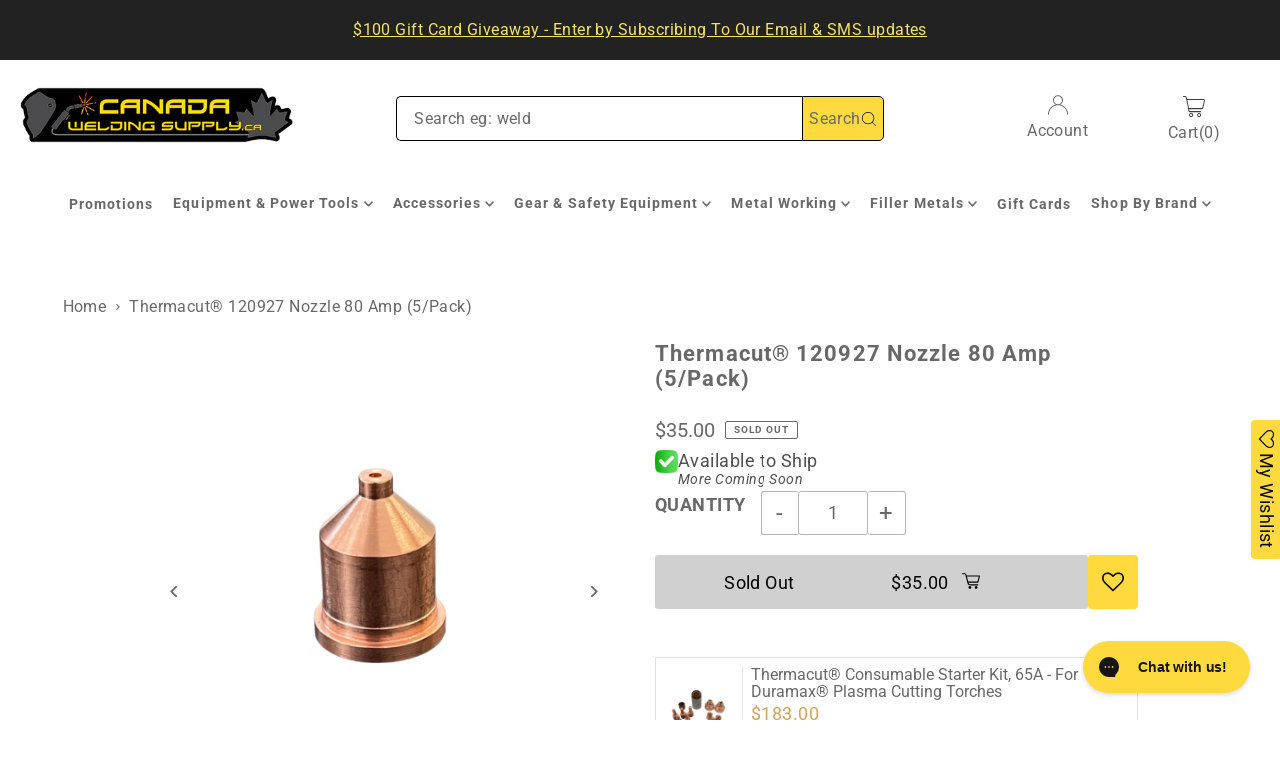

--- FILE ---
content_type: text/css
request_url: https://data3.answerbase.com/answerbase/14696/css/answers-widgets-custom.css?638913004440000000
body_size: -97
content:
.answerbase-widget .widget-view img {
    max-width: 1px;
}

--- FILE ---
content_type: application/javascript; charset=utf-8
request_url: https://cdn.convertcart.com/22644266f.js
body_size: 96757
content:
/*convercart.com - canadaweldingsupply.ca*/
(()=>{var e,t,n=[e=>{"use strict";var t=function(){var e,t,n,i,r,s,a=[],o=a.concat,l=a.filter,c=a.slice,d=window.document,u={},p={},h={"column-count":1,columns:1,"font-weight":1,"line-height":1,opacity:1,"z-index":1,zoom:1},f=/^\s*<(\w+|!)[^>]*>/,m=/^<(\w+)\s*\/?>(?:<\/\1>|)$/,v=/<(?!area|br|col|embed|hr|img|input|link|meta|param)(([\w:]+)[^>]*)\/>/gi,g=/^(?:body|html)$/i,y=/([A-Z])/g,b=["val","css","html","text","data","width","height","offset"],x=d.createElement("table"),w=d.createElement("tr"),S={tr:d.createElement("tbody"),tbody:x,thead:x,tfoot:x,td:w,th:w,"*":d.createElement("div")},E=/^[\w-]*$/,C={},T=C.toString,k={},_=d.createElement("div"),M=Array.isArray||function(e){return e instanceof Array};function P(e){return null==e?String(e):C[T.call(e)]||"object"}function $(e){return"function"==P(e)}function O(e){return null!=e&&e==e.window}function I(e){return null!=e&&e.nodeType==e.DOCUMENT_NODE}function z(e){return"object"==P(e)}function L(e){return z(e)&&!O(e)&&Object.getPrototypeOf(e)==Object.prototype}function A(e){var t=!!e&&"length"in e&&e.length,i=n.type(e);return"function"!=i&&!O(e)&&("array"==i||0===t||"number"==typeof t&&t>0&&t-1 in e)}function N(e){return e.replace(/::/g,"/").replace(/([A-Z]+)([A-Z][a-z])/g,"$1_$2").replace(/([a-z\d])([A-Z])/g,"$1_$2").replace(/_/g,"-").toLowerCase()}function j(e){return e in p?p[e]:p[e]=new RegExp("(^|\\s)"+e+"(\\s|$)")}function D(e,t){return"number"!=typeof t||h[N(e)]?t:t+"px"}function H(e){return"children"in e?c.call(e.children):n.map(e.childNodes,(function(e){if(1==e.nodeType)return e}))}function R(e,t){var n,i=e?e.length:0;for(n=0;n<i;n++)this[n]=e[n];this.length=i,this.selector=t||""}function B(n,i,r){for(t in i)r&&(L(i[t])||M(i[t]))?(L(i[t])&&!L(n[t])&&(n[t]={}),M(i[t])&&!M(n[t])&&(n[t]=[]),B(n[t],i[t],r)):i[t]!==e&&(n[t]=i[t])}function F(e,t){return null==t?n(e):n(e).filter(t)}function V(e,t,n,i){return $(t)?t.call(e,n,i):t}function G(e,t,n){null==n?e.removeAttribute(t):e.setAttribute(t,n)}function W(t,n){var i=t.className||"",r=i&&i.baseVal!==e;if(n===e)return r?i.baseVal:i;r?i.baseVal=n:t.className=n}function q(e){try{return e?"true"==e||"false"!=e&&("null"==e?null:+e+""==e?+e:/^[\[\{]/.test(e)?n.parseJSON(e):e):e}catch(t){return e}}function Y(e,t){t(e);for(var n=0,i=e.childNodes.length;n<i;n++)Y(e.childNodes[n],t)}return k.matches=function(e,t){if(!t||!e||1!==e.nodeType)return!1;var n=e.matches||e.webkitMatchesSelector||e.mozMatchesSelector||e.oMatchesSelector||e.matchesSelector;if(n)return n.call(e,t);var i,r=e.parentNode,s=!r;return s&&(r=_).appendChild(e),i=~k.qsa(r,t).indexOf(e),s&&_.removeChild(e),i},r=function(e){return e.replace(/-+(.)?/g,(function(e,t){return t?t.toUpperCase():""}))},s=function(e){return l.call(e,(function(t,n){return e.indexOf(t)==n}))},k.fragment=function(t,i,r){var s,a,o;return m.test(t)&&(s=n(d.createElement(RegExp.$1))),s||(t.replace&&(t=t.replace(v,"<$1></$2>")),i===e&&(i=f.test(t)&&RegExp.$1),i in S||(i="*"),(o=S[i]).innerHTML=""+t,s=n.each(c.call(o.childNodes),(function(){o.removeChild(this)}))),L(r)&&(a=n(s),n.each(r,(function(e,t){b.indexOf(e)>-1?a[e](t):a.attr(e,t)}))),s},k.Z=function(e,t){return new R(e,t)},k.isZ=function(e){return e instanceof k.Z},k.init=function(t,i){var r,s;if(!t)return k.Z();if("string"==typeof t)if("<"==(t=t.trim())[0]&&f.test(t))r=k.fragment(t,RegExp.$1,i),t=null;else{if(i!==e)return n(i).find(t);r=k.qsa(d,t)}else{if($(t))return n(d).ready(t);if(k.isZ(t))return t;if(M(t))s=t,r=l.call(s,(function(e){return null!=e}));else if(z(t))r=[t],t=null;else if(f.test(t))r=k.fragment(t.trim(),RegExp.$1,i),t=null;else{if(i!==e)return n(i).find(t);r=k.qsa(d,t)}}return k.Z(r,t)},(n=function(e,t){return k.init(e,t)}).extend=function(e){var t,n=c.call(arguments,1);return"boolean"==typeof e&&(t=e,e=n.shift()),n.forEach((function(n){B(e,n,t)})),e},k.qsa=function(e,t){var n,i="#"==t[0],r=!i&&"."==t[0],s=i||r?t.slice(1):t,a=E.test(s);return e.getElementById&&a&&i?(n=e.getElementById(s))?[n]:[]:1!==e.nodeType&&9!==e.nodeType&&11!==e.nodeType?[]:c.call(a&&!i&&e.getElementsByClassName?r?e.getElementsByClassName(s):e.getElementsByTagName(t):e.querySelectorAll(t))},n.contains=d.documentElement.contains?function(e,t){return e!==t&&e.contains(t)}:function(e,t){for(;t&&(t=t.parentNode);)if(t===e)return!0;return!1},n.type=P,n.isFunction=$,n.isWindow=O,n.isArray=M,n.isPlainObject=L,n.isEmptyObject=function(e){var t;for(t in e)return!1;return!0},n.isNumeric=function(e){var t=Number(e),n=typeof e;return null!=e&&"boolean"!=n&&("string"!=n||e.length)&&!isNaN(t)&&isFinite(t)||!1},n.inArray=function(e,t,n){return a.indexOf.call(t,e,n)},n.camelCase=r,n.trim=function(e){return null==e?"":String.prototype.trim.call(e)},n.uuid=0,n.support={},n.expr={},n.noop=function(){},n.map=function(e,t){var i,r,s,a,o=[];if(A(e))for(r=0;r<e.length;r++)null!=(i=t(e[r],r))&&o.push(i);else for(s in e)null!=(i=t(e[s],s))&&o.push(i);return(a=o).length>0?n.fn.concat.apply([],a):a},n.each=function(e,t){var n,i;if(A(e)){for(n=0;n<e.length;n++)if(!1===t.call(e[n],n,e[n]))return e}else for(i in e)if(!1===t.call(e[i],i,e[i]))return e;return e},n.grep=function(e,t){return l.call(e,t)},window.JSON&&(n.parseJSON=JSON.parse),n.each("Boolean Number String Function Array Date RegExp Object Error".split(" "),(function(e,t){C["[object "+t+"]"]=t.toLowerCase()})),n.fn={constructor:k.Z,length:0,forEach:a.forEach,reduce:a.reduce,push:a.push,sort:a.sort,splice:a.splice,indexOf:a.indexOf,concat:function(){var e,t,n=[];for(e=0;e<arguments.length;e++)t=arguments[e],n[e]=k.isZ(t)?t.toArray():t;return o.apply(k.isZ(this)?this.toArray():this,n)},map:function(e){return n(n.map(this,(function(t,n){return e.call(t,n,t)})))},slice:function(){return n(c.apply(this,arguments))},ready:function(e){if("complete"===d.readyState||"loading"!==d.readyState&&!d.documentElement.doScroll)setTimeout((function(){e(n)}),0);else{var t=function(){d.removeEventListener("DOMContentLoaded",t,!1),window.removeEventListener("load",t,!1),e(n)};d.addEventListener("DOMContentLoaded",t,!1),window.addEventListener("load",t,!1)}return this},get:function(t){return t===e?c.call(this):this[t>=0?t:t+this.length]},toArray:function(){return this.get()},size:function(){return this.length},remove:function(){return this.each((function(){null!=this.parentNode&&this.parentNode.removeChild(this)}))},each:function(e){for(let t=0;t<this.length;t+=1){const n=this[t];if(!1===e.call(n,t,n))break}return this},filter:function(e){return $(e)?this.not(this.not(e)):n(l.call(this,(function(t){return k.matches(t,e)})))},add:function(e,t){return n(s(this.concat(n(e,t))))},is:function(e){return this.length>0&&k.matches(this[0],e)},not:function(t){var i=[];if($(t)&&t.call!==e)this.each((function(e){t.call(this,e)||i.push(this)}));else{var r="string"==typeof t?this.filter(t):A(t)&&$(t.item)?c.call(t):n(t);this.forEach((function(e){r.indexOf(e)<0&&i.push(e)}))}return n(i)},has:function(e){return this.filter((function(){return z(e)?n.contains(this,e):n(this).find(e).size()}))},eq:function(e){return-1===e?this.slice(e):this.slice(e,+e+1)},first:function(){var e=this[0];return e&&!z(e)?e:n(e)},last:function(){var e=this[this.length-1];return e&&!z(e)?e:n(e)},find:function(e){var t=this;return e?"object"==typeof e?n(e).filter((function(){var e=this;return a.some.call(t,(function(t){return n.contains(t,e)}))})):1==this.length?n(k.qsa(this[0],e)):this.map((function(){return k.qsa(this,e)})):n()},closest:function(e,t){var i=[],r="object"==typeof e&&n(e);return this.each((function(n,s){for(;s&&!(r?r.indexOf(s)>=0:k.matches(s,e));)s=s!==t&&!I(s)&&s.parentNode;s&&i.indexOf(s)<0&&i.push(s)})),n(i)},parents:function(e){for(var t=[],i=this;i.length>0;)i=n.map(i,(function(e){if((e=e.parentNode)&&!I(e)&&t.indexOf(e)<0)return t.push(e),e}));return F(t,e)},parent:function(e){return F(s(this.pluck("parentNode")),e)},children:function(e){return F(this.map((function(){return H(this)})),e)},contents:function(){return this.map((function(){return this.contentDocument||c.call(this.childNodes)}))},siblings:function(e){return F(this.map((function(e,t){return l.call(H(t.parentNode),(function(e){return e!==t}))})),e)},empty:function(){return this.each((function(){this.innerHTML=""}))},pluck:function(e){return n.map(this,(function(t){return t[e]}))},showOrHide:function(e){const t="zeptoPrevDisplay",n="none";return this.each((function(){const i=this.style,r=i.display;var s,a,o;e||r===n||(this[t]=r),i.display=e?r===n&&this[t]||(s=this.nodeName,u[s]||(a=d.createElement(s),d.body.appendChild(a),o=getComputedStyle(a,"").getPropertyValue("display"),a.parentNode.removeChild(a),"none"==o&&(o="block"),u[s]=o),u[s]):n}))},show:function(){return this.showOrHide(!0)},replaceWith:function(e){return this.before(e).remove()},wrap:function(e){var t=$(e);if(this[0]&&!t)var i=n(e).get(0),r=i.parentNode||this.length>1;return this.each((function(s){n(this).wrapAll(t?e.call(this,s):r?i.cloneNode(!0):i)}))},wrapAll:function(e){if(this[0]){var t;for(n(this[0]).before(e=n(e));(t=e.children()).length;)e=t.first();n(e).append(this)}return this},wrapInner:function(e){var t=$(e);return this.each((function(i){var r=n(this),s=r.contents(),a=t?e.call(this,i):e;s.length?s.wrapAll(a):r.append(a)}))},unwrap:function(){return this.parent().each((function(){n(this).replaceWith(n(this).children())})),this},clone:function(){return this.map((function(){return this.cloneNode(!0)}))},hide:function(){return this.showOrHide(!1)},toggle:function(t){return this.each((function(){var i=n(this);(t===e?"none"==i.css("display"):t)?i.show():i.hide()}))},prev:function(e){return n(this.pluck("previousElementSibling")).filter(e||"*")},next:function(e){return n(this.pluck("nextElementSibling")).filter(e||"*")},html:function(e){return 0 in arguments?this.each((function(t){var i=this.innerHTML;n(this).empty().append(V(this,e,t,i))})):0 in this?this[0].innerHTML:null},text:function(e){return 0 in arguments?this.each((function(t){var n=V(this,e,t,this.textContent);this.textContent=null==n?"":""+n})):0 in this?this.pluck("textContent").join(""):""},attr:function(n,i){var r;return"string"!=typeof n||1 in arguments?this.each((function(e){if(1===this.nodeType)if(z(n))for(t in n)G(this,t,n[t]);else G(this,n,V(this,i,e,this.getAttribute(n)))})):0 in this&&1==this[0].nodeType&&null!=(r=this[0].getAttribute(n))?r:e},removeAttr:function(e){return this.each((function(){1===this.nodeType&&e.split(" ").forEach((function(e){G(this,e)}),this)}))},prop:function(e,t){return 1 in arguments?this.each((function(n){this[e]=V(this,t,n,this[e])})):this[0]&&this[0][e]},removeProp:function(e){return this.each((function(){delete this[e]}))},data:function(t,n){var i="data-"+t.replace(y,"-$1").toLowerCase(),r=1 in arguments?this.attr(i,n):this.attr(i);return null!==r?q(r):e},val:function(e){return 0 in arguments?(null==e&&(e=""),this.each((function(t){this.value=V(this,e,t,this.value)}))):this[0]&&(this[0].multiple?n(this[0]).find("option").filter((function(){return this.selected})).pluck("value"):this[0].value)},offset:function(e){if(e)return this.each((function(t){var i=n(this),r=V(this,e,t,i.offset()),s=i.offsetParent().offset(),a={top:r.top-s.top,left:r.left-s.left};"static"==i.css("position")&&(a.position="relative"),i.css(a)}));if(!this.length)return null;if(d.documentElement!==this[0]&&!n.contains(d.documentElement,this[0]))return{top:0,left:0};var t=this[0].getBoundingClientRect();return{left:t.left+window.pageXOffset,top:t.top+window.pageYOffset,width:Math.round(t.width),height:Math.round(t.height)}},css:function(e,i){if(arguments.length<2){var s=this[0];if("string"==typeof e){if(!s)return;return s.style[r(e)]||getComputedStyle(s,"").getPropertyValue(e)}if(M(e)){if(!s)return;var a={},o=getComputedStyle(s,"");return n.each(e,(function(e,t){a[t]=s.style[r(t)]||o.getPropertyValue(t)})),a}}var l="";if("string"==P(e))i||0===i?l=N(e)+":"+D(e,i):this.each((function(){this.style.removeProperty(N(e))}));else for(t in e)e[t]||0===e[t]?l+=N(t)+":"+D(t,e[t])+";":this.each((function(){this.style.removeProperty(N(t))}));return this.each((function(){this.style.cssText+=";"+l}))},index:function(e){return e?this.indexOf(n(e)[0]):this.parent().children().indexOf(this[0])},hasClass:function(e){return!!e&&a.some.call(this,(function(e){return this.test(W(e))}),j(e))},addClass:function(e){return e?this.each((function(t){if("className"in this){i=[];var r=W(this);V(this,e,t,r).split(/\s+/g).forEach((function(e){n(this).hasClass(e)||i.push(e)}),this),i.length&&W(this,r+(r?" ":"")+i.join(" "))}})):this},removeClass:function(t){return this.each((function(n){if("className"in this){if(t===e)return W(this,"");i=W(this),V(this,t,n,i).split(/\s+/g).forEach((function(e){i=i.replace(j(e)," ")})),W(this,i.trim())}}))},toggleClass:function(t,i){return t?this.each((function(r){var s=n(this);V(this,t,r,W(this)).split(/\s+/g).forEach((function(t){(i===e?!s.hasClass(t):i)?s.addClass(t):s.removeClass(t)}))})):this},scrollTop:function(t){if(this.length){var n="scrollTop"in this[0];return t===e?n?this[0].scrollTop:this[0].pageYOffset:this.each(n?function(){this.scrollTop=t}:function(){this.scrollTo(this.scrollX,t)})}},scrollLeft:function(t){if(this.length){var n="scrollLeft"in this[0];return t===e?n?this[0].scrollLeft:this[0].pageXOffset:this.each(n?function(){this.scrollLeft=t}:function(){this.scrollTo(t,this.scrollY)})}},position:function(){if(this.length){var e=this[0],t=this.offsetParent(),i=this.offset(),r=g.test(t[0].nodeName)?{top:0,left:0}:t.offset();return i.top-=parseFloat(n(e).css("margin-top"))||0,i.left-=parseFloat(n(e).css("margin-left"))||0,r.top+=parseFloat(n(t[0]).css("border-top-width"))||0,r.left+=parseFloat(n(t[0]).css("border-left-width"))||0,{top:i.top-r.top,left:i.left-r.left}}},offsetParent:function(){return this.map((function(){for(var e=this.offsetParent||d.body;e&&!g.test(e.nodeName)&&"static"==n(e).css("position");)e=e.offsetParent;return e}))}},n.fn.detach=n.fn.remove,["width","height"].forEach((function(t){var i=t.replace(/./,(function(e){return e[0].toUpperCase()}));n.fn[t]=function(r){var s,a=this[0];return r===e?O(a)?a["inner"+i]:I(a)?a.documentElement["scroll"+i]:(s=this.offset())&&s[t]:this.each((function(e){(a=n(this)).css(t,V(this,r,e,a[t]()))}))}})),["after","prepend","before","append"].forEach((function(t,i){var r=i%2;n.fn[t]=function(){var t,s,a=n.map(arguments,(function(i){var r=[];return"array"==(t=P(i))?(i.forEach((function(t){return t.nodeType!==e?r.push(t):n.zepto.isZ(t)?r=r.concat(t.get()):void(r=r.concat(k.fragment(t)))})),r):"object"==t||null==i?i:k.fragment(i)})),o=this.length>1;return a.length<1?this:this.each((function(e,t){s=r?t:t.parentNode,t=0==i?t.nextSibling:1==i?t.firstChild:2==i?t:null;var l=n.contains(d.documentElement,s);a.forEach((function(e){if(o)e=e.cloneNode(!0);else if(!s)return n(e).remove();s.insertBefore(e,t),l&&Y(e,(function(e){if(!(null==e.nodeName||"SCRIPT"!==e.nodeName.toUpperCase()||e.type&&"text/javascript"!==e.type||e.src)){var t=e.ownerDocument?e.ownerDocument.defaultView:window;t.eval.call(t,e.innerHTML)}}))}))}))},n.fn[r?t+"To":"insert"+(i?"Before":"After")]=function(e){return n(e)[t](this),this}})),k.Z.prototype=R.prototype=n.fn,k.uniq=s,k.deserializeValue=q,n.zepto=k,n}();!function(e){var t,n=1,i=Array.prototype.slice,r=e.isFunction,s=function(e){return"string"==typeof e},a={},o={},l="onfocusin"in window,c={focus:"focusin",blur:"focusout"},d={mouseenter:"mouseover",mouseleave:"mouseout"};function u(e){return e._zid||(e._zid=n++)}function p(e,t,n,i){if((t=h(t)).ns)var r=(s=t.ns,new RegExp("(?:^| )"+s.replace(" "," .* ?")+"(?: |$)"));var s;return(a[u(e)]||[]).filter((function(e){return e&&(!t.e||e.e==t.e)&&(!t.ns||r.test(e.ns))&&(!n||u(e.fn)===u(n))&&(!i||e.sel==i)}))}function h(e){var t=(""+e).split(".");return{e:t[0],ns:t.slice(1).sort().join(" ")}}function f(e,t){return e.del&&!l&&e.e in c||!!t}function m(e){return d[e]||l&&c[e]||e}function v(n,i,r,s,o,l,c){var p=u(n),v=a[p]||(a[p]=[]);i.split(/\s/).forEach((function(i){if("ready"==i)return e(document).ready(r);var a=h(i);a.fn=r,a.sel=o,a.e in d&&(r=function(t){var n=t.relatedTarget;if(!n||n!==this&&!e.contains(this,n))return a.fn.apply(this,arguments)}),a.del=l;var u=l||r;a.proxy=function(e){if(!(e=S(e)).isImmediatePropagationStopped()){e.data=s;var i=u.apply(n,e._args==t?[e]:[e].concat(e._args));return!1===i&&(e.preventDefault(),e.stopPropagation()),i}},a.i=v.length,v.push(a),"addEventListener"in n&&n.addEventListener(m(a.e),a.proxy,f(a,c))}))}function g(e,t,n,i,r){var s=u(e);(t||"").split(/\s/).forEach((function(t){p(e,t,n,i).forEach((function(t){delete a[s][t.i],"removeEventListener"in e&&e.removeEventListener(m(t.e),t.proxy,f(t,r))}))}))}o.click=o.mousedown=o.mouseup=o.mousemove="MouseEvents",e.event={add:v,remove:g},e.proxy=function(t,n){var a=2 in arguments&&i.call(arguments,2);if(r(t)){var o=function(){return t.apply(n,a?a.concat(i.call(arguments)):arguments)};return o._zid=u(t),o}if(s(n))return a?(a.unshift(t[n],t),e.proxy.apply(null,a)):e.proxy(t[n],t);throw new TypeError("expected function")};var y=function(){return!0},b=function(){return!1},x=/^([A-Z]|returnValue$|layer[XY]$|webkitMovement[XY]$)/,w={preventDefault:"isDefaultPrevented",stopImmediatePropagation:"isImmediatePropagationStopped",stopPropagation:"isPropagationStopped"};function S(n,i){if(i||!n.isDefaultPrevented){i||(i=n),e.each(w,(function(e,t){var r=i[e];n[e]=function(){return this[t]=y,r&&r.apply(i,arguments)},n[t]=b}));try{n.timeStamp||(n.timeStamp=Date.now())}catch(e){}(i.defaultPrevented!==t?i.defaultPrevented:"returnValue"in i?!1===i.returnValue:i.getPreventDefault&&i.getPreventDefault())&&(n.isDefaultPrevented=y)}return n}function E(e){var n,i={originalEvent:e};for(n in e)x.test(n)||e[n]===t||(i[n]=e[n]);return S(i,e)}e.fn.on=function(n,a,o,l,c){var d,u,p=this;return n&&!s(n)?(e.each(n,(function(e,t){p.on(e,a,o,t,c)})),p):(s(a)||r(l)||!1===l||(l=o,o=a,a=t),l!==t&&!1!==o||(l=o,o=t),!1===l&&(l=b),p.each((function(t,r){c&&(d=function(e){return g(r,e.type,l),l.apply(this,arguments)}),a&&(u=function(t){var n,s=e(t.target).closest(a,r).get(0);if(s&&s!==r)return n=e.extend(E(t),{currentTarget:s,liveFired:r}),(d||l).apply(s,[n].concat(i.call(arguments,1)))}),v(r,n,l,o,a,u||d)})))},e.fn.off=function(n,i,a){var o=this;return n&&!s(n)?(e.each(n,(function(e,t){o.off(e,i,t)})),o):(s(i)||r(a)||!1===a||(a=i,i=t),!1===a&&(a=b),o.each((function(){g(this,n,a,i)})))},e.fn.trigger=function(t,n){return(t=s(t)||e.isPlainObject(t)?e.Event(t):S(t))._args=n,this.each((function(){t.type in c&&"function"==typeof this[t.type]?this[t.type]():"dispatchEvent"in this?this.dispatchEvent(t):e(this).triggerHandler(t,n)}))},e.fn.triggerHandler=function(t,n){var i,r;return this.each((function(a,o){(i=E(s(t)?e.Event(t):t))._args=n,i.target=o,e.each(p(o,t.type||t),(function(e,t){if(r=t.proxy(i),i.isImmediatePropagationStopped())return!1}))})),r},e.Event=function(e,t){s(e)||(e=(t=e).type);var n=document.createEvent(o[e]||"Events"),i=!0;if(t)for(var r in t)"bubbles"==r?i=!!t[r]:n[r]=t[r];return n.initEvent(e,i,!0),S(n)}}(t),t.fn.focus=function(){return this.length&&this.get(0).focus(),this},e.exports=t},(e,t,n)=>{"use strict";const i=window,r=document,s=n(5);function a(e){return(e||"").trim().replace(/\s+/g," ")}function o(e){this.items=e}o.prototype.filter=function(e){const t=[];for(let n=0;n<this.items.length;n++)e(this.items[n],n)&&t.push(this.items[n]);return new o(t)},o.prototype.map$=function(e){const t=[];for(let n=0;n<this.items.length;n++){const i=new o([this.items[n]]);t.push(e(i,n))}return t},o.prototype.each=function(e){for(let t=0;t<this.items.length;t++)e(this.items[t],t);return this},o.prototype.first=function(e){return this.items.length?this.items[0]:e},o.prototype.take=function(e){return new o(this.items.slice(0,e))},o.prototype.find=function(e){const t=[];for(let n=0;n<this.items.length;n++){const i=this.items[n].querySelectorAll(e);for(let e=0;e<i.length;e++)t.push(i[e])}return new o(t)},o.prototype.toArray=function(){return this.items},o.prototype.text=function(){return this.items.length?a(this.items[0].textContent):""},o.prototype.html=function(){return this.items.length?a(this.items[0].innerHTML):""},o.prototype.attr=function(e){return this.items.length?"href"===e?this.items[0].href||"":this.items[0].getAttribute(e)||"":""},o.prototype.prop=function(e){return this.items.length?this.items[0][e]:void 0},o.prototype.val=function(){return this.items.length&&this.items[0].value||""},o.prototype.on=function(e,t){for(let n=0;n<this.items.length;n++){this.items[n].addEventListener(e,t,!1)}return this},o.prototype.len=function(){return this.items.length},o.prototype.show=function(){return this.items.forEach((e=>{e.style.display="block"})),this},o.prototype.hide=function(){return this.items.forEach((e=>{e.style.display="none"})),this},o.prototype.css=function(e,t){return this.items.forEach((n=>{n.style[e]=t})),this},o.prototype.height=function(){return this.items.length?this.items[0].offsetHeight:0},o.prototype.width=function(){return this.items.length?this.items[0].offsetWidth:0},o.prototype.css=function(e,t){return this.items.forEach((n=>{n.style[e]=t})),this},o.prototype.watch=function(e){const t=this,n=new MutationObserver((()=>e(t))),i={childList:!0,characterData:!0,subtree:!0};for(let e=0;e<this.items.length;e++)n.observe(this.items[e],i);e(t)};const l="undefined"!=typeof HTMLDocument;function c(){if(1===arguments.length){const e=arguments[0];if(e===i||e instanceof HTMLElement||e&&e.querySelector||l&&e instanceof HTMLDocument)return new o([e])}const e=arguments.length<=1?r:arguments[0],t=arguments.length<=1?arguments[0]:arguments[1];let n=[];return e&&(n=[].slice.call(e.querySelectorAll(t))),new o(n)}c.log=s.l,c.win=c(i),c.doc=c(r),c.equals=n(24),c.assign=n(43),c.docReady=n(44),c.waitFor=n(6),c.store=n(8),c.retry=n(45),c.rpt=n(11).rpt,c.throw=()=>{throw new Error("ball")},e.exports=c},(e,t,n)=>{"use strict";n.r(t),n.d(t,{Component:()=>b,Fragment:()=>y,_unmount:()=>z,cloneElement:()=>j,createContext:()=>D,createElement:()=>m,createRef:()=>g,h:()=>m,hydrate:()=>N,isValidElement:()=>r,options:()=>i,render:()=>A,toChildArray:()=>T});var i,r,s,a,o,l,c,d={},u=[],p=/acit|ex(?:s|g|n|p|$)|rph|grid|ows|mnc|ntw|ine[ch]|zoo|^ord|^--/i;function h(e,t){for(var n in t)e[n]=t[n];return e}function f(e){var t=e.parentNode;t&&t.removeChild(e)}function m(e,t,n){var i,r,s,a,o=arguments;if(t=h({},t),arguments.length>3)for(n=[n],i=3;i<arguments.length;i++)n.push(o[i]);if(null!=n&&(t.children=n),null!=e&&null!=e.defaultProps)for(r in e.defaultProps)void 0===t[r]&&(t[r]=e.defaultProps[r]);return a=t.key,null!=(s=t.ref)&&delete t.ref,null!=a&&delete t.key,v(e,t,a,s)}function v(e,t,n,r){var s={type:e,props:t,key:n,ref:r,__k:null,__p:null,__b:0,__e:null,l:null,__c:null,constructor:void 0};return i.vnode&&i.vnode(s),s}function g(){return{}}function y(e){return e.children}function b(e,t){this.props=e,this.context=t}function x(e,t){if(null==t)return e.__p?x(e.__p,e.__p.__k.indexOf(e)+1):null;for(var n;t<e.__k.length;t++)if(null!=(n=e.__k[t])&&null!=n.__e)return n.__e;return"function"==typeof e.type?x(e):null}function w(e){var t,n;if(null!=(e=e.__p)&&null!=e.__c){for(e.__e=e.__c.base=null,t=0;t<e.__k.length;t++)if(null!=(n=e.__k[t])&&null!=n.__e){e.__e=e.__c.base=n.__e;break}return w(e)}}function S(e){(!e.__d&&(e.__d=!0)&&1===s.push(e)||o!==i.debounceRendering)&&(o=i.debounceRendering,(i.debounceRendering||a)(E))}function E(){var e;for(s.sort((function(e,t){return t.__v.__b-e.__v.__b}));e=s.pop();)e.__d&&e.forceUpdate(!1)}function C(e,t,n,i,r,s,a,o,l){var c,p,h,m,v,g,y,b=n&&n.__k||u,w=b.length;if(o==d&&(o=null!=s?s[0]:w?x(n,0):null),c=0,t.__k=T(t.__k,(function(n){if(null!=n){if(n.__p=t,n.__b=t.__b+1,null===(h=b[c])||h&&n.key==h.key&&n.type===h.type)b[c]=void 0;else for(p=0;p<w;p++){if((h=b[p])&&n.key==h.key&&n.type===h.type){b[p]=void 0;break}h=null}if(m=P(e,n,h=h||d,i,r,s,a,null,o,l),(p=n.ref)&&h.ref!=p&&(y||(y=[])).push(p,n.__c||m,n),null!=m){if(null==g&&(g=m),null!=n.l)m=n.l,n.l=null;else if(s==h||m!=o||null==m.parentNode){e:if(null==o||o.parentNode!==e)e.appendChild(m);else{for(v=o,p=0;(v=v.nextSibling)&&p<w;p+=2)if(v==m)break e;e.insertBefore(m,o)}"option"==t.type&&(e.value="")}o=m.nextSibling,"function"==typeof t.type&&(t.l=m)}}return c++,n})),t.__e=g,null!=s&&"function"!=typeof t.type)for(c=s.length;c--;)null!=s[c]&&f(s[c]);for(c=w;c--;)null!=b[c]&&z(b[c],b[c]);if(y)for(c=0;c<y.length;c++)I(y[c],y[++c],y[++c])}function T(e,t,n){if(null==n&&(n=[]),null==e||"boolean"==typeof e)t&&n.push(t(null));else if(Array.isArray(e))for(var i=0;i<e.length;i++)T(e[i],t,n);else n.push(t?t(function(e){if(null==e||"boolean"==typeof e)return null;if("string"==typeof e||"number"==typeof e)return v(null,e,null,null);if(null!=e.__e||null!=e.__c){var t=v(e.type,e.props,e.key,null);return t.__e=e.__e,t}return e}(e)):e);return n}function k(e,t,n){"-"===t[0]?e.setProperty(t,n):e[t]="number"==typeof n&&!1===p.test(t)?n+"px":n||""}function _(e,t,n,i,r){var s,a,o,l,c;if("key"===(t=r?"className"===t?"class":t:"class"===t?"className":t)||"children"===t);else if("style"===t)if(s=e.style,"string"==typeof n)s.cssText=n;else{if("string"==typeof i&&(s.cssText="",i=null),i)for(a in i)n&&a in n||k(s,a,"");if(n)for(o in n)i&&n[o]===i[o]||k(s,o,n[o])}else"o"===t[0]&&"n"===t[1]?(l=t!==(t=t.replace(/Capture$/,"")),c=t.toLowerCase(),t=(c in e?c:t).slice(2),n?(i||e.addEventListener(t,M,l),(e.u||(e.u={}))[t]=n):e.removeEventListener(t,M,l)):"list"!==t&&"tagName"!==t&&"form"!==t&&!r&&t in e?e[t]=null==n?"":n:"function"!=typeof n&&"dangerouslySetInnerHTML"!==t&&(t!==(t=t.replace(/^xlink:?/,""))?null==n||!1===n?e.removeAttributeNS("http://www.w3.org/1999/xlink",t.toLowerCase()):e.setAttributeNS("http://www.w3.org/1999/xlink",t.toLowerCase(),n):null==n||!1===n?e.removeAttribute(t):e.setAttribute(t,n))}function M(e){return this.u[e.type](i.event?i.event(e):e)}function P(e,t,n,r,s,a,o,l,c,d){var u,p,f,m,v,g,x,w,S,E,T=t.type;if(void 0!==t.constructor)return null;(u=i.__b)&&u(t);try{e:if("function"==typeof T){if(w=t.props,S=(u=T.contextType)&&r[u.__c],E=u?S?S.props.value:u.__p:r,n.__c?x=(p=t.__c=n.__c).__p=p.__E:("prototype"in T&&T.prototype.render?t.__c=p=new T(w,E):(t.__c=p=new b(w,E),p.constructor=T,p.render=L),S&&S.sub(p),p.props=w,p.state||(p.state={}),p.context=E,p.__n=r,f=p.__d=!0,p.__h=[]),null==p.__s&&(p.__s=p.state),null!=T.getDerivedStateFromProps&&h(p.__s==p.state?p.__s=h({},p.__s):p.__s,T.getDerivedStateFromProps(w,p.__s)),f)null==T.getDerivedStateFromProps&&null!=p.componentWillMount&&p.componentWillMount(),null!=p.componentDidMount&&o.push(p);else{if(null==T.getDerivedStateFromProps&&null==l&&null!=p.componentWillReceiveProps&&p.componentWillReceiveProps(w,E),!l&&null!=p.shouldComponentUpdate&&!1===p.shouldComponentUpdate(w,p.__s,E)){for(p.props=w,p.state=p.__s,p.__d=!1,p.__v=t,t.__e=null!=c?c!==n.__e?c:n.__e:null,t.__k=n.__k,u=0;u<t.__k.length;u++)t.__k[u]&&(t.__k[u].__p=t);break e}null!=p.componentWillUpdate&&p.componentWillUpdate(w,p.__s,E)}for(m=p.props,v=p.state,p.context=E,p.props=w,p.state=p.__s,(u=i.__r)&&u(t),p.__d=!1,p.__v=t,p.__P=e,u=p.render(p.props,p.state,p.context),t.__k=null!=u&&u.type==y&&null==u.key?u.props.children:u,null!=p.getChildContext&&(r=h(h({},r),p.getChildContext())),f||null==p.getSnapshotBeforeUpdate||(g=p.getSnapshotBeforeUpdate(m,v)),C(e,t,n,r,s,a,o,c,d),p.base=t.__e;u=p.__h.pop();)p.__s&&(p.state=p.__s),u.call(p);f||null==m||null==p.componentDidUpdate||p.componentDidUpdate(m,v,g),x&&(p.__E=p.__p=null)}else t.__e=O(n.__e,t,n,r,s,a,o,d);(u=i.diffed)&&u(t)}catch(e){i.__e(e,t,n)}return t.__e}function $(e,t){for(var n;n=e.pop();)try{n.componentDidMount()}catch(e){i.__e(e,n.__v)}i.__c&&i.__c(t)}function O(e,t,n,i,r,s,a,o){var l,c,p,h,f=n.props,m=t.props;if(r="svg"===t.type||r,null==e&&null!=s)for(l=0;l<s.length;l++)if(null!=(c=s[l])&&(null===t.type?3===c.nodeType:c.localName===t.type)){e=c,s[l]=null;break}if(null==e){if(null===t.type)return document.createTextNode(m);e=r?document.createElementNS("http://www.w3.org/2000/svg",t.type):document.createElement(t.type),s=null}return null===t.type?f!==m&&(null!=s&&(s[s.indexOf(e)]=null),e.data=m):t!==n&&(null!=s&&(s=u.slice.call(e.childNodes)),p=(f=n.props||d).dangerouslySetInnerHTML,h=m.dangerouslySetInnerHTML,o||(h||p)&&(h&&p&&h.__html==p.__html||(e.innerHTML=h&&h.__html||"")),function(e,t,n,i,r){var s;for(s in n)s in t||_(e,s,null,n[s],i);for(s in t)r&&"function"!=typeof t[s]||"value"===s||"checked"===s||n[s]===t[s]||_(e,s,t[s],n[s],i)}(e,m,f,r,o),t.__k=t.props.children,h||C(e,t,n,i,"foreignObject"!==t.type&&r,s,a,d,o),o||("value"in m&&void 0!==m.value&&m.value!==e.value&&(e.value=null==m.value?"":m.value),"checked"in m&&void 0!==m.checked&&m.checked!==e.checked&&(e.checked=m.checked))),e}function I(e,t,n){try{"function"==typeof e?e(t):e.current=t}catch(e){i.__e(e,n)}}function z(e,t,n){var r,s,a;if(i.unmount&&i.unmount(e),(r=e.ref)&&I(r,null,t),n||"function"==typeof e.type||(n=null!=(s=e.__e)),e.__e=e.l=null,null!=(r=e.__c)){if(r.componentWillUnmount)try{r.componentWillUnmount()}catch(e){i.__e(e,t)}r.base=r.__P=null}if(r=e.__k)for(a=0;a<r.length;a++)r[a]&&z(r[a],t,n);null!=s&&f(s)}function L(e,t,n){return this.constructor(e,n)}function A(e,t,n){var r,s,a;i.__p&&i.__p(e,t),s=(r=n===l)?null:n&&n.__k||t.__k,e=m(y,null,[e]),a=[],P(t,r?t.__k=e:(n||t).__k=e,s||d,d,void 0!==t.ownerSVGElement,n&&!r?[n]:s?null:u.slice.call(t.childNodes),a,!1,n||d,r),$(a,e)}function N(e,t){A(e,t,l)}function j(e,t){return t=h(h({},e.props),t),arguments.length>2&&(t.children=u.slice.call(arguments,2)),v(e.type,t,t.key||e.key,t.ref||e.ref)}function D(e){var t={},n={__c:"__cC"+c++,__p:e,Consumer:function(e,t){return this.shouldComponentUpdate=function(e,n,i){return i!==t},e.children(t)},Provider:function(e){var i,r=this;return this.getChildContext||(i=[],this.getChildContext=function(){return t[n.__c]=r,t},this.shouldComponentUpdate=function(e){i.some((function(t){t.__P&&(t.context=e.value,S(t))}))},this.sub=function(e){i.push(e);var t=e.componentWillUnmount;e.componentWillUnmount=function(){i.splice(i.indexOf(e),1),t&&t.call(e)}}),e.children}};return n.Consumer.contextType=n,n}i={},r=function(e){return null!=e&&void 0===e.constructor},b.prototype.setState=function(e,t){var n=this.__s!==this.state&&this.__s||(this.__s=h({},this.state));("function"!=typeof e||(e=e(n,this.props)))&&h(n,e),null!=e&&this.__v&&(t&&this.__h.push(t),S(this))},b.prototype.forceUpdate=function(e){var t,n,i,r=this.__v,s=this.__v.__e,a=this.__P;a&&(t=!1!==e,n=[],i=P(a,r,h({},r),this.__n,void 0!==a.ownerSVGElement,null,n,t,null==s?x(r):s),$(n,r),i!=s&&w(r)),e&&e()},b.prototype.render=y,s=[],a="function"==typeof Promise?Promise.prototype.then.bind(Promise.resolve()):setTimeout,o=i.debounceRendering,i.__e=function(e,t,n){for(var i;t=t.__p;)if((i=t.__c)&&!i.__p)try{if(i.constructor&&null!=i.constructor.getDerivedStateFromError)i.setState(i.constructor.getDerivedStateFromError(e));else{if(null==i.componentDidCatch)continue;i.componentDidCatch(e)}return S(i.__E=i)}catch(t){e=t}throw e},l=d,c=0},(e,t,n)=>{"use strict";const i=n(0),r=n(102),s=n(13),a={},o=Promise,l=e=>(window.ccPromiseAll||o.all.bind(o))(e),c=window,d=["used","expired","submitted","completed","cancelled"];function u(e){return d.indexOf(e)>=0}function p(e,t){const n=e.find(t);return i.zepto.matches(e.get(0),t)?n.add(e):n}const h=/\brand-id-/g;function f(e,t){const n=i(t);return function(e){const{readyState:t}=e.contentWindow.document;return"complete"===t||"interactive"===t?o.resolve():new o((t=>i(e).on("load",t)))}(t).then((()=>{const r=n.attr("data-cc-src"),{body:s}=t.contentWindow.document;return i(s).append(e.randomize(e.snippets[r])),e.prepareContent(s)}))}e.exports=class{constructor(e,t){const{campaignState:n}=e;this.props=e,this.ctx=t,this.snippets={},this.jnodes=i([]),this.listeners={},this.randId=function(){let e="";for(let t=0;t<5;t+=1)e+=String.fromCharCode(97+Math.floor(26*Math.random()));return`${e}-`}(),this.ccTopAttr=`${n.id}.${n.variant}`}static needRemote(e){return!u(e.state)}static skipRules(e){return"activated"===e.state}randomize(e){return e.replace(h,this.randId)}updateProps(e){const{state:t}=e.campaignState;this.inserted||u(t)?this.inserted&&this.callListeners(t):(this.inserted=!0,this.render().then((()=>this.postRender&&this.postRender())).then((()=>this.callListeners(t))))}callListeners(e){const t=this.listeners[e];if(t)for(let e=0;e<t.length;e+=1)t[e]()}prepareContent(e){const t=i(e);return t.attr("data-cc-campaign",this.ccTopAttr),this.jnodes=this.jnodes.add(e),e.nodeType===Node.ELEMENT_NODE?(p(t,"*[data-cc-state],*[data-cc-event]").each(((e,t)=>{const n=i(t);"FORM"===n.prop("tagName")?n.on("submit",this.onFormSubmit):n.on("click",this.onBtnClick)})),l(p(t,"iframe[data-cc-src]").map(((e,t)=>f(this,t))).toArray())):null}onBtnClick=e=>{"_blank"!==i(e.currentTarget).attr("target")&&(e.preventDefault(),e.stopPropagation()),this.changeOrEvent(e.currentTarget)};onFormSubmit=e=>{e.preventDefault();const t=e.currentTarget,n=i(t);this.beforeSubmit&&r.validate(n)?this.beforeSubmit(n).then((e=>{e&&(this.postJSON(r.serialize(n)),this.changeOrEvent(t))})):this.submit(t)&&this.changeOrEvent(t)};changeOrEvent(e){const t=i(e),n=t.attr("data-cc-state"),r=t.attr("data-cc-event");if(n)this.props.onChange({state:n});else if(r){const e=`campaign${r[0].toUpperCase()}${r.substr(1)}`;this.triggerEvent({ccEvent:e,dontPersist:!0})}}trigger(e){if("string"==typeof e){let t=e.replace(/^campaign/i,"").replace(/[^a-z.0-9]+/gi,"");t=`campaign${t[0].toUpperCase()}${t.substr(1)}`,this.triggerEvent({ccEvent:t,dontPersist:!0})}else console.error("trigger expects string argument")}triggerEvent(e){if(!/^campaign/.test(e.ccEvent)){let t=e.ccEvent.replace(/[^a-z.0-9]+/gi,"");t=t.substr(0,1).toUpperCase()+t.substr(1),t=`campaign${t}`,e.ccEvent=t,e.dontPersist=!0}this.props.onEvent(e);const t=e.ccEvent.substr(8);this.callListeners(`${t[0].toLowerCase()}${t.substr(1)}`)}setState(e){const t="string"==typeof e?{state:e}:e;this.props.onChange(t)}postJSON(e){const t=this.props.campaignState;e.widgetId=t.id,e.variant=t.variant,e.referrer=c.location.toString(),this.ctx.ccart("send","response",e)}submitJSON(e){this.postJSON(e),this.props.onChange({state:"submitted"})}submit(e){const t=i(e);return!!r.validate(t)&&(this.postJSON(r.serialize(t)),!0)}insertHTML(e,t,n){return s(e,t,this.randomize(n)).then((e=>l(e.map((e=>this.prepareContent(e))))))}destroy(){this.jnodes.remove(),this.postDestroy&&this.postDestroy()}on(e,t){return e.split(/,/).forEach((e=>{e&&(this.listeners[e]=this.listeners[e]||[]).push(t)})),this}getIntervalFunc(){return(e,t)=>{const n=this.ccTopAttr,i=(a[n]||0)+1;if(a[n]=i,i<10){let i=t;return("number"!=typeof i||i<100)&&(i=100,this.ctx.logEvent({event:"jsError",message:`setInterval.invalid.${n}`})),window.setInterval(e,i)}if(10===i)return this.ctx.logEvent({event:"jsError",message:`setInterval.toomany.${n}`}),0}}getDC(){const e=new Date("2018-01-01").getTimezoneOffset();return e<=-240?4:e<=0?3:e<=300?2:1}resizeImg(e,t,n){const i=`https://dc${this.getDC()}.convertcart.com`;if(e){return`${i}/iresize/rs:fit:${t}:${n}:1:1/bg:ffffff/plain/${encodeURIComponent(e)}`}return`http://via.placeholder.com/${t}x${n}?text=IMAGE`}}},(e,t,n)=>{"use strict";Object.defineProperty(t,"__esModule",{value:!0}),function(e,t){for(var n in t)Object.defineProperty(e,n,{enumerable:!0,get:t[n]})}(t,{getAllTabIds:function(){return h},getLogs:function(){return p},log:function(){return d},removeEvents:function(){return f},storeLog:function(){return u}});const i=n(27),r=n(19),s=n(20),a="cc-ts-",o=new RegExp(`^${a}`),l=100;let c=0;function d(e){const t=(0,i.getPageId)(),n=`${t}.${c}`;if(c+=1,c<l){const i=(0,s.getTabId)();u(i,{...e,tabId:i,pageId:t,eventId:n,genAt:Date.now()})}return n}function u(e,t){const n=`${a}${e}`,i=(0,r.getStorage)(),s=i.get(n)||[];s.push(t),i.set(n,s)}function p(e){const t=`${a}${e}`;return(0,r.getStorage)().get(t)||[]}function h(){const e=(0,r.getStorage)();return(e.getKeys()||[]).filter((e=>o.test(e))).filter((t=>Array.isArray(e.get(t)))).map((e=>e.substr(a.length)))}function f(e,t){const n=(0,r.getStorage)(),i=`${a}${e}`,s=(n.get(i)||[]).filter((e=>function(e,t){return e.every((e=>e.eventId!==t))}(t,e.eventId)));s.length?n.set(i,s):n.remove(i)}},(e,t)=>{"use strict";const n=window,i=document;let r=!1,s=null;function a(){const e=Date.now(),t=(e-s).toString(),n="     ".substr(0,5-t.length);return s=e,`${n}+${t}`}let o=null;function l(){r=!0;if(/\[native code\]/.test(n.console.log.toString()))o=n.console;else{const e=i.createElement("iframe");e.style.display="none",i.body&&i.body.appendChild(e),o=e.contentWindow&&e.contentWindow.console}}function c(e){for(var t=arguments.length,n=new Array(t>1?t-1:0),i=1;i<t;i++)n[i-1]=arguments[i];r&&o&&o[e]&&o[e].apply(o,[a()].concat(n))}t.enableTemp=l,t.l=function(){for(var e=arguments.length,t=new Array(e),n=0;n<e;n++)t[n]=arguments[n];return c("log",...t)},t.i=function(){for(var e=arguments.length,t=new Array(e),n=0;n<e;n++)t[n]=arguments[n];return c("info",...t)},t.w=function(){for(var e=arguments.length,t=new Array(e),n=0;n<e;n++)t[n]=arguments[n];return c("warn",...t)},t.e=function(){for(var e=arguments.length,t=new Array(e),n=0;n<e;n++)t[n]=arguments[n];return c("error",...t)},t.enable=function(){localStorage.setItem("ccart-debug","true"),l(),c("log","logging activated.")},t.init=function(){n.localStorage&&"true"===n.localStorage.getItem("ccart-debug")&&l(),s=Date.now(),c("log","Logging started.")}},e=>{"use strict";const t=document,n=Promise;e.exports=function(e){return new n((n=>{let i=0;!function r(){if("complete"===t.readyState)n(t.querySelector(e));else{const s=t.querySelector(e);if(s)n(s);else{i+=1;const e=Math.min(1e3,Math.round(100*(1+i/5)));setTimeout(r,e)}}}()}))}},(e,t,n)=>{"use strict";const i=n(38),r=n(12),s=n(8),a=window.location;let o=null,l=null;const c=a.hostname;if("localhost"!==c){const e=c.split(/\./);e.reverse();let t=2;e.length>2&&e[0].length+e[1].length<=4&&(t=3),"myshopify"===e[1]&&(t=3),(/\.com\.(au|br|ph)$/.test(c)||/\.us\.com$/.test(c))&&(t=3),l=e.slice(0,t).reverse().join(".")}const d=()=>Math.abs((Date.now()-1417392e6)/1e3).toFixed(0);function u(){return`${d()}.${Math.random().toString().substr(2,10)}`}function p(e,t,n){const i=new RegExp(`${n}=${e.domainId}\\.(\\d+\\.\\d+)`).exec(t);return i?i[1]:null}function h(e,t){i.set(e,t,{expires:730,domain:l})}function f(e){i.remove(e,{domain:l})}t.init=function(e){const{hash:t}=a;return t&&t.indexOf("utm_source=")>=0&&r.pageView(e.googleAnalyticsId,`/ccart-campaign?${t.substr(1)}`),function(e){const t=i.get(`ccid.${e.domainId}`),n=p(e,a.search,"ccid")||p(e,a.search,"ccartu")||p(e,a.hash,"ccid")||t;return n?(t!==n&&s.clear(),Promise.resolve(n)):e.fingerPrint?fetch(`${e.trackService}/${e.domainId}/detect-user-id`).then((e=>e.json())).then((e=>e.userId||u())).catch((e=>(console.error(e),u()))):Promise.resolve(u())}(e).then((t=>{o=t,h(`ccid.${e.domainId}`,o),e.visitorId=o}))};let m=!1;t.setTestUser=function(e){e?m=!0:h("ccart-test","1")},t.isTestUser=function(){return m||"1"===i.get("ccart-test")},t.resetUser=function(e){f(`ccid.${e.domainId}`),f("ccart-test")},t.getVisitorId=()=>o,t.get=e=>i.get(e),t.remove=f,t.setForever=h,t.isNewId=()=>{const e=Math.abs(parseInt(o.split(/\./)[0],10)),t=d();return Math.abs(t-e)<1200}},(e,t)=>{"use strict";const n=window.localStorage;t.get=function(e,t){const i=n.getItem(e);return i&&JSON.parse(i)||t},t.set=function(e,t){n.setItem(e,JSON.stringify(t))},t.clear=function(){const e=[];for(let t=0,i=n.length;t<i;t+=1){const n=localStorage.key(t);("cc:seq"===n||/^ccd?:[0-9]+$/.test(n)||/^ccart/.test(n))&&e.push(n)}e.forEach((e=>n.removeItem(e)))}},(e,t,n)=>{"use strict";n.r(t),n.d(t,{useCallback:()=>y,useContext:()=>b,useDebugValue:()=>x,useEffect:()=>h,useImperativeHandle:()=>v,useLayoutEffect:()=>f,useMemo:()=>g,useReducer:()=>p,useRef:()=>m,useState:()=>u});var i,r,s=n(2),a=[],o=s.options.__r;s.options.__r=function(e){o&&o(e),i=0,(r=e.__c).__H&&(r.__H.t=C(r.__H.t))};var l=s.options.diffed;s.options.diffed=function(e){l&&l(e);var t=e.__c;if(t){var n=t.__H;n&&(n.u=(n.u.some((function(e){e.ref&&(e.ref.current=e.createHandle())})),[]),n.i=C(n.i))}};var c=s.options.unmount;function d(e){s.options.__h&&s.options.__h(r);var t=r.__H||(r.__H={o:[],t:[],i:[],u:[]});return e>=t.o.length&&t.o.push({}),t.o[e]}function u(e){return p(M,e)}function p(e,t,n){var s=d(i++);return s.__c||(s.__c=r,s.v=[n?n(t):M(null,t),function(t){var n=e(s.v[0],t);s.v[0]!==n&&(s.v[0]=n,s.__c.setState({}))}]),s.v}function h(e,t){var n=d(i++);_(n.l,t)&&(n.v=e,n.l=t,r.__H.t.push(n),w(r))}function f(e,t){var n=d(i++);_(n.l,t)&&(n.v=e,n.l=t,r.__H.i.push(n))}function m(e){return g((function(){return{current:e}}),[])}function v(e,t,n){var s=d(i++);_(s.l,n)&&(s.l=n,r.__H.u.push({ref:e,createHandle:t}))}function g(e,t){var n=d(i++);return _(n.l,t)?(n.l=t,n.m=e,n.v=e()):n.v}function y(e,t){return g((function(){return e}),t)}function b(e){var t=r.context[e.__c];if(!t)return e.__p;var n=d(i++);return null==n.v&&(n.v=!0,t.sub(r)),t.props.value}function x(e,t){s.options.useDebugValue&&s.options.useDebugValue(t?t(e):e)}s.options.unmount=function(e){c&&c(e);var t=e.__c;if(t){var n=t.__H;n&&n.o.forEach((function(e){return e.p&&e.p()}))}};var w=function(){};function S(){a.some((function(e){e.s=!1,e.__P&&(e.__H.t=C(e.__H.t))})),a=[]}if("undefined"!=typeof window){var E=s.options.requestAnimationFrame;w=function(e){(!e.s&&(e.s=!0)&&1===a.push(e)||E!==s.options.requestAnimationFrame)&&(E=s.options.requestAnimationFrame,(s.options.requestAnimationFrame||function(e){var t=function(){clearTimeout(n),cancelAnimationFrame(i),setTimeout(e)},n=setTimeout(t,100),i=requestAnimationFrame(t)})(S))}}function C(e){return e.forEach(T),e.forEach(k),[]}function T(e){e.p&&e.p()}function k(e){var t=e.v();"function"==typeof t&&(e.p=t)}function _(e,t){return!e||t.some((function(t,n){return t!==e[n]}))}function M(e,t){return"function"==typeof t?t(e):t}},(e,t)=>{"use strict";function n(e,t){const n=e||"";return n.length>t?`${n.substr(0,t)}…`:n}function i(e){return encodeURIComponent(e||"")}Object.defineProperty(t,"__esModule",{value:!0}),function(e,t){for(var n in t)Object.defineProperty(e,n,{enumerable:!0,get:t[n]})}(t,{enc:function(){return i},truncate:function(){return n}})},(e,t,n)=>{"use strict";Object.defineProperty(t,"__esModule",{value:!0});const i=n(100),r=window,s=n(40);let a=()=>{},o={};function l(e){const{domainId:t,visitorId:n,pageId:r}=o;s(`https://t.convertcart.com/event/v2/${t}/${n}?${(0,i.stringify)(e)}&${(0,i.stringify)({pageId:r})}`)}t.init=function(e){o=e,o.logEvent=l,a=function(e,t,n,i,r){let s=r&&r.stack||"";s=s.toString().split(/\n/).slice(0,8).join("\n"),s=s.split(t).join("$"),console.error(e,t,n,i,r),l({event:"jsError",message:e,script:t,line:n,column:i,stack:s})};const t=r.onerror;r.onerror=function(e,n,i,r,s){t&&t.apply(this,arguments),n&&n.indexOf(o.domainId)>=0&&a(e,n,i,r,s)}},t.rpt=function(e){return t=>a(`${t} ${e}`,"_handled",0,0,t)},t.cctry=function(e,t){try{e()}catch(e){a(`${t} ${e}`,"_handled",0,0,e)}},t.logEvent=l},(e,t)=>{"use strict";const n=window;t.event=function(e,t,i){const r=n.ga;r&&"function"==typeof r&&r("send",{hitType:"event",eventCategory:"convertcart",eventAction:t,eventValue:i,nonInteraction:1});const s=n._gaq;s&&s.push&&(e&&s.push(["_setAccount",e]),s.push(["_trackEvent","convertcart",t,null,i,!0]))},t.pageView=function(e,t){const i=n.ga;i&&i("send","pageview",t);const r=n._gaq;r&&r.push&&(e&&r.push(["_setAccount",e]),r.push(["_trackPageview",t]))}},(e,t,n)=>{"use strict";const i=n(0),r=n(6);e.exports=function(e,t,n){return r(t).then((t=>{const r=[];if(t){const s=i.zepto.fragment(n);for(let n=0;n<s.length;n+=1){const i=s[n];r.push(i),"append-to"===e?t.appendChild(i):"prepend-to"===e?t.insertBefore(i,t.childNodes[n]):"insert-after"===e?t.parentNode.insertBefore(i,t.nextSibling):"insert-before"!==e&&"replace"!==e||t.parentNode.insertBefore(i,t)}"replace"===e&&(t.remove?t.remove():t.parentNode&&t.parentNode.removeChild(t))}return r}))}},(e,t,n)=>{"use strict";Object.defineProperty(t,"__esModule",{value:!0}),Object.defineProperty(t,"renderReco",{enumerable:!0,get:function(){return h}});const i=a(n(58)),r=n(2),s=a(n(107));function a(e){return e&&e.__esModule?e:{default:e}}const o=window;let l=[];function c(e){const t=e.getBoundingClientRect(),n=window.innerHeight||document.documentElement.clientHeight,i=window.innerWidth||document.documentElement.clientWidth,r=t.top>=0&&t.left>=0&&t.bottom<=n&&t.right<=i;if(r)return r;return Math.min(t.bottom,n)-Math.max(0,t.top)>=200}function d(e){c(e.element)&&(e.trackEvent("recoSeen"),l=l.filter((t=>t!==e)))}function u(){l.forEach((e=>{c(e.element)&&setTimeout(d,1e3,e)}))}let p=!1;function h(e,t,n){const{ctx:a}=e,{domainId:c,trackService:d}=a;{!function(){if(!p){let e;p=!0,window.addEventListener("scroll",(()=>{clearTimeout(e),e=setTimeout(u,200)}))}}();const h=d.replace(/\/event\/v0$/,"");n&&console.log("cc.reco.init",JSON.stringify(a.memQ.getAll())),a.memQ.subscribe((a=>{n&&console.log("cc.reco.event",JSON.stringify(a));const{arg:d}=a,u=d&&d.ccEvent;u&&t.filter((e=>u===`${e.pageType}Viewed`)).forEach((t=>{n&&console.log("cc.reco.cfg",t);const a=function(e,t){return"product"===e?{productIds:[t.id]}:"category"===e?{categoryIds:[t.id]}:"cart"===e?{variantIds:t.items.map((e=>e.id))}:"blog"===e?{blogIds:[t.id]}:"subCategory"===e?{subCategoryIds:[t.id]}:{}}(t.pageType,d),u=(p={...a,attr:[1==t.attr?1:0]},Object.keys(p).map((e=>`${e}=${p[e].map((e=>encodeURIComponent(e))).join(",")}`)));var p;const f=u.join("&");let m=`${h}/reco/block/${c}/${t.blockId}`;u.length&&(m=`${m}?${u.join("&")}`),function(e,t,n,a){const c=e.props.campaignState,d={campaignId:c.id,variant:c.variant,srcIds:a||void 0,blockId:n.blockId,pageType:n.pageType},u=(e,t)=>{o.ccEventLog&&o.ccEventLog((0,i.default)({event:e},t,d))},p=(h=n.template)[0].toUpperCase()+h.slice(1).replace(/-([a-z])/g,((e,t)=>t.toUpperCase()));var h;const f=e.components[p];if(!f)throw new Error(`Reco Template ${p} not found.`);let m=null;(0,s.default)(n.position,n.selector,(0,r.h)(f,{apiFunc:()=>{const e=Date.now();return fetch(t,{credentials:"same-origin"}).then((e=>e.json())).then((t=>{const n=o.performance;return u("recoLoaded",{count:t.products.length,responseDelay:Date.now()-e,requestDelay:n?e-n.timing.navigationStart:void 0}),t.products}))},cfg:n,trackingAttrs:d,outerRef:e=>{e&&!m&&(m=e,l.push({element:e,trackEvent:u}))},trackEvent:u}))}(e,m,t,f)}))}))}}},(e,t,n)=>{"use strict";Object.defineProperty(t,"__esModule",{value:!0}),Object.defineProperty(t,"default",{enumerable:!0,get:function(){return d}});const i=a(n(59)),r=a(n(13)),s=a(n(0));function a(e){return e&&e.__esModule?e:{default:e}}const o=Promise,l=e=>(window.ccPromiseAll||o.all.bind(o))(e);function c(e,t){const n=(0,s.default)(t);return function(e){const{readyState:t}=e.contentWindow.document;return"complete"===t||"interactive"===t?o.resolve():new o((t=>(0,s.default)(e).on("load",t)))}(t).then((()=>{const i=n.attr("data-cc-src"),{body:r}=t.contentWindow.document;return(0,s.default)(r).append(e.snippets[i]),e.prepareContent(r)}))}class d extends i.default{static needRemote(){return!1}static skipRules(){return!1}constructor(e,t){super(),this.props=e,this.ctx=t}insertHTML(e,t,n){return(0,r.default)(e,t,n).then((e=>l(e.map((e=>this.prepareContent(e))))))}prepareContent(e){const t=function(e,t){const n=e.find(t);return s.default.zepto.matches(e.get(0),t)?n.add(e):n}((0,s.default)(e),"iframe[data-cc-src]").toArray();return l(t.map((e=>c(this,e))))}updateProps(){this.inserted||(this.inserted=!0,this.insert())}}},(e,t,n)=>{"use strict";Object.defineProperty(t,"__esModule",{value:!0}),Object.defineProperty(t,"default",{enumerable:!0,get:function(){return r}});const i=n(2);function r(e){const{value:t,...n}=e;return(0,i.h)("style",{...n,dangerouslySetInnerHTML:{__html:t}})}},(e,t,n)=>{"use strict";Object.defineProperty(t,"__esModule",{value:!0}),Object.defineProperty(t,"default",{enumerable:!0,get:function(){return r}});const i=n(2);function r(e){const{value:t,...n}=e;return(0,i.h)("style",{...n,dangerouslySetInnerHTML:{__html:t}})}},(e,t,n)=>{"use strict";Object.defineProperty(t,"__esModule",{value:!0}),Object.defineProperty(t,"default",{enumerable:!0,get:function(){return s}});const i=n(2),r=n(9);function s(e){const{products:t,renderProduct:n,trackEvent:s,ArrowComp:a}=e,[o,l]=(0,r.useState)({}),[c,d]=(0,r.useState)(0),u=(0,r.useRef)(null),[p,h]=(0,r.useState)(null),[f,m]=(0,r.useState)(null),{cardsPerPage:v,spacerWidth:g,pages:y,stepSize:b}=o,x=(0,r.useCallback)((()=>{const e=u.current;if(e){const n=e.getBoundingClientRect().width,i=e.children[1].getBoundingClientRect().width,r=Math.floor(n/i),s=Math.floor((n-r*i)/2),a=Math.ceil(t.length/r);l({visibleWidth:n,cardsPerPage:r,spacerWidth:s,pages:a,stepSize:r*i+s,cardWidth:i})}}),[]);(0,r.useLayoutEffect)((()=>{setTimeout(x,10),setTimeout(x,500),setTimeout(x,1e3)}),[]);const w=e=>{d(c+e),s("recoInteracted",{which:e>0?"next":"previous"})};let S=b*c*-1;return f&&(S+=f[0]-p[0]),(0,i.h)(i.Fragment,null,(0,i.h)("div",{style:"width:100%;overflow:hidden",onTouchStart:e=>{e.stopPropagation();const t=e.touches[0];h([t.pageX,t.pageY]),m(null)},onTouchMove:e=>{if(e.stopPropagation(),p){const[t,n]=p,i=e.touches[0],[r,s]=[i.pageX,i.pageY];let a=f;(a||Math.abs(r-t)>Math.abs(s-n))&&(a=[r,s],m(a)),a&&e.preventDefault()}},onTouchEnd:e=>{if(e.stopPropagation(),o&&p&&f){const e=f[0]-p[0];Math.abs(e)>o.cardWidth/2&&(c>0&&e>0?w(-1):c<y-1&&e<0&&w(1))}h(null),m(null)}},(0,i.h)("div",{ref:u,style:{display:"flex",transition:f?"none":"all 0.5s ease",transform:`translateX(${S}px)`}},t.map(((e,t)=>{const r=v&&t%v==0?g:0;return(0,i.h)(i.Fragment,{key:t},(r>0||0===t)&&(0,i.h)("div",{style:{minWidth:r}}),n(e,t))})))),(0,i.h)(a,{cls:"cc-arrow-left",onClick:()=>w(-1),disabled:0===c}),(0,i.h)(a,{cls:"cc-arrow-right",onClick:()=>w(1),disabled:c===y-1}))}},(e,t,n)=>{"use strict";Object.defineProperty(t,"__esModule",{value:!0}),function(e,t){for(var n in t)Object.defineProperty(e,n,{enumerable:!0,get:t[n]})}(t,{getStorage:function(){return d},init:function(){return c}});const i=r(n(29));function r(e){return e&&e.__esModule?e:{default:e}}const s=window.localStorage;class a{constructor(){const e="ccart-storage-test-key";s.setItem(e,"1"),s.removeItem(e)}getType(){return"localStorage"}get(e){const t=s.getItem(e);return t&&function(e){try{return i.default.parse(e),!0}catch(e){return!1}}(t)?i.default.parse(t):void 0}getKeys(){return Object.keys(s)}set(e,t){s.setItem(e,i.default.stringify(t))}remove(e){s.removeItem(e)}}class o{mem={};getType(){return"memory"}get(e){return this.mem[e]}getKeys(){return Object.keys(this.mem)}set(e,t){this.mem[e]=t}remove(e){delete this.mem[e]}}let l;function c(){try{l=new a}catch(e){l=new o}}function d(){return l}},(e,t,n)=>{"use strict";Object.defineProperty(t,"__esModule",{value:!0}),function(e,t){for(var n in t)Object.defineProperty(e,n,{enumerable:!0,get:t[n]})}(t,{getTabId:function(){return c},init:function(){return l},regenTabId:function(){return d}});const i=r(n(28));function r(e){return e&&e.__esModule?e:{default:e}}const s="cc-tab-id";let a;function o(){const e=(0,i.default)();return sessionStorage.setItem(s,e),e}function l(){try{a=sessionStorage.getItem(s)||o()}catch(e){a=(0,i.default)()}}function c(){return a}function d(){a=o()}},(e,t,n)=>{"use strict";Object.defineProperty(t,"__esModule",{value:!0}),function(e,t){for(var n in t)Object.defineProperty(e,n,{enumerable:!0,get:t[n]})}(t,{CC_HB_KEY:function(){return l},canFlushTab:function(){return p},init:function(){return u}});const i=a(n(28)),r=n(19),s=n(20);function a(e){return e&&e.__esModule?e:{default:e}}const o=5e3,l="cc-heart-beat",c={},d=Date.now();function u(){"localStorage"===(0,r.getStorage)().getType()&&(setInterval((()=>localStorage.setItem(l,`${(0,s.getTabId)()}.${(0,i.default)()}`)),1e3),window.addEventListener("storage",(e=>{if(e.key===l&&e.newValue){const t=e.newValue.split(/\./)[0];t===(0,s.getTabId)()&&(0,s.regenTabId)(),c[t]=Date.now()}})))}function p(e){if(e===(0,s.getTabId)())return!0;{const t=c[e],n=Date.now()-o;return!(t&&t>n)&&!(d>n)}}},(e,t)=>{"use strict";var n;Object.defineProperty(t,"__esModule",{value:!0}),Object.defineProperty(t,"EventType",{enumerable:!0,get:function(){return n}}),function(e){e.pageViewed="pageViewed",e.clicked="clicked",e.pageScrolled="pageScrolled",e.timeSpent="timeSpent"}(n||(n={}))},(e,t,n)=>{"use strict";const i=n(52),r=n(53),s=n(54);function a(e){if("string"!=typeof e||1!==e.length)throw new TypeError("arrayFormatSeparator must be single character string")}function o(e,t){return t.encode?t.strict?i(e):encodeURIComponent(e):e}function l(e,t){return t.decode?r(e):e}function c(e){return Array.isArray(e)?e.sort():"object"==typeof e?c(Object.keys(e)).sort(((e,t)=>Number(e)-Number(t))).map((t=>e[t])):e}function d(e){const t=e.indexOf("#");return-1!==t&&(e=e.slice(0,t)),e}function u(e){const t=(e=d(e)).indexOf("?");return-1===t?"":e.slice(t+1)}function p(e,t){return t.parseNumbers&&!Number.isNaN(Number(e))&&"string"==typeof e&&""!==e.trim()?e=Number(e):!t.parseBooleans||null===e||"true"!==e.toLowerCase()&&"false"!==e.toLowerCase()||(e="true"===e.toLowerCase()),e}function h(e,t){a((t=Object.assign({decode:!0,sort:!0,arrayFormat:"none",arrayFormatSeparator:",",parseNumbers:!1,parseBooleans:!1},t)).arrayFormatSeparator);const n=function(e){let t;switch(e.arrayFormat){case"index":return(e,n,i)=>{t=/\[(\d*)\]$/.exec(e),e=e.replace(/\[\d*\]$/,""),t?(void 0===i[e]&&(i[e]={}),i[e][t[1]]=n):i[e]=n};case"bracket":return(e,n,i)=>{t=/(\[\])$/.exec(e),e=e.replace(/\[\]$/,""),t?void 0!==i[e]?i[e]=[].concat(i[e],n):i[e]=[n]:i[e]=n};case"comma":case"separator":return(t,n,i)=>{const r="string"==typeof n&&n.split("").indexOf(e.arrayFormatSeparator)>-1?n.split(e.arrayFormatSeparator).map((t=>l(t,e))):null===n?n:l(n,e);i[t]=r};default:return(e,t,n)=>{void 0!==n[e]?n[e]=[].concat(n[e],t):n[e]=t}}}(t),i=Object.create(null);if("string"!=typeof e)return i;if(!(e=e.trim().replace(/^[?#&]/,"")))return i;for(const r of e.split("&")){let[e,a]=s(t.decode?r.replace(/\+/g," "):r,"=");a=void 0===a?null:"comma"===t.arrayFormat?a:l(a,t),n(l(e,t),a,i)}for(const e of Object.keys(i)){const n=i[e];if("object"==typeof n&&null!==n)for(const e of Object.keys(n))n[e]=p(n[e],t);else i[e]=p(n,t)}return!1===t.sort?i:(!0===t.sort?Object.keys(i).sort():Object.keys(i).sort(t.sort)).reduce(((e,t)=>{const n=i[t];return Boolean(n)&&"object"==typeof n&&!Array.isArray(n)?e[t]=c(n):e[t]=n,e}),Object.create(null))}t.extract=u,t.parse=h,t.stringify=(e,t)=>{if(!e)return"";a((t=Object.assign({encode:!0,strict:!0,arrayFormat:"none",arrayFormatSeparator:","},t)).arrayFormatSeparator);const n=function(e){switch(e.arrayFormat){case"index":return t=>(n,i)=>{const r=n.length;return void 0===i||e.skipNull&&null===i?n:null===i?[...n,[o(t,e),"[",r,"]"].join("")]:[...n,[o(t,e),"[",o(r,e),"]=",o(i,e)].join("")]};case"bracket":return t=>(n,i)=>void 0===i||e.skipNull&&null===i?n:null===i?[...n,[o(t,e),"[]"].join("")]:[...n,[o(t,e),"[]=",o(i,e)].join("")];case"comma":case"separator":return t=>(n,i)=>null==i||0===i.length?n:0===n.length?[[o(t,e),"=",o(i,e)].join("")]:[[n,o(i,e)].join(e.arrayFormatSeparator)];default:return t=>(n,i)=>void 0===i||e.skipNull&&null===i?n:null===i?[...n,o(t,e)]:[...n,[o(t,e),"=",o(i,e)].join("")]}}(t),i=Object.assign({},e);if(t.skipNull)for(const e of Object.keys(i))void 0!==i[e]&&null!==i[e]||delete i[e];const r=Object.keys(i);return!1!==t.sort&&r.sort(t.sort),r.map((i=>{const r=e[i];return void 0===r?"":null===r?o(i,t):Array.isArray(r)?r.reduce(n(i),[]).join("&"):o(i,t)+"="+o(r,t)})).filter((e=>e.length>0)).join("&")},t.parseUrl=(e,t)=>({url:d(e).split("?")[0]||"",query:h(u(e),t)}),t.stringifyUrl=(e,n)=>{const i=d(e.url).split("?")[0]||"",r=t.extract(e.url),s=t.parse(r),a=function(e){let t="";const n=e.indexOf("#");return-1!==n&&(t=e.slice(n)),t}(e.url),o=Object.assign(s,e.query);let l=t.stringify(o,n);return l&&(l=`?${l}`),`${i}${l}${a}`}},e=>{"use strict";e.exports=function e(t,n){if(t===n)return!0;if(t&&n&&"object"==typeof t&&"object"==typeof n){if(t.constructor!==n.constructor)return!1;var i,r,s;if(Array.isArray(t)){if((i=t.length)!=n.length)return!1;for(r=i;0!=r--;)if(!e(t[r],n[r]))return!1;return!0}if(t.constructor===RegExp)return t.source===n.source&&t.flags===n.flags;if(t.valueOf!==Object.prototype.valueOf)return t.valueOf()===n.valueOf();if(t.toString!==Object.prototype.toString)return t.toString()===n.toString();if((i=(s=Object.keys(t)).length)!==Object.keys(n).length)return!1;for(r=i;0!=r--;)if(!Object.prototype.hasOwnProperty.call(n,s[r]))return!1;for(r=i;0!=r--;){var a=s[r];if(!e(t[a],n[a]))return!1}return!0}return t!=t&&n!=n}},e=>{"use strict";e.exports=async function(e,t){const n=window.ccFetch||window.ccFetchPromise&&await window.ccFetchPromise||window.fetch,i=await n(e,t);if(i.status>=400)throw new Error(`server returned status ${i.status}`);return i.json()}},(e,t)=>{"use strict";const n={contains:(e,t)=>e.indexOf(t)>=0,equals:(e,t)=>e===t,starts:(e,t)=>e.substr(0,t.length)===t,ends:(e,t)=>e.length>=t.length&&e.substr(e.length-t.length)===t,regexp:(e,t)=>new RegExp(t).test(e),iregexp:(e,t)=>new RegExp(t,"i").test(e)},i={s:1e3,m:6e4,h:36e5,d:864e5};t.stringListen=function(e,t,i){let r=e.op,s=!1;"!"===r[0]&&(s=!0,r=r.substr(1));let a=!!t&&n[r](t,e.rhs);s&&(a=!a),i(a)},t.getTime=function(e,t){return e.unit?e.value*i[e.unit]:e*i[t]},t.timeListen=function(e,t,n,i){">="===t?e>=n?i(!0):(i(!1),setTimeout((()=>i(!0)),n-e)):"<"===t&&(e<n?(i(!0),setTimeout((()=>i(!1)),n-e)):i(!1))},t.multiListen=function(e,t,n){let i=e.op,r=!1;"!"===i[0]&&(r=!0,i=i.substr(1));let s=e.rhs.indexOf(t)>=0;r&&(s=!s),n(s)}},(e,t,n)=>{"use strict";Object.defineProperty(t,"__esModule",{value:!0}),function(e,t){for(var n in t)Object.defineProperty(e,n,{enumerable:!0,get:t[n]})}(t,{getPageId:function(){return l},getRefPageId:function(){return c},init:function(){return o}});const i=r(n(28));function r(e){return e&&e.__esModule?e:{default:e}}const s="cc-ref-page-id";let a;function o(e){a=e||(a=(0,i.default)(6),a)}function l(){return a}function c(){try{const t=sessionStorage.getItem(s)||null;return e=a,sessionStorage.setItem(s,e),t}catch(e){return null}var e}},(e,t,n)=>{"use strict";Object.defineProperty(t,"__esModule",{value:!0}),Object.defineProperty(t,"default",{enumerable:!0,get:function(){return s}});const i=r(n(90));function r(e){return e&&e.__esModule?e:{default:e}}function s(){let e=arguments.length>0&&void 0!==arguments[0]?arguments[0]:6;return(0,i.default)("0123456789abcdefghijklmnopqrstuvwxyzABCDEFGHIJKLMNOPQRSTUVWXYZ",e)}},(e,t)=>{"use strict";Object.defineProperty(t,"__esModule",{value:!0}),Object.defineProperty(t,"default",{enumerable:!0,get:function(){return n}});const n=window.cc9312JSON||window.JSON},(e,t,n)=>{"use strict";Object.defineProperty(t,"__esModule",{value:!0}),function(e,t){for(var n in t)Object.defineProperty(e,n,{enumerable:!0,get:t[n]})}(t,{init:function(){return f},onDocClick:function(){return p}});const i=n(133),r=n(134),s=n(31),a=n(4),o=n(22),l=n(95),c="__CCIFRAME__",d="data-cc-heatmap",u=e=>void 0===e;function p(e,t,n){h(e,(()=>null),t,n)}function h(e,t,n,p){const h=e.target;if(function(e){return!e.hasOwnProperty("isTrusted")||e.isTrusted}(e)&&h&&!function(){const e=document.body;return!!e.hasAttribute&&e.hasAttribute(d)}()){const d=h.closest&&h.closest("a")||h,{x:f,y:m}=function(e,t){const n=t.getBoundingClientRect&&t.getBoundingClientRect()||{},i=e.offsetX||e.clientX-n.left,r=e.offsetY||e.clientY-n.top,s=u(n.left)?null:10*Math.round(i/10),a=u(n.top)?null:10*Math.round(r/10);return{x:u(n.width)||null===s?null:Math.round(s/n.width*100),y:u(n.height)||null===a?null:Math.round(a/n.height*100)}}(e,d),{campaignId:v,variant:g}=(0,i.getCampaignInfo)(d),y=(0,s.getSelector)(d),b=n?`${n}${c}${y}`:y,x=(0,l.getOptimalSelector)(d),w=p?`${p}${c}${x}`:x,S=(0,a.log)({event:o.EventType.clicked,selector:b,optimalSelector:w,content:(0,s.getContent)(d),href:(0,s.getHref)(d),x:f,y:m,campaignId:v,variant:g}),E=t(d);if(E)for(const e of E){(0,a.log)({event:`${e}Clicked`,content:(0,s.getContent)(d),href:(0,s.getHref)(d),campaignId:v,variant:g,srcEventId:S});const t=window.gtag;t&&"function"==typeof t&&t("event",`${e}Clicked`,{event_category:"convertcart"})}const C=(0,r.getCustomEvent)(d);if(C&&((0,a.log)(C),"recoClicked"===C.event)){const e=window.gtag;e&&"function"==typeof e&&e("event","weaveClicked",{event_category:"convertcart",productId:C.destId,campaignId:C.campaignId,blockId:C.blockId})}}}function f(e){document.addEventListener("click",(t=>h(t,e,void 0,void 0)),!0)}},(e,t,n)=>{"use strict";Object.defineProperty(t,"__esModule",{value:!0}),function(e,t){for(var n in t)Object.defineProperty(e,n,{enumerable:!0,get:t[n]})}(t,{getContent:function(){return d},getHref:function(){return u},getSelector:function(){return l}});const i=n(135),r=n(32),s=a(n(94));function a(e){return e&&e.__esModule?e:{default:e}}function o(e,t){return e.getAttribute&&e.getAttribute(t)||null}function l(e){let t=e;const n=[];for(;t&&"BODY"!==t.tagName&&"HTML"!==t.tagName;){const e=c(t);e&&n.unshift(e),t=t.parentNode}return n.join(">")}function c(e){const t=e.tagName;let n=t?t.toLowerCase():null;const s=o(e,"id"),a=o(e,"class");if(s&&(n+=`#${(0,i.cssEscape)(s)}`),a){const e=a.trim().split(/\s+/).filter((e=>e&&(0,r.isValidClass)(e)&&!(0,r.isUUID)(e)&&!(0,r.isExcluded)(e))).map((e=>(0,i.cssEscape)(e)));e.length&&(n+=`.${e.join(".")}`)}if(n){const t=function(e){const t=e&&e.parentNode?e.parentNode.childNodes:null;if(t&&t.length>1){const n=[];for(let e=0;e<t.length;e++)t[e].nodeType===Node.ELEMENT_NODE&&n.push(t[e]);if(n.length>1)for(let t=0;t<n.length;t++)if(n[t]===e)return t+1}return-1}(e);t>0&&(n+="$["+t+"]")}return n}function d(e){if(e){const t=e.nodeName,n=["H1","H2","H3","H4","H5","H6"];if(["A","SPAN","STRONG","LABEL","LI","P","DIV","BUTTON"].indexOf(t)>-1||n.indexOf(t)>-1)return e.textContent&&(0,s.default)(e.textContent,0,50).trim();if("IMG"===t){const t=e.getAttribute("alt");return t&&(0,s.default)(t,0,50).trim()}return null}return null}function u(e){const t=e.getAttribute&&e.getAttribute("href")||null;if(t&&/^data\:/.test(t)){const e=t?t.match(/^data\:[^\;]+;base64/):null;return(e&&e.length?e[0]:null)||null}return t&&t.length>2e3?`${(0,s.default)(t,0,1997)}...`:t}},(e,t)=>{"use strict";Object.defineProperty(t,"__esModule",{value:!0}),function(e,t){for(var n in t)Object.defineProperty(e,n,{enumerable:!0,get:t[n]})}(t,{isExcluded:function(){return s},isUUID:function(){return i},isValidClass:function(){return r}});const n=["active","ui-draggable","ui-draggable-handle"];function i(e){return/^[0-9a-f]{8}-[0-9a-f]{4}-[1-5][0-9a-f]{3}-[89ab][0-9a-f]{3}-[0-9a-f]{12}$/i.test(e)}function r(e){return/-?[_a-zA-Z]+[_-a-zA-Z0-9]*/.test(e)}function s(e){return n.indexOf(e)>=0||/hover/i.test(e)}},(e,t,n)=>{"use strict";const i=n(1);e.exports=function(e,t,n,r){const s=[];let a=null;function o(n,o){i.log(`rule.${r} ${JSON.stringify(e.args[n])} ${s[n]} => ${o}`),s[n]=o;let l=null,c=0,d=0;const u=s.length;s.forEach((e=>{!0===e?c+=1:!1===e&&(d+=1)})),"and"===e.type?l=c===u||!d&&null:"or"===e.type&&(l=!!c||d!==u&&null),a!==l&&(a=l,t(l))}for(let t=0;t<e.args.length;t+=1)s.push(null);for(let t=0;t<e.args.length;t+=1){const i=e.args[t];(0,n[i.type])(i,(e=>o(t,e)),n,r)}}},(e,t,n)=>{"use strict";const i=n(1);e.exports=function(e,t){i.log("queuing "+JSON.stringify(e)),i.ccart("rule",e,(n=>{i.log("callback "+JSON.stringify(e),n),t(n)}))}},e=>{"use strict";e.exports=class{static needRemote(){return!1}static skipRules(){return!1}updateProps(){}}},e=>{"use strict";e.exports=function(e){let t;const n=new Date("2018-01-01").getTimezoneOffset();t=n<=-240?"4":n<=0?"3":n<=300?"2":"1",e.trackService=e.trackService.replace(/__cc_geo_dc__/,`dc${t}`).replace(/__geo__/,t)}},(e,t,n)=>{"use strict";const i=n(12),r=n(7),s=n(39),a=window,o=document,l="asMd_j",c="qsh29",d=new RegExp(["Googlebot","BingPreview","Junglee Bot","bingbot","YandexMobileBot","AdsBot-Google","Baiduspider","WordPress.com mShots","YandexBot","facebookexternalhit","GomezAgent","MsnBot-Media","AppEngine-Google","pingbot","Google Favicon","HubSpot Webcrawler","AppEngine-Google","SMTBot","YandexMetrika","web scraper","sitebot","nexcess","AhrefsBot","Yahoo Ad mon","HeadlessChrome","AmazonProductDiscovery","Selenium","deepcrawl.com","Chrome/[1-7][0-9][^0-9]","Firefox/[1-6][0-9][^0-9]","remotasks","PetalBot","Huckabot"].join("|"));function u(e,t){return console.warn(`ConvertCart is disabled, ${t}`),i.event(e.googleAnalyticsId,`ignored-client-${t}`,0),!1}e.exports=function(e){if(e.excludeHosts&&e.excludeHosts.indexOf(a.location.host)>=0)return u(e,"excluded");if(d.test(navigator.userAgent))return u(e,"bot");if(navigator.cookieEnabled){if(Array.prototype.indexOf){if(Function.prototype.bind){if(a.addEventListener){if(function(){try{const e=window.localStorage;if(!e)return!1;const t="ccart-testo";return e.setItem(t,t),e.removeItem(t),!0}catch(e){return!1}}()){if(a[l])return u(e,"duplicate-script");if(/MSIE.*Trident/.test(navigator.userAgent))return u(e,"ie-compat");if(a.FormData){if(a.Response.prototype.json){if(s())return u(e,"rogue-bot");{const{location:t,localStorage:n}=a,{hash:i,search:s}=t,d="ccart-disable";if("#ccart-enable"===i?n.removeItem(d):"#ccart-disable"===i&&n.setItem(d,"true"),"#without-ccart"===i||"true"===n.getItem(d)||/without-ccart=1/.test(s))return u(e,"cc-disabled");if("#ccart-new"===i)return r.resetUser(e),alert("convertcart user cookie/id cleared, page will reload now."),a.location=a.location.href.split("#")[0],!1;if("true"===n.getItem("ccart-dev")){if(a[c])return!0;{a[c]=!0;const t=o.createElement("script");t.async=1,t.src=`//storage.googleapis.com/cdn.convertcart.com/${e.domainId}f.js?ts=${Date.now()}`;const n=document.getElementsByTagName("script")[0];return n.parentNode.insertBefore(t,n),!1}}return a[l]=!0,!0}}return u(e,"no-resp-json")}return u(e,"no-formdata")}return u(e,"no-localstorage")}return u(e,"no-listener")}return u(e,"no-bind")}return u(e,"no-index-of")}return u(e,"no-cookie")}},(e,t,n)=>{var i,r;!function(s){if(void 0===(r="function"==typeof(i=s)?i.call(t,n,t,e):i)||(e.exports=r),!0,e.exports=s(),!!0){var a=window.Cookies,o=window.Cookies=s();o.noConflict=function(){return window.Cookies=a,o}}}((function(){function e(){for(var e=0,t={};e<arguments.length;e++){var n=arguments[e];for(var i in n)t[i]=n[i]}return t}return function t(n){function i(t,r,s){var a;if("undefined"!=typeof document){if(arguments.length>1){if("number"==typeof(s=e({path:"/"},i.defaults,s)).expires){var o=new Date;o.setMilliseconds(o.getMilliseconds()+864e5*s.expires),s.expires=o}try{a=JSON.stringify(r),/^[\{\[]/.test(a)&&(r=a)}catch(e){}return r=n.write?n.write(r,t):encodeURIComponent(String(r)).replace(/%(23|24|26|2B|3A|3C|3E|3D|2F|3F|40|5B|5D|5E|60|7B|7D|7C)/g,decodeURIComponent),t=(t=(t=encodeURIComponent(String(t))).replace(/%(23|24|26|2B|5E|60|7C)/g,decodeURIComponent)).replace(/[\(\)]/g,escape),document.cookie=[t,"=",r,s.expires?"; expires="+s.expires.toUTCString():"",s.path?"; path="+s.path:"",s.domain?"; domain="+s.domain:"",s.secure?"; secure":""].join("")}t||(a={});for(var l=document.cookie?document.cookie.split("; "):[],c=/(%[0-9A-Z]{2})+/g,d=0;d<l.length;d++){var u=l[d].split("="),p=u.slice(1).join("=");'"'===p.charAt(0)&&(p=p.slice(1,-1));try{var h=u[0].replace(c,decodeURIComponent);if(p=n.read?n.read(p,h):n(p,h)||p.replace(c,decodeURIComponent),this.json)try{p=JSON.parse(p)}catch(e){}if(t===h){a=p;break}t||(a[h]=p)}catch(e){}}return a}}return i.set=i,i.get=function(e){return i.call(i,e)},i.getJSON=function(){return i.apply({json:!0},[].slice.call(arguments))},i.defaults={},i.remove=function(t,n){i(t,"",e(n,{expires:-1}))},i.withConverter=t,i}((function(){}))}))},e=>{"use strict";function t(){const e=navigator.userAgent.toLowerCase();let t=navigator.oscpu;const n=navigator.platform.toLowerCase();let i;i=e.indexOf("windows phone")>=0?"Windows Phone":e.indexOf("win")>=0?"Windows":e.indexOf("android")>=0?"Android":e.indexOf("linux")>=0||e.indexOf("cros")>=0?"Linux":e.indexOf("iphone")>=0||e.indexOf("ipad")>=0?"iOS":e.indexOf("mac")>=0?"Mac":"Other";if(("ontouchstart"in window||navigator.maxTouchPoints>0||navigator.msMaxTouchPoints>0)&&"Windows Phone"!==i&&"Android"!==i&&"iOS"!==i&&"Other"!==i)return!0;if(void 0!==t){if(t=t.toLowerCase(),t.indexOf("win")>=0&&"Windows"!==i&&"Windows Phone"!==i)return!0;if(t.indexOf("linux")>=0&&"Linux"!==i&&"Android"!==i)return!0;if(t.indexOf("mac")>=0&&"Mac"!==i&&"iOS"!==i)return!0;if((-1===t.indexOf("win")&&-1===t.indexOf("linux")&&-1===t.indexOf("mac"))!=("Other"===i))return!0}if(n.indexOf("win")>=0&&"Windows"!==i&&"Windows Phone"!==i)return!0;if((n.indexOf("linux")>=0||n.indexOf("android")>=0||n.indexOf("pike")>=0)&&"Linux"!==i&&"Android"!==i)return!0;if((n.indexOf("mac")>=0||n.indexOf("ipad")>=0||n.indexOf("ipod")>=0||n.indexOf("iphone")>=0)&&"Mac"!==i&&"iOS"!==i)return!0;if((n.indexOf("win")<0&&n.indexOf("linux")<0&&n.indexOf("mac")<0&&n.indexOf("iphone")<0&&n.indexOf("ipad")<0)!==("Other"===i))return!0;return void 0===navigator.plugins&&"Windows"!==i&&"Windows Phone"!==i}function n(){return"Linux x86_64"===navigator.platform}function i(){return!(!window.Intl||!window.Intl.DateTimeFormat)&&"UTC"===(new window.Intl.DateTimeFormat).resolvedOptions().timeZone}function r(e){let t=0;for(let n=0;n<e.length;n+=1){t=(t<<5)-t+e.charCodeAt(n),t|=0}return t}e.exports=function(){return-1132598563===r(window.location.hostname)?n()&&(i()||/ Chrome\/[456]/i.test(navigator.userAgent)||t()):-773322822===r(window.location.hostname)&&(n()&&i()&&t())}},e=>{"use strict";e.exports=function(e){const t=document.createElement("img");t.width=1,t.height=1,t.onload=t.onerror=function(){},t.src=e}},(e,t)=>{"use strict";const n=[],i=[];t.publish=function(e){n.push(e);for(let t=0;t<i.length;t+=1)setTimeout(i[t],0,e)},t.subscribe=function(e){i.push(e);for(let t=0;t<n.length;t+=1)setTimeout(e,0,n[t])},t.unsubscribe=function(e){for(let t=i.length-1;t>=0;t-=1)i[t]===e&&i.splice(t,1)},t.getAll=function(){return n}},(e,t,n)=>{"use strict";const i=window,r=i.document,s=i.navigator,a=i.ccartObj,o=n(7),l=n(5),c=n(12),d=n(1),u=n(46),p=n(8),h=n(25);let f=null,m="",v=!1,g=[];function y(){g.push(u(arguments)),function(){k&&clearTimeout(k);k=setTimeout(_,0)}()}const b="ABCDEFGHIJKLMNOPQRSTUVWXYZabcdefghijklmnopqrstuvwxyz0123456789";let x=null;function w(e){return x&&!0!==e||(x=function(e){const t=[];for(let n=0;n<e;n+=1)t.push(b.charAt(Math.floor(Math.random()*b.length)));return t.join("")}(6)),x}function S(e){if(!/snapdragon/.test(window.location.hostname))return e;let t=e.replace(/\./g,"_");return t=t.replace(/([a-z])([A-Z])/g,"$1_$2"),t.toLowerCase()}let E=null,C=(e,t,n)=>({action:e,target:t,arg:n});function T(e,t,n){const a=C(e,t,n);if(a){const{action:t,target:n,arg:c}=a;"send"===e&&E&&E.memQ.publish({action:t,target:n,arg:c}),"send"===t?"pageview"===n?function(e){const t=i.location;y("s","pageview",{id:w(e),url:window.ccartPageViewUrl||t.href.replace(t.hash,""),referrer:""===r.referrer?r.undef:r.referrer,userAgent:s.userAgent,tzOffset:(new Date).getTimezoneOffset(),gcid:o.get("_jsuid")})}(c):("evv1"===n&&function(e){const{gtag:t,dataLayer:n}=window;if(t&&"function"==typeof t){const{ccEvent:n,...i}=e;setTimeout((()=>{t("event",S(n),{...i,eventCategory:"convertcart"})}),0)}else if(n&&"object"==typeof n&&"function"==typeof n.push){const{ccEvent:t,...i}=e;setTimeout((()=>n.push({event:S(t),...i,eventCategory:"convertcart"})),0)}}(c),"object"==typeof c&&(c.pageId=w()),y("s",n,c)):"get"===t?y("g",n,c):"rule"===t?y("r",n,c):"queue"===t?y("q",n,c):l.e("Unknown server command",t)}}d.ccart=T;let k=0;function _(){if(k=0,v)return;const e=g;g=[];const t={};for(let n=0;n<e.length;n+=1)"g"!==e[n][0]&&"r"!==e[n][0]||(t[n]=e[n].pop());const n=function(){const e=p.get("cc:seq",0);return p.set("cc:seq",e+1),e}(),i=n<10&&o.isNewId()?"&new=1":"",r=o.isTestUser()?"&testUser=1":"",s=`${f}?s=${n}${i}${r}${m}`,a=JSON.stringify(e);h(s,{method:"post",headers:{"Content-Type":"text/plain"},body:a}).then((e=>{if(e.isBot)v=!0,l.e("Booooott!!");else{const n=Object.keys(e);for(let i=0;i<n.length;i+=1)t[n[i]](e[n[i]])}})).catch(d.rpt(`${f},${a.length},${a.substr(0,100)}`))}t.init=function(e){E=e,e.eventMiddleware&&(C=e.eventMiddleware),e.pageId=w();const t=i[a].q||[];for(let e=0;e<t.length;e+=1)T.apply(null,t[e]);T.t=i[a].t,T.$=d,T.context=e,i[a]=T;const n=`${e.domainId}/${o.getVisitorId()}`;f=`${e.trackService}/trackv2/${n}`,m=`&build=${e.buildId}`,l.l("server",f)},t.sendState=function(e,t){T("send","widget",e);const n=Date.now()-T.t,i=`${e.id}:${e.variant}:${e.state}:`;l.l("ga",t,i,n),setTimeout((()=>{if(c.event(t,i,n),"shown"===e.state){const t=window.gtag,n=window.dataLayer,i={campaignVariant:`${e.id}_${e.variant}`,eventCategory:"convertcart"};t&&"function"==typeof t?t("event","campaignShown",i):n&&"object"==typeof n&&"function"==typeof n.push&&n.push({event:"campaignShown",...i})}}),0)},t.log=function(e){T("send","log","string"==typeof e?e:JSON.stringify(e))},t.event=function(e){T("send","evv1",e)}},e=>{"use strict";e.exports=function(){const e=arguments[0];for(let t=1;t<arguments.length;t+=1){const n=arguments[t];if(n){const t=Object.keys(n);for(let i=0;i<t.length;i+=1){const r=t[i];e[r]=n[r]}}}return e}},(e,t,n)=>{"use strict";const i=document,r=window;let s=!1;const a=[],o=Promise,l=n(5);function c(){if(!s){s=!0,l.l("Document Ready.");for(let e=0,t=a.length;e<t;e++)a[e]()}}"complete"===i.readyState?c():(i.addEventListener("DOMContentLoaded",c,!1),r.addEventListener("load",c,!1)),e.exports=function(){return s?o.resolve():new o((e=>a.push(e)))}},e=>{"use strict";e.exports=function(e,t,n){let i=t;!function t(){i-=1,!e()&&i&&setTimeout(t,n)}()}},e=>{"use strict";e.exports=function(e){const t=[];for(let n=0;n<e.length;n++)t.push(e[n]);return t}},(e,t,n)=>{"use strict";const i=n(26);e.exports=function(e,t){var n;i.multiListen(e,((n=navigator.userAgent).match(/FlipboardProxy/i)&&(n="FlipboardProxy/1.1;  http://flipboard.com/browserproxy"),n.match(/Applebot/i)&&(n="Applebot/0.1;  http://www.apple.com/go/applebot"),n.match(/GoogleTV|SmartTV|SMART-TV|Internet TV|NetCast|NETTV|AppleTV|boxee|Kylo|Roku|DLNADOC|hbbtv|CrKey|CE\-HTML/i)||n.match(/Xbox|PLAYSTATION (3|4)|Wii/i)?"tv":n.match(/QtCarBrowser/i)?"car":n.match(/Googlebot/i)?"bot":n.match(/Windows (NT|XP|ME|9)/)&&!n.match(/Phone/i)&&!n.match(/Bot|Spider|ia_archiver|NewsGator/i)||n.match(/Win( ?9|NT)/i)?"desktop":n.match(/iP(a|ro)d/i)||n.match(/tablet/i)&&!n.match(/RX-34/i)||n.match(/FOLIO/i)||n.match(/Linux/i)&&n.match(/Android/i)&&!n.match(/Fennec|mobi|HTC Magic|HTCX06HT|Nexus One|SC-02B|fone 945/i)||n.match(/Kindle/i)||n.match(/Mac OS/i)&&n.match(/Silk/i)||n.match(/AppleWebKit/i)&&n.match(/Silk/i)&&!n.match(/Playstation Vita/i)||n.match(/GT-P10|SC-01C|SHW-M180S|SGH-T849|SCH-I800|SHW-M180L|SPH-P100|SGH-I987|zt180|HTC( Flyer|_Flyer)|Sprint ATP51|ViewPad7|pandigital(sprnova|nova)|Ideos S7|Dell Streak 7|Advent Vega|A101IT|A70BHT|MID7015|Next2|nook/i)||n.match(/MB511/i)&&n.match(/RUTEM/i)?"tablet":n.match(/BOLT|Fennec|Iris|Maemo|Minimo|Mobi|mowser|NetFront|Novarra|Prism|RX-34|Skyfire|Tear|XV6875|XV6975|Google Wireless Transcoder/i)||n.match(/Opera/i)&&n.match(/Windows NT 5/i)&&n.match(/HTC|Xda|Mini|Vario|SAMSUNG\-GT\-i8000|SAMSUNG\-SGH\-i9/i)?"phone":n.match(/Windows (NT|XP|ME|9)/)&&!n.match(/Phone/i)&&!n.match(/Bot|Spider|ia_archiver|NewsGator/i)||n.match(/Win( ?9|NT)/i)||n.match(/Macintosh|PowerPC/i)&&!n.match(/Silk/i)||n.match(/Linux/i)&&n.match(/X11/i)&&!n.match(/Charlotte/i)||n.match(/CrOS/)||n.match(/Solaris|SunOS|BSD/i)?"desktop":n.match(/Mozilla\/5\.0 \(\)|jack|Applebot|FlipboardProxy|Go 1.1 package|HTMLParser|simplereach|python-requests|ShowyouBot|MetaURI|nineconnections|(^Java\/[0-9._]*)|Commons-HttpClient|InAGist|HTTP-Java-Client|curl|Wget|Bot|B-O-T|Crawler|Spider|Spyder|Yahoo|ia_archiver|Covario-IDS|findlinks|DataparkSearch|larbin|Mediapartners-Google|NG-Search|Snappy|Teoma|Jeeves|Charlotte|NewsGator|TinEye|Cerberian|SearchSight|Zao|Scrubby|Qseero|PycURL|Pompos|oegp|SBIder|yoogliFetchAgent|yacy|webcollage|VYU2|voyager|updated|truwoGPS|StackRambler|Sqworm|silk|semanticdiscovery|ScoutJet|Nymesis|NetResearchServer|MVAClient|mogimogi|Mnogosearch|Arachmo|Accoona|holmes|htdig|ichiro|webis|LinkWalker|lwp-trivial|facebookexternalhit|monit\/|ELB-HealthChecker\//i)&&!n.match(/phone|Playstation/i)?"bot":"phone"),t)}},(e,t,n)=>{"use strict";const i=n(26),r=n(41),s={homepageViewed:"home",categoryViewed:"category",productViewed:"product",cartViewed:"cart",checkoutViewed:"checkout",orderCompleted:"confirm"};e.exports=function(e,t){let n;r.subscribe((r=>{let{arg:a}=r;n||(n=a&&a.ccEvent&&s[a.ccEvent],n&&i.multiListen(e,n,t))}))}},(e,t,n)=>{"use strict";var i=n(26);e.exports=function(e,t){i.stringListen(e,window.location.toString(),t)}},(e,t,n)=>{"use strict";Object.defineProperty(t,"__esModule",{value:!0});const i=r(n(3));function r(e){return e&&e.__esModule?e:{default:e}}class s extends i.default{static needRemote(e){return!1}getVars(){return[]}render(){return Promise.resolve().then((()=>this.insertHTML("append-to","head",n(103)))).then((()=>this.insertHTML("insert-after","#product-price",n(104)))).then((()=>n(51)(this)))}}e.exports=s},(e,t,n)=>{"use strict";e.exports=function(e){const t=n(0),i=n(23),{domainId:r}=e.ctx,{randId:s}=e,a=t(`#${s}social`),o=window.location.pathname;let l=0;const c={countType:"session",duration:"P30D",viewed:1,baseUrl:"https://canadaweldingsupply.ca/",productHandles:o};fetch(`https://t.convertcart.com/social/product/${r}/128/get?${i.stringify(c,{arrayFormat:"comma"})}`).then((e=>e.json())).then((e=>{e.viewed.length&&e.viewed.length>0&&e.viewed[0].count&&e.viewed[0].count>50&&t.each(e.viewed,((e,t)=>{var n=document.createElement("a");n.href=t.url,n.pathname==o&&(l=t.count)})),l>50&&(a.find(".cc-view-count").text(l),a.find(".cc-viewed-section").css("display","flex"),a.show())})),t("#AddToCart-product-template").on("click",(()=>{e.trigger("Clicked.add to cart")}))}},e=>{"use strict";e.exports=e=>encodeURIComponent(e).replace(/[!'()*]/g,(e=>`%${e.charCodeAt(0).toString(16).toUpperCase()}`))},e=>{"use strict";var t="%[a-f0-9]{2}",n=new RegExp(t,"gi"),i=new RegExp("("+t+")+","gi");function r(e,t){try{return decodeURIComponent(e.join(""))}catch(e){}if(1===e.length)return e;t=t||1;var n=e.slice(0,t),i=e.slice(t);return Array.prototype.concat.call([],r(n),r(i))}function s(e){try{return decodeURIComponent(e)}catch(s){for(var t=e.match(n),i=1;i<t.length;i++)t=(e=r(t,i).join("")).match(n);return e}}e.exports=function(e){if("string"!=typeof e)throw new TypeError("Expected `encodedURI` to be of type `string`, got `"+typeof e+"`");try{return e=e.replace(/\+/g," "),decodeURIComponent(e)}catch(t){return function(e){for(var t={"%FE%FF":"��","%FF%FE":"��"},n=i.exec(e);n;){try{t[n[0]]=decodeURIComponent(n[0])}catch(e){var r=s(n[0]);r!==n[0]&&(t[n[0]]=r)}n=i.exec(e)}t["%C2"]="�";for(var a=Object.keys(t),o=0;o<a.length;o++){var l=a[o];e=e.replace(new RegExp(l,"g"),t[l])}return e}(e)}}},e=>{"use strict";e.exports=(e,t)=>{if("string"!=typeof e||"string"!=typeof t)throw new TypeError("Expected the arguments to be of type `string`");if(""===t)return[e];const n=e.indexOf(t);return-1===n?[e]:[e.slice(0,n),e.slice(n+t.length)]}},(e,t,n)=>{"use strict";Object.defineProperty(t,"__esModule",{value:!0});const i=r(n(3));function r(e){return e&&e.__esModule?e:{default:e}}class s extends i.default{static needRemote(e){return!1}getVars(){return[]}render(){return Promise.resolve().then((()=>this.insertHTML("append-to","head",n(105)))).then((()=>this.insertHTML("insert-after","#product-price",n(106)))).then((()=>n(56)(this)))}}e.exports=s},(e,t,n)=>{"use strict";e.exports=function(e){const t=n(0),i=n(23),{domainId:r}=e.ctx,{randId:s}=e,a=t(`#${s}social`),o=window.location.pathname;let l=0;const c={countType:"session",duration:"P30D",viewed:1,baseUrl:"https://canadaweldingsupply.ca/",productHandles:o};fetch(`https://t.convertcart.com/social/product/${r}/128/get?${i.stringify(c,{arrayFormat:"comma"})}`).then((e=>e.json())).then((e=>{e.viewed.length&&e.viewed.length>0&&e.viewed[0].count&&e.viewed[0].count>50&&t.each(e.viewed,((e,t)=>{var n=document.createElement("a");n.href=t.url,n.pathname==o&&(l=t.count)})),l>50&&(a.find(".cc-view-count").text(l),a.find(".cc-viewed-section").css("display","flex"),a.show())})),t("#AddToCart-product-template").on("click",(()=>{e.trigger("Clicked.add to cart")}))}},(e,t,n)=>{"use strict";Object.defineProperty(t,"__esModule",{value:!0});const i=n(2),r=n(14),s=n(9),a=d(n(15)),o=(n(16),d(n(17))),l=n(10),c=d(n(18));n(0);function d(e){return e&&e.__esModule?e:{default:e}}function u(e){let{cls:t,onClick:n,disabled:r}=e;return(0,i.h)("button",{class:t,onclick:n,type:"button",style:{border:"none",position:"absolute",top:"50%",width:44,height:44,borderRadius:1,lineHeight:0,outline:"none",background:"transparent",padding:"7px 0px",boxShadow:"none",opacity:r?.2:1,cursor:r?"not-allowed":"pointer"},disabled:r},(0,i.h)("svg",{viewBox:"0 0 100 100",fill:"#000",style:"width:22px;height:25px;display:inline-block;"},(0,i.h)("path",{d:"M 10,50 L 60,100 L 70,90 L 30,50  L 70,10 L 60,0 Z"})))}function p(e){const{product:t,position:n,trackingAttrs:r}=e,s=JSON.stringify({...r,event:"recoClicked",position:n,destId:t.id,recoSrc:t.src});return t.originalPrice>t.price&&(t.ogPrice=t.originalPrice?`$${t.originalPrice.toFixed(2)}`:""),(0,i.h)("div",{style:"padding:12px;",class:"cc-prodCard-div","data-product-id":t.url},(0,i.h)("div",{style:"min-height:324px;padding:10px 0px;"},(0,i.h)("div",{style:"width:100%;height:244px;text-align:center;"},(0,i.h)("a",{href:t.url,"data-cc-ev":s},(0,i.h)("img",{src:t.image,style:"display:inline-block;position:relative;margin:0 auto;max-width:100%;max-height:100%;top: 50%;transform: translateY(-50%);"}))),(0,i.h)("a",{class:"cc-prod-name",href:t.url,"data-cc-ev":s,style:"display: block;text-align: left;color: #686868 !important;font-size: 16px;font-weight: 700;line-height: 1.5;margin: 0px auto;padding: 0.5em 0;min-height: 70px;font-family: 'Roboto', 'HelveticaNeue', 'Helvetica Neue', sans-serif;text-transform: capitalize;"},(0,l.truncate)(t.name,40)),(0,i.h)("div",{style:"display:flex;padding:0px;font-family: 'Roboto', 'HelveticaNeue', 'Helvetica Neue', sans-serif;text-align:center; justify-content: center;line-height: 1.5;margin: 0;"},(0,i.h)("div",{class:"cc-original-price",style:"padding-right: 8px;color:#4c4c4b;font-size:17px;font-weight:700;margin-right: 10px;"},t.ogPrice),(0,i.h)("div",{class:"cc-sale-price",style:"color:#ef2909;font-size:17px;font-weight:700;margin-right: 10px;"},"$",t.price.toFixed(2))),(0,i.h)("div",{class:"cc-view-cta"},(0,i.h)("a",{href:t.url,"data-cc-ev":s,class:"cc-button",style:"width: 100%;position: relative;font-family: 'Roboto', 'HelveticaNeue', 'Helvetica Neue', sans-serif;background: #f5e360;margin: 10px auto;color: #000;padding: 10px 4px;display: block;text-align: center;text-decoration: none !important;font-size: 13px;text-transform: uppercase;font-weight: 600; border-radius: 1px;"},"View Product"))))}function h(e){const{cfg:t,apiFunc:n,trackingAttrs:r,outerRef:a,trackEvent:l}=e,[d,h]=(0,s.useState)(null),[f,m]=(0,s.useState)(!1);return(0,s.useEffect)((()=>{n().then((e=>{h(e)}))}),[]),d&&d.length?(0,i.h)(i.Fragment,null,(0,i.h)(o.default,{value:"\n.cc-arrow-left { left: -20px; }\n.cc-arrow-right { right: -20px; transform: rotate(180deg); }\n.cc-original-price { text-decoration: line-through !important;  }\n.cc-reco-container {\n  max-width: 1290px;\n  margin: 0 auto;\n}\n.cc-prod-name:hover { color: #384f77 !important; }\n.cc-prodCard-div {\n  flex: 0 0 250px;\n}\n.cc-rating-reco {\n  display: flex;\n  align-items: center;\n  justify-content: center;\n  min-height: 24px;\n}\n.cc-rating-reco .cc-review-co { \n  color: #fdda4b;\n  font-size: 22px;\n}\n#sidebar .card.bottom-buffer20 .card-header .card-body{ display: none !important; }\n@media only screen and (max-width: 576px) {\n  .cc-arrow-left { left: 0px; }\n  .cc-arrow-right { right: 0px; }\n  .cc-prod-name{\n    min-height: 85px !important;\n  }\n  .cc-prodCard-div {\n    flex: 0 0 250px !important;\n  }\n  .cc-sliderRow-title.cc-reco-container { font-size: 20px !important; }\n}\n@media only screen and (max-width: 768px) {\n  .cc-arrow-left { left: 0px; }\n  .cc-arrow-right { right: 0px; }\n  .cc-prodCard-div {\n    flex: 0 0 250px;\n  }\n}\n@media only screen and (min-width: 769px) and (max-width: 991px) {\n  .cc-arrow-left { left: -5px; }\n  .cc-arrow-right { right: -5px; }\n  .cc-prodCard-div {\n    flex: 0 0 250px !important;\n  }\n}\n@media only screen and (max-width: 1190px) {\n  .cc-reco-container {\n    width: 96%;\n  }\n}\n@media only screen and (min-width: 1021px) and (max-width: 1200px) {\n  .cc-prodCard-div {\n    flex: 0 0 220px !important;\n  }\n  .cc-prod-name{\n    min-height: 85px !important;\n  }\n}\n@media only screen and (min-width: 1201px) and (max-width: 1300px) {\n  .cc-arrow-left { left: 5px !important; }\n  .cc-arrow-right { right: 5px !important; }\n}\n"}),(0,i.h)("div",{style:{textAlign:"center",fontStyle:"normal",color:"#686868",textTransform:"uppercase",fontFamily:'"Roboto", "HelveticaNeue", "Helvetica Neue", sans-serif',fontSize:18,fontWeight:600,lineHeight:1.5,padding:"40px 0 15px",position:"relative",letterSpacing:"1px"},class:"cc-sliderRow-title cc-reco-container"},t.title),(0,i.h)("div",{style:"position:relative;margin-bottom:20px;",class:"cc-reco-container",ref:a},(0,i.h)(c.default,{products:d,renderProduct:(e,t)=>(0,i.h)(p,{product:e,position:t,trackingAttrs:r}),trackEvent:l,ArrowComp:u}))):null}const f=[{pageType:"homepage",position:"insert-before",selector:".map-section.map-section--display-map.global__section.global__section--margin",template:"inpage-carousel",blockId:"8njdwp",title:"Popular Welding Supplies"}];e.exports=class extends a.default{insert(){this.components={InpageCarousel:h},(0,r.renderReco)(this,f)}}},e=>{"use strict";var t=Object.getOwnPropertySymbols,n=Object.prototype.hasOwnProperty,i=Object.prototype.propertyIsEnumerable;e.exports=function(){try{if(!Object.assign)return!1;var e=new String("abc");if(e[5]="de","5"===Object.getOwnPropertyNames(e)[0])return!1;for(var t={},n=0;n<10;n++)t["_"+String.fromCharCode(n)]=n;if("0123456789"!==Object.getOwnPropertyNames(t).map((function(e){return t[e]})).join(""))return!1;var i={};return"abcdefghijklmnopqrst".split("").forEach((function(e){i[e]=e})),"abcdefghijklmnopqrst"===Object.keys(Object.assign({},i)).join("")}catch(e){return!1}}()?Object.assign:function(e,r){for(var s,a,o=function(e){if(null==e)throw new TypeError("Object.assign cannot be called with null or undefined");return Object(e)}(e),l=1;l<arguments.length;l++){for(var c in s=Object(arguments[l]))n.call(s,c)&&(o[c]=s[c]);if(t){a=t(s);for(var d=0;d<a.length;d++)i.call(s,a[d])&&(o[a[d]]=s[a[d]])}}return o}},e=>{function t(){}t.prototype={on:function(e,t,n){var i=this.e||(this.e={});return(i[e]||(i[e]=[])).push({fn:t,ctx:n}),this},once:function(e,t,n){var i=this;function r(){i.off(e,r),t.apply(n,arguments)}return r._=t,this.on(e,r,n)},emit:function(e){for(var t=[].slice.call(arguments,1),n=((this.e||(this.e={}))[e]||[]).slice(),i=0,r=n.length;i<r;i++)n[i].fn.apply(n[i].ctx,t);return this},off:function(e,t){var n=this.e||(this.e={}),i=n[e],r=[];if(i&&t)for(var s=0,a=i.length;s<a;s++)i[s].fn!==t&&i[s].fn._!==t&&r.push(i[s]);return r.length?n[e]=r:delete n[e],this}},e.exports=t,e.exports.TinyEmitter=t},(e,t,n)=>{"use strict";Object.defineProperty(t,"__esModule",{value:!0});const i=n(2),r=n(14),s=n(9),a=d(n(15)),o=(n(16),d(n(17))),l=n(10),c=d(n(18));n(0);function d(e){return e&&e.__esModule?e:{default:e}}function u(e){let{cls:t,onClick:n,disabled:r}=e;return(0,i.h)("button",{class:t,onclick:n,type:"button",style:{border:"none",position:"absolute",top:"50%",width:44,height:44,borderRadius:1,lineHeight:"12px",outline:"none",background:"transparent",padding:"7px 0px",boxShadow:"none",opacity:r?.2:1,cursor:r?"not-allowed":"pointer"},disabled:r},(0,i.h)("svg",{viewBox:"0 0 100 100",fill:"#000",style:"width:22px;height:25px;display:inline-block;"},(0,i.h)("path",{d:"M 10,50 L 60,100 L 70,90 L 30,50  L 70,10 L 60,0 Z"})))}function p(e){const{product:t,position:n,trackingAttrs:r}=e,s=JSON.stringify({...r,event:"recoClicked",position:n,destId:t.id,recoSrc:t.src});return t.originalPrice>t.price&&(t.ogPrice=t.originalPrice?`$${t.originalPrice.toFixed(2)}`:""),(0,i.h)("div",{style:"padding:12px;",class:"cc-prodCard-div","data-product-id":t.url},(0,i.h)("div",{style:"min-height:324px;padding:10px 0px;"},(0,i.h)("div",{style:"width:100%;height:244px;text-align:center;"},(0,i.h)("a",{href:t.url,"data-cc-ev":s},(0,i.h)("img",{src:t.image,style:"display:inline-block;position:relative;margin:0 auto;max-width:100%;max-height:100%;top: 50%;transform: translateY(-50%);"}))),(0,i.h)("a",{class:"cc-prod-name",href:t.url,"data-cc-ev":s,style:"display: block;text-align: left;color: #686868 !important;font-size: 16px;font-weight: 700;line-height: 1.5;margin: 0px auto;padding: 0.5em 0;min-height: 70px;font-family: 'Roboto', 'HelveticaNeue', 'Helvetica Neue', sans-serif;text-transform: capitalize;"},(0,l.truncate)(t.name,38)),(0,i.h)("div",{style:"display:flex;padding:0px;font-family: 'Roboto', 'HelveticaNeue', 'Helvetica Neue', sans-serif;text-align:center; justify-content: center;line-height: 1.5;margin: 0;"},(0,i.h)("div",{class:"cc-original-price",style:"padding-right: 8px;color:#4c4c4b;font-size:17px;font-weight:700;margin-right: 10px;"},t.ogPrice),(0,i.h)("div",{class:"cc-sale-price",style:"color:#ef2909;font-size:17px;font-weight:700;margin-right: 10px;"},"$",t.price.toFixed(2))),(0,i.h)("div",{class:"cc-view-cta"},(0,i.h)("a",{href:t.url,"data-cc-ev":s,class:"cc-button",style:"width: 100%;position: relative;font-family: 'Roboto', 'HelveticaNeue', 'Helvetica Neue', sans-serif;background: #f5e360;margin: 10px auto;color: #000;padding: 10px 4px;display: block;text-align: center;text-decoration: none !important;font-size: 13px;text-transform: uppercase;font-weight: 600; border-radius: 1px;"},"View Product"))))}function h(e){const{cfg:t,apiFunc:n,trackingAttrs:r,outerRef:a,trackEvent:l}=e,[d,h]=(0,s.useState)(null),[f,m]=(0,s.useState)(!1);return(0,s.useEffect)((()=>{n().then((e=>{h(e)}))}),[]),d&&d.length?(0,i.h)(i.Fragment,null,(0,i.h)(o.default,{value:"\n.cc-arrow-left { left: -20px; }\n.cc-arrow-right { right: -20px; transform: rotate(180deg); }\n.cc-original-price { text-decoration: line-through !important;  }\n.cc-reco-container {\n  max-width: 1290px;\n  margin: 0 auto;\n}\n#cross-sell { display: none !important; }\nbody.template-product #shopify-section-template--16063437963437__main-product-content { display: none !important; }\n.cc-prod-name:hover { color: #384f77 !important; }\n.cc-prodCard-div {\n  flex: 0 0 300px;\n}\n.cc-rating-reco {\n  display: flex;\n  align-items: center;\n  justify-content: center;\n  min-height: 24px;\n}\n.cc-rating-reco .cc-review-co { \n  color: #fdda4b;\n  font-size: 22px;\n}\n#sidebar .card.bottom-buffer20 .card-header .card-body{ display: none !important; }\n@media only screen and (max-width: 576px) {\n  .cc-arrow-left { left: 0px; }\n  .cc-arrow-right { right: 0px; }\n  .cc-prod-name{\n    min-height: 85px !important;\n  }\n  .cc-prodCard-div {\n    flex: 0 0 250px !important;\n  }\n  .cc-sliderRow-title.cc-reco-container { font-size: 20px !important; }\n}\n@media only screen and (max-width: 768px) {\n  .cc-arrow-left { left: 0px; }\n  .cc-arrow-right { right: 0px; }\n  .cc-prodCard-div {\n    flex: 0 0 250px;\n  }\n}\n@media only screen and (min-width: 769px) and (max-width: 991px) {\n  .cc-arrow-left { left: -5px; }\n  .cc-arrow-right { right: -5px; }\n  .cc-prodCard-div {\n    flex: 0 0 250px !important;\n  }\n}\n@media only screen and (max-width: 1190px) {\n  .cc-reco-container {\n    width: 94%;\n  }\n}\n@media only screen and (min-width: 1021px) and (max-width: 1200px) {\n  .cc-prodCard-div {\n    flex: 0 0 220px !important;\n  }\n  .cc-prod-name{\n    min-height: 80px !important;\n  }\n}\n@media only screen and (min-width: 1201px) and (max-width: 1300px) {\n  .cc-arrow-left { left: 5px !important; }\n  .cc-arrow-right { right: 5px !important; }\n}\n"}),(0,i.h)("div",{style:{textAlign:"center",fontStyle:"normal",color:"#686868",textTransform:"uppercase",fontFamily:'"Roboto", "HelveticaNeue", "Helvetica Neue", sans-serif',fontSize:18,fontWeight:600,lineHeight:1.5,padding:"40px 0 15px",position:"relative",letterSpacing:"1px"},class:"cc-sliderRow-title cc-reco-container"},t.title),(0,i.h)("div",{style:"position:relative;margin-bottom:20px;",class:"cc-reco-container",ref:a},(0,i.h)(c.default,{products:d,renderProduct:(e,t)=>(0,i.h)(p,{product:e,position:t,trackingAttrs:r}),trackEvent:l,ArrowComp:u}))):null}const f=[{pageType:"product",position:"insert-before",selector:"theme-footer",template:"inpage-carousel",blockId:"gm83al",title:"CUSTOMERS ALSO BOUGHT"}];e.exports=class extends a.default{insert(){this.components={InpageCarousel:h},(0,r.renderReco)(this,f)}}},(e,t,n)=>{"use strict";Object.defineProperty(t,"__esModule",{value:!0});const i=n(2),r=n(14),s=n(9),a=d(n(15)),o=(n(16),d(n(17))),l=n(10),c=d(n(18));n(0);function d(e){return e&&e.__esModule?e:{default:e}}function u(e){let{cls:t,onClick:n,disabled:r}=e;return(0,i.h)("button",{class:t,onclick:n,type:"button",style:{border:"none",position:"absolute",top:"50%",width:44,height:44,borderRadius:1,lineHeight:0,outline:"none",background:"transparent",padding:"7px 0px",boxShadow:"none",opacity:r?.2:1,cursor:r?"not-allowed":"pointer"},disabled:r},(0,i.h)("svg",{viewBox:"0 0 100 100",fill:"#000",style:"width:22px;height:25px;display:inline-block;"},(0,i.h)("path",{d:"M 10,50 L 60,100 L 70,90 L 30,50  L 70,10 L 60,0 Z"})))}function p(e){const{product:t,position:n,trackingAttrs:r}=e,s=JSON.stringify({...r,event:"recoClicked",position:n,destId:t.id,recoSrc:t.src});return t.originalPrice>t.price&&(t.ogPrice=t.originalPrice?`$${t.originalPrice.toFixed(2)}`:""),(0,i.h)("div",{style:"padding:12px;",class:"cc-prodCard-div","data-product-id":t.url},(0,i.h)("div",{style:"min-height:324px;padding:10px 0px;"},(0,i.h)("div",{style:"width:100%;height:244px;text-align:center;"},(0,i.h)("a",{href:t.url,"data-cc-ev":s},(0,i.h)("img",{src:t.image,style:"display:inline-block;position:relative;margin:0 auto;max-width:100%;max-height:100%;top: 50%;transform: translateY(-50%);"}))),(0,i.h)("a",{class:"cc-prod-name",href:t.url,"data-cc-ev":s,style:"display: block;text-align: left;color: #686868 !important;font-size: 16px;font-weight: 700;line-height: 1.5;margin: 0px auto;padding: 0.5em 0;min-height: 70px;font-family: 'Roboto', 'HelveticaNeue', 'Helvetica Neue', sans-serif;text-transform: capitalize;"},(0,l.truncate)(t.name,42)),(0,i.h)("div",{style:"display:flex;padding:0px;font-family: 'Roboto', 'HelveticaNeue', 'Helvetica Neue', sans-serif;text-align:center; justify-content: center;line-height: 1.5;margin: 0;"},(0,i.h)("div",{class:"cc-original-price",style:"padding-right: 8px;color:#4c4c4b;font-size:17px;font-weight:700;margin-right: 10px;"},t.ogPrice),(0,i.h)("div",{class:"cc-sale-price",style:"color:#ef2909;font-size:17px;font-weight:700;margin-right: 10px;"},"$",t.price.toFixed(2))),(0,i.h)("div",{class:"cc-view-cta"},(0,i.h)("a",{href:t.url,"data-cc-ev":s,class:"cc-button",style:"width: 100%;position: relative;font-family: 'Roboto', 'HelveticaNeue', 'Helvetica Neue', sans-serif;background: #f5e360;margin: 10px auto;color: #000;padding: 10px 4px;display: block;text-align: center;text-decoration: none !important;font-size: 13px;text-transform: uppercase;font-weight: 600; border-radius: 1px;"},"View Product"))))}function h(e){const{cfg:t,apiFunc:n,trackingAttrs:r,outerRef:a,trackEvent:l}=e,[d,h]=(0,s.useState)(null),[f,m]=(0,s.useState)(!1);return(0,s.useEffect)((()=>{n().then((e=>{h(e)}))}),[]),d&&d.length?(0,i.h)(i.Fragment,null,(0,i.h)(o.default,{value:"\n.cc-arrow-left { left: -20px; }\n.cc-arrow-right { right: -20px; transform: rotate(180deg); }\n.cc-original-price { text-decoration: line-through !important;  }\n.cc-reco-container {\n  max-width: 1290px;\n  margin: 0 auto;\n}\n#cross-sell { display: none !important; }\n#upsell { display: none !important; }\n#shopify-block-277bbc28-0afb-42dc-ad6d-4f5ed63a85b8 { display: none !important; }\n.cc-prod-name:hover { color: #384f77 !important; }\n.cc-prodCard-div {\n  flex: 0 0 300px;\n}\n.cc-rating-reco {\n  display: flex;\n  align-items: center;\n  justify-content: center;\n  min-height: 24px;\n}\n.cc-rating-reco .cc-review-co { \n  color: #fdda4b;\n  font-size: 22px;\n}\n#MainContent #shopify-section-cart-template #cross-sell { display: none !important; }\n@media only screen and (max-width: 576px) {\n  .cc-arrow-left { left: 0px; }\n  .cc-arrow-right { right: 0px; }\n  .cc-prod-name{\n    min-height: 85px !important;\n  }\n  .cc-prodCard-div {\n    flex: 0 0 250px !important;\n  }\n  .cc-sliderRow-title.cc-reco-container { font-size: 20px !important; }\n}\n@media only screen and (max-width: 768px) {\n  .cc-arrow-left { left: 0px; }\n  .cc-arrow-right { right: 0px; }\n  .cc-prodCard-div {\n    flex: 0 0 250px;\n  }\n}\n@media only screen and (min-width: 769px) and (max-width: 991px) {\n  .cc-arrow-left { left: -5px; }\n  .cc-arrow-right { right: -5px; }\n  .cc-prodCard-div {\n    flex: 0 0 250px !important;\n  }\n}\n@media only screen and (max-width: 1190px) {\n  .cc-reco-container {\n    width: 95%;\n  }\n}\n@media only screen and (min-width: 1021px) and (max-width: 1200px) {\n  .cc-prodCard-div {\n    flex: 0 0 220px !important;\n  }\n  .cc-prod-name{\n    min-height: 92px !important;\n  }\n}\n@media only screen and (min-width: 1201px) and (max-width: 1300px) {\n  .cc-arrow-left { left: 5px !important; }\n  .cc-arrow-right { right: 5px !important; }\n}\n"}),(0,i.h)("div",{style:{textAlign:"center",fontStyle:"normal",color:"#686868",textTransform:"uppercase",fontFamily:'"Roboto", "HelveticaNeue", "Helvetica Neue", sans-serif',fontSize:18,fontWeight:600,lineHeight:1.5,padding:"40px 0 15px",position:"relative",letterSpacing:"1px"},class:"cc-sliderRow-title cc-reco-container"},t.title),(0,i.h)("div",{style:"position:relative;margin-bottom:20px;",class:"cc-reco-container",ref:a},(0,i.h)(c.default,{products:d,renderProduct:(e,t)=>(0,i.h)(p,{product:e,position:t,trackingAttrs:r}),trackEvent:l,ArrowComp:u}))):null}const f=[{pageType:"cart",position:"insert-after",selector:"#shopify-section-template--16169656942765__1677031464913b80c1",template:"inpage-carousel",blockId:"nly97z",title:"Customers also bought"}];e.exports=class extends a.default{insert(){this.components={InpageCarousel:h},(0,r.renderReco)(this,f)}}},(e,t,n)=>{"use strict";Object.defineProperty(t,"__esModule",{value:!0});const i=r(n(3));function r(e){return e&&e.__esModule?e:{default:e}}class s extends i.default{static needRemote(e){return!1}getVars(){return[]}render(){return Promise.resolve().then((()=>this.insertHTML("append-to","head",n(108)))).then((()=>n(109))).then((()=>this.insertHTML("prepend-to","body",n(110)))).then((()=>{this.snippets.ccRRVproduct=n(111)})).then((()=>n(63)(this)))}}e.exports=s},(e,t,n)=>{"use strict";e.exports=function(e){const t=e.getIntervalFunc();var i=n(0);const{ctx:r,randId:s,snippets:a}=e,o=i(`#${s}rv-section`),l=o.find(".cc-rv-content .swiper-wrapper");let c;function d(){c.forEach(((t,n)=>{const r=i(a.ccRRVproduct),s=`${t.url}`;var o,c,d;r.find(".cc-rvp-image img").attr("src",t.image),r.find(".cc-rvp-title a").attr("href",s).text((o=t.name,c=35,o.length>c?o.slice(0,c-1)+"…":o)),r.find(".cc-rvp-link").attr("href",s),d=n,fetch(s).then((e=>e.text())).then((e=>{var t=JSON.stringify(e),n=JSON.parse(t);const r=i(n).find(".price__regular .price-item--regular").html();i(".cc-rvp-price .was_price span").eq(d).prepend(r)})),r.find(".cc-rvp-image a").on("click",(function(t){const n=i(this).attr("href");t.preventDefault(),e.trigger("Clicked.ProductImage"),setTimeout((()=>{window.location.href=n}),1e3)})),r.find(".cc-rvp-title a").on("click",(function(t){const n=i(this).attr("href");t.preventDefault(),e.trigger("Clicked.ProductName"),setTimeout((()=>{window.location.href=n}),1e3)})),r.find(".cc-rvp-view-product a").on("click",(function(t){const n=i(this).attr("href");t.preventDefault(),e.trigger("Clicked.ViewProduct"),setTimeout((()=>{window.location.href=n}),1e3)})),r.appendTo(l)})),1==c.length?o.addClass("cc-rv-one-product"):o.removeClass("cc-rv-one-product"),2==c.length?o.addClass("cc-two-product"):o.removeClass("cc-two-product"),c.length>=3&&i(".cc-rv-arrows").css("display","block")}function u(){o.hasClass("cc-rvp-open")?(o.removeClass("cc-rvp-open"),i("body").removeClass("cc-rvp-active"),e.trigger("Clicked.minimized")):(o.addClass("cc-rvp-open"),i("body").addClass("cc-rvp-active"),e.trigger("Clicked.maximized"),c.length>1&&new Swiper(".swiper-container",{slidesPerView:2,spaceBetween:20,centeredSlides:!1,allowTouchMove:!1,direction:"vertical",autoHeight:!0,navigation:{nextEl:".cc-rv-next",prevEl:".cc-rv-prev"},breakpoints:{1024:{slidesPerView:2}}}))}i("body").addClass("ccRecent"),r.ccart("get","productsViewed",(e=>{c=(e||[]).slice(-12),c.reverse(),d(),c.length>0&&o.show(),0==c.length&&o.hide()})),o.find(".cc-rv-sticky").on("click",(e=>{e.preventDefault(),u()})),o.find(".cc-rv-next").on("click",(t=>{t.preventDefault(),e.trigger("Clicked.Next")})),o.find(".cc-rv-prev").on("click",(t=>{t.preventDefault(),e.trigger("Clicked.Previous")})),i(document).on("click",(t=>{i(t.target).closest(".cc-rv-section").length||o.hasClass("cc-rvp-open")&&(o.removeClass("cc-rvp-open"),i("body").removeClass("cc-rvp-active"),e.trigger("Clicked.minimized"))})),t((()=>{i(".navigation__menu .navigation__menuitem.cc-menu-item-open").length&&(o.removeClass("cc-rvp-open"),i("body").removeClass("cc-rvp-active"))}),100)}},(e,t,n)=>{"use strict";Object.defineProperty(t,"__esModule",{value:!0});const i=n(2),r=n(14),s=n(9),a=d(n(15)),o=(n(16),d(n(17))),l=n(10),c=d(n(18));n(0);function d(e){return e&&e.__esModule?e:{default:e}}function u(e){let{cls:t,onClick:n,disabled:r}=e;return(0,i.h)("button",{class:t,onclick:n,type:"button",style:{border:"none",position:"absolute",top:"50%",width:44,height:44,borderRadius:1,lineHeight:0,outline:"none",background:"transparent",padding:"7px 0px",boxShadow:"none",opacity:r?.2:1,cursor:r?"not-allowed":"pointer"},disabled:r},(0,i.h)("svg",{viewBox:"0 0 100 100",fill:"#000",style:"width:22px;height:25px;display:inline-block;"},(0,i.h)("path",{d:"M 10,50 L 60,100 L 70,90 L 30,50  L 70,10 L 60,0 Z"})))}function p(e){const{product:t,position:n,trackingAttrs:r}=e,s=JSON.stringify({...r,event:"recoClicked",position:n,destId:t.id,recoSrc:t.src});return t.originalPrice>t.price&&(t.ogPrice=t.originalPrice?`$${t.originalPrice.toFixed(2)}`:""),(0,i.h)("div",{style:"padding:12px;",class:"cc-prodCard-div","data-product-id":t.url},(0,i.h)("div",{style:"min-height:324px;padding:10px 0px;"},(0,i.h)("div",{style:"width:100%;height:244px;text-align:center;"},(0,i.h)("a",{href:t.url,"data-cc-ev":s},(0,i.h)("img",{src:t.image,style:"display:inline-block;position:relative;margin:0 auto;max-width:100%;max-height:100%;top: 50%;transform: translateY(-50%);"}))),(0,i.h)("a",{class:"cc-prod-name",href:t.url,"data-cc-ev":s,style:"display: block;text-align: left;color: #686868 !important;font-size: 16px;font-weight: 700;line-height: 1.5;margin: 0px auto;padding: 0.5em 0;min-height: 70px;font-family: 'Roboto', 'HelveticaNeue', 'Helvetica Neue', sans-serif;text-transform: capitalize;"},(0,l.truncate)(t.name,40)),(0,i.h)("div",{style:"display:flex;padding:0px;font-family: 'Roboto', 'HelveticaNeue', 'Helvetica Neue', sans-serif;text-align:center; justify-content: center;line-height: 1.5;margin: 0;"},(0,i.h)("div",{class:"cc-original-price",style:"padding-right: 8px;color:#4c4c4b;font-size:17px;font-weight:700;margin-right: 10px;"},t.ogPrice),(0,i.h)("div",{class:"cc-sale-price",style:"color:#ef2909;font-size:17px;font-weight:700;margin-right: 10px;"},"$",t.price.toFixed(2))),(0,i.h)("div",{class:"cc-view-cta"},(0,i.h)("a",{href:t.url,"data-cc-ev":s,class:"cc-button",style:"width: 100%;position: relative;font-family: 'Roboto', 'HelveticaNeue', 'Helvetica Neue', sans-serif;background: #f5e360;margin: 10px auto;color: #000;padding: 10px 4px;display: block;text-align: center;text-decoration: none !important;font-size: 13px;text-transform: uppercase;font-weight: 600; border-radius: 1px;"},"View Product"))))}function h(e){const{cfg:t,apiFunc:n,trackingAttrs:r,outerRef:a,trackEvent:l}=e,[d,h]=(0,s.useState)(null),[f,m]=(0,s.useState)(!1);return(0,s.useEffect)((()=>{n().then((e=>{h(e)}))}),[]),d&&d.length?(0,i.h)(i.Fragment,null,(0,i.h)(o.default,{value:"\n.cc-arrow-left { left: -20px; }\n.cc-arrow-right { right: -20px; transform: rotate(180deg); }\n.cc-original-price { text-decoration: line-through !important;  }\n.cc-reco-container {\n  max-width: 1290px;\n  margin: 0 auto;\n}\n.cc-reco-container .cc-btn-overlay {\n  display: none !important;\n}\n.cc-prod-name:hover { color: #384f77 !important; }\n.cc-prodCard-div {\n  flex: 0 0 250px;\n}\n.cc-rating-reco {\n  display: flex;\n  align-items: center;\n  justify-content: center;\n  min-height: 24px;\n}\n.cc-rating-reco .cc-review-co { \n  color: #fdda4b;\n  font-size: 22px;\n}\n#sidebar .card.bottom-buffer20 .card-header .card-body{ display: none !important; }\n@media only screen and (max-width: 576px) {\n  .cc-arrow-left { left: 0px; }\n  .cc-arrow-right { right: 0px; }\n  .cc-prod-name{\n    min-height: 85px !important;\n  }\n  .cc-prodCard-div {\n    flex: 0 0 250px !important;\n  }\n  .cc-sliderRow-title.cc-reco-container { font-size: 20px !important; }\n}\n@media only screen and (max-width: 768px) {\n  .cc-arrow-left { left: 0px; }\n  .cc-arrow-right { right: 0px; }\n  .cc-prodCard-div {\n    flex: 0 0 250px;\n  }\n}\n@media only screen and (min-width: 769px) and (max-width: 991px) {\n  .cc-arrow-left { left: -5px; }\n  .cc-arrow-right { right: -5px; }\n  .cc-prodCard-div {\n    flex: 0 0 250px !important;\n  }\n}\n@media only screen and (max-width: 1190px) {\n  .cc-reco-container {\n    width: 96%;\n  }\n}\n@media only screen and (min-width: 1021px) and (max-width: 1200px) {\n  .cc-prodCard-div {\n    flex: 0 0 220px !important;\n  }\n  .cc-prod-name{\n    min-height: 85px !important;\n  }\n}\n@media only screen and (min-width: 1201px) and (max-width: 1300px) {\n  .cc-arrow-left { left: 5px !important; }\n  .cc-arrow-right { right: 5px !important; }\n}\n"}),(0,i.h)("div",{style:{textAlign:"center",fontStyle:"normal",color:"#686868",textTransform:"uppercase",fontFamily:'"Roboto", "HelveticaNeue", "Helvetica Neue", sans-serif',fontSize:18,fontWeight:600,lineHeight:1.5,padding:"40px 0 15px",position:"relative",letterSpacing:"1px"},class:"cc-sliderRow-title cc-reco-container"},t.title),(0,i.h)("div",{style:"position:relative;margin-bottom:20px;",class:"cc-reco-container",ref:a},(0,i.h)(c.default,{products:d,renderProduct:(e,t)=>(0,i.h)(p,{product:e,position:t,trackingAttrs:r}),trackEvent:l,ArrowComp:u}))):null}const f=[{pageType:"category",position:"insert-before",selector:".shopify-section.shopify-section-group-footer-group",template:"inpage-carousel",blockId:"ikn9ph",title:"Shop our Best Sellers!"}];e.exports=class extends a.default{insert(){this.components={InpageCarousel:h},(0,r.renderReco)(this,f)}}},(e,t,n)=>{"use strict";Object.defineProperty(t,"__esModule",{value:!0});const i=r(n(3));function r(e){return e&&e.__esModule?e:{default:e}}class s extends i.default{static needRemote(e){return!1}getVars(){return[]}render(){return Promise.resolve().then((()=>this.insertHTML("append-to","head",n(112)))).then((()=>this.insertHTML("append-to","body",n(113)))).then((()=>this.insertHTML("",".footer-section",""))).then((()=>n(66)(this)))}}e.exports=s},(e,t,n)=>{"use strict";e.exports=function(e){const t=e.getIntervalFunc();var i=n(0);!function e(t,n){i(t).length?n():setTimeout(e,200,t,n)}(".ajax-cart__cart-form",(()=>{t((()=>{!function(){const e=i(document).find(".ajax-cart__page-wrapper .ajax-cart__cart-form .ajax-cart__final-details .total .total-price").text();i(document).find(".cc-cartpage-revamp-inner .cctotal-price").text(e)}()}),1e3),i(document).on("click",".cc-checkout-button",(function(t){t.preventDefault(),i(document).find(".ajax-cart__page-wrapper .ajax-cart__cart-form .ajax-cart__summary-wrapper #checkout").trigger("click"),e.trigger("clicked.checkout")})),i(document).on("click",".ajax-cart__header-wrapper .ajax-cart__header__continue-link",(function(t){t.preventDefault(),e.trigger("clicked.continueshopping"),setTimeout((()=>{window.location.href="https://canadaweldingsupply.ca/"}),1e3)}))}))}},(e,t,n)=>{"use strict";Object.defineProperty(t,"__esModule",{value:!0});const i=r(n(3));function r(e){return e&&e.__esModule?e:{default:e}}class s extends i.default{static needRemote(e){return!1}getVars(){return[]}render(){return Promise.resolve().then((()=>this.insertHTML("append-to","head",n(114)))).then((()=>this.insertHTML("insert-before",".full-width-container",n(115)))).then((()=>n(68)(this)))}}e.exports=s},(e,t,n)=>{"use strict";e.exports=function(e){const t=n(0),i=t(".cc-tab-section");t(".mobile-3.span-8.push-2.md-span-12.sm-span-12").length&&(i.find(".cc-pa-details .cc-tab-link").show(),i.find("#cc-tab-1").html(t(".mobile-3.span-8.push-2.md-span-12.sm-span-12").detach().append())),t(".videoWrapper").length&&(i.find(".cc-pa-Video").show(),i.find("#cc-tab-2").html(t(".videoWrapper").detach().append())),t(".answerbase-widget").length&&(i.find(".cc-pa-Answers .cc-tab-link").show(),t(".cc-tab-list.cc-pa-Answers").on("click",(e=>{e.preventDefault();const n=t(".answerbase-widget").offset().top-50;window.scrollTo(0,n)}))),i.on("click",".cc-pa-details .cc-tab-link",(function(){const n=t(this).attr("data-tab-id"),r=t(this).text();t(this).toggleClass("cc-tab-active"),i.find(".cc-tab-list .cc-tab-link").not(this).removeClass("cc-tab-active"),i.find(`#${n}`).toggleClass("cc-active-tp"),i.find(".cc-tab-page").not(`#${n}`).removeClass("cc-active-tp"),e.trigger(`Clicked.${r}`)})),i.on("click",".cc-pa-Answers .cc-tab-link",(function(){const n=t(this).attr("data-tab-id"),r=t(this).text();t(this).toggleClass("cc-tab-active"),i.find(".cc-tab-list .cc-tab-link").not(this).removeClass("cc-tab-active"),i.find(`#${n}`).toggleClass("cc-active-tp"),i.find(".cc-tab-page").not(`#${n}`).removeClass("cc-active-tp"),e.trigger(`Clicked.${r}`)})),i.on("click",".cc-pa-Video .cc-tab-link",(function(){const n=t(this).attr("data-tab-id"),r=t(this).text();t(this).toggleClass("cc-tab-active"),i.find(".cc-tab-list .cc-tab-link").not(this).removeClass("cc-tab-active"),i.find(`#${n}`).toggleClass("cc-active-tp"),i.find(".cc-tab-page").not(`#${n}`).removeClass("cc-active-tp"),e.trigger(`Clicked.${r}`)}))}},(e,t,n)=>{"use strict";Object.defineProperty(t,"__esModule",{value:!0});const i=r(n(3));function r(e){return e&&e.__esModule?e:{default:e}}class s extends i.default{static needRemote(e){return!1}getVars(){return[]}render(){return Promise.resolve().then((()=>this.insertHTML("append-to","head",n(116)))).then((()=>{this.snippets.dkheader=n(117)})).then((()=>this.insertHTML("append-to","#shopify-section-header #logo, theme-header #logo",n(118)))).then((()=>this.insertHTML("append-to","#shopify-section-header .header-section, theme-header .header-section",n(119)))).then((()=>n(70)(this)))}}e.exports=s},(e,t,n)=>{"use strict";e.exports=function(e){const t=n(0);!function e(n,i){t(n).length?i():setTimeout(e,100,n,i)}("#logo",(()=>{const n={placeholders:["welding sleeves","welding gloves","TIG welding","Hand Tools"],preText:"Search eg:",stay:5e3,speed:200,splSpeed:5e3,element:"#cc-mob-view .cc-search-input, #cc-desktop-view .cc-search-input"},i=n.element;let r=0,s=0,a="F";const o=function(){const e=n.placeholders[r];let t=0;"F"==a?(s++,s===e.length&&(a="R",s--,t=1)):"R"==a&&(s--,s<0&&(a="F",s++,r++,r===n.placeholders.length&&(r=0))),function(){const e=n.placeholders[r].substring(0,s+1);document.querySelector(i).setAttribute("placeholder",n.preText+" "+e)}();let l=n.speed;1==t&&(l=n.splSpeed),setTimeout((()=>{o()}),l)};t("#shopify-section-header #cc-desktop-view .cc-search-link").on("click",(n=>{n.preventDefault(),e.trigger("clicked.search"),t(".button-as-link.slideout__trigger-search svg").trigger("click"),setTimeout((()=>{t(".sidebar__search-container #searchbox-").focus()}),500)})),t("theme-header #cc-desktop-view .cc-search-link").on("click",(n=>{n.preventDefault(),e.trigger("clicked.search"),t(".button-as-link.slideout__trigger-search svg").eq(0).trigger("click"),setTimeout((()=>{t(".sidebar__search-container #searchbox-").focus()}),500)})),o(),t(".cart-links__item.cust").prepend('<span class="cc-account-text">My Account</span>'),matchMedia("(pointer:fine)").matches?(t("body").addClass("cc--untouch--device"),t("#cc-mob-view").empty()):(t("body").addClass("cc--touch--device"),setTimeout((()=>{o()}),1e3),t("#cc-desktop-view").empty(),t("#shopify-section-header #cc-mob-view .cc-search-link").on("click",(n=>{n.preventDefault(),e.trigger("clicked.search"),t("main.content-wrapper .mobile__search--container .mobile__search-input").trigger("click"),setTimeout((()=>{t(".sidebar__search-container #searchbox-").focus()}),500)})),t("theme-header #cc-mob-view .cc-search-link").on("click",(n=>{n.preventDefault(),e.trigger("clicked.search"),t("main.content-wrapper .mobile__search--container .mobile__search-input").trigger("click"),setTimeout((()=>{t(".sidebar__search-container #searchbox-").focus()}),500)})))}))}},(e,t,n)=>{"use strict";Object.defineProperty(t,"__esModule",{value:!0});const i=r(n(3));function r(e){return e&&e.__esModule?e:{default:e}}class s extends i.default{static needRemote(){return!1}render(){return Promise.resolve()}}e.exports=s},(e,t,n)=>{"use strict";Object.defineProperty(t,"__esModule",{value:!0});const i=r(n(3));function r(e){return e&&e.__esModule?e:{default:e}}class s extends i.default{static needRemote(e){return!1}getVars(){return[]}render(){return Promise.resolve().then((()=>this.insertHTML("append-to","head",n(120)))).then((()=>this.insertHTML("insert-after","nav.mobile-menu .mobile-menu__cart-status",n(121)))).then((()=>n(73)(this)))}}e.exports=s},(e,t,n)=>{"use strict";e.exports=function(e){n(0)(".cc-shopsales a").on("click",(()=>{e.trigger("Clicked.sale")}))}},(e,t,n)=>{"use strict";const i=n(8),r=n(12),s=n(75),a=n(1);let o,l,c;const d=()=>{},u=e=>"number"==typeof e,p=s((e=>{if(u(o)&&o>0){const t=i.get(l,{});u(t.variant)?e(0!==t.variant):a.ccart("get","userVariant",(t=>{u(t)?(i.set(l,{variant:t}),r.event(c,`user-variant:${t}`),e(0!==t)):e(!0)}))}else e(!0)}));t.isEG=p,t.init=function(e){o=e.globalCG,c=e.googleAnalyticsId,l=`ccd:${e.domainId}`,p(d)}},e=>{"use strict";e.exports=function(e){const t=[];let n=null,i=!1;return function(r){i?r(n):(t.push(r),1===t.length&&e((e=>{for(n=e,i=!0;t.length;)t.shift()(e)})))}}},(e,t,n)=>{"use strict";const{cctry:i}=n(11),r=n(8),s=n(77),a=n(24),o=n(42),l=n(5),c=n(1),d=n(81),u=n(74),p=n(123),h=n(7),f=e=>void 0===e,m=e=>!f(e);const v="test",g="succeeded";const y=location.search.match(/cc-(allow|deny)-list=(\d+(,\d+)*)/),b=y?y[1]:null,x=y?y[2].split(/,/):null;e.exports=function(e,t){const n=e.status===g&&e.migrateUsers,y=n?e.variants.findIndex((e=>!!e)):-1,w=`Campaign.${e.id}.${e.status}`,S=function(){for(var e=arguments.length,t=new Array(e),n=0;n<e;n++)t[n]=arguments[n];return l.i(w,...t)},E=`cc:${e.id}`;let C=!1,T=!1,k=null,_=null,M=null,P=!1;function $(n){return t.usedVariants[`${e.id}.${n}`]||function(n){const i=e.variants[n];return i&&t.usedCampaignTypes[i.type]}(n)}function O(e){r.set(E,s(e,["id"]))}const I=["pageId","timestamp","bstate","keep"];function z(n){S("state",n);const r=c.assign({},k,n);!function(n,i){if(!e.isPreview){const r=s(n,I),l=s(i,I);a(r,l)||(p.emit(`state:${e.id}`,r),O(r),o.sendState(r,t.googleAnalyticsId))}}(r,k),k=r,M.delta=n,M.campaignState=k,S("props",M),i((()=>_.updateProps(M)),`camp.${e.id}`)}function L(t){S("event",t),e.isPreview||o.event(c.assign({campaignId:k.id,variant:k.variant},t))}const A=function(e){let t,n=!1;return()=>(n||(t=e.apply(this,arguments),n=!0),t)}((()=>{f(k.variant)&&(k.variant=d(e.id,e.variants));const n=e.variants[k.variant];if(n){M={campaignState:k,onChange:z,campaign:e,variant:n,onEvent:L};const i=$(k.variant);_=new i(M,t),z({state:k.state||"shown"})}else S(`Missing variant ${k.variant}`)}));function N(){T&&(P||m(k.variant))&&(C||function(){if(m(k.variant)){const e=$(k.variant);return e&&e.skipRules(k)}return!1}())&&A()}function j(){k=function(){const t=r.get(E,{});return t.id=e.id,t}(),n&&(k.variant=y);const t=k.variant,i=(m(t)?e.variants[t]:null)?$(t):null;!i||i.needRemote(k)?c.ccart("get",`widgets.${e.id}`,(t=>{k=t||{},k.id=e.id,n&&(k.variant=y),O(s(k,I)),T=!0,N()})):(T=!0,N())}this.getRuleResult=()=>C,this.getVariant=()=>k&&k.variant,function(){if(e.isPreview)k={id:e.id,variant:e.previewVariant},A();else{const n=e.status===v;n&&!h.isTestUser()?S("ignoring.test"):!function(e){if(b){const t=x.indexOf(e)>=0;return"allow"===b?t:!t}return!0}(e.id)?S("not.allowed"):(n&&S("running.test"),e.segment?(0,t.usedRules[e.segment.type])(e.segment,(e=>{S(`Rule ${e}`),C=e,N()}),t.usedRules,e.id):(S("No Rule"),C=!0,N()),j(),u.isEG((e=>{P=e,N()})))}}()}},(e,t,n)=>{"use strict";var i=n(78);e.exports=function(e,t,n){if(!i(e))return{};"function"==typeof t&&(n=t,t=[]),"string"==typeof t&&(t=[t]);for(var r="function"==typeof n,s=Object.keys(e),a={},o=0;o<s.length;o++){var l=s[o],c=e[l];t&&(-1!==t.indexOf(l)||r&&!n(c,l,e))||(a[l]=c)}return a}},(e,t,n)=>{"use strict";var i=n(79);e.exports=function(e){return i(e)||"function"==typeof e||Array.isArray(e)}},(e,t,n)=>{"use strict";var i=n(80);function r(e){return!0===i(e)&&"[object Object]"===Object.prototype.toString.call(e)}e.exports=function(e){var t,n;return!1!==r(e)&&("function"==typeof(t=e.constructor)&&(!1!==r(n=t.prototype)&&!1!==n.hasOwnProperty("isPrototypeOf")))}},e=>{"use strict";e.exports=function(e){return null!=e&&"object"==typeof e&&!1===Array.isArray(e)}},e=>{"use strict";const t=location.search.match(/cc-force-variant=((\d+)\.(\d+)(,(\d+)\.(\d+))*)/),n=t?t[1].split(/,/).map((e=>e.split(/\./))).map((e=>{let[t,n]=e;return[t,parseInt(n)]})):[];e.exports=function(e,t){const i=n.filter((t=>t[0]===e))[0];if(i)return i[1];{const e=t.map((e=>e?e.weight:0));let n=0;e.forEach((e=>{n+=e}));let i=n*Math.random(),r=0;for(;i>e[r];)i-=e[r],r+=1;return r}}},(e,t)=>{"use strict";const n=[[/,/g,""],[/^\s*/,""],[/\s*$/,""],[/\bAU\$\s*/,"AUD "],[/\bA\$\s*/,"AUD "],[/\bR\$\s*/,"BRL "],[/\bNZ\$\s*/,"NZD "],[/\bCA\$\s*/,"CAD "],[/\bHK\$\s*/,"HKD "],[/\bRs\.\s*/,"INR "],[/\bRs\b\s*/,"INR "],[/\bKD\b\s*/,"KWD "],[/\bRM\b\s*/,"MYR "],[/\bSR\b\s*/,"SAR "],[/\bS\$\s*/,"SGD "],[/\bC\$\s*/,"CAD "],[/\$\s*/,"USD "],[/₹\s*/,"INR "],[/€\s*/,"EUR "],[/£\s*/,"GBP "],[/¥\s*/,"JPY "]];function i(e){if(e){let t=e;return n.forEach((e=>{t=t.replace(e[0],e[1])})),t}return e}function r(e){const t=i(e||"").split(/\s+/,2);return t[1]&&(t[1]=parseFloat(t[1])),t}t.clean=i,t.split=r,t.fix=function(e,t){return e[t]?[e.currency,e[t]]=r(e[t]):delete e[t],e}},(e,t,n)=>{"use strict";const i=n(82),{logEvent:r}=n(11);t.fix=function(e,t){if(e.url||delete e.url,e.image&&!/^data:image/.test(e.image)||delete e.image,e.quantity?e.quantity=parseInt(e.quantity,10):delete e.quantity,e.price){const t=i.split(e.price);e.currency=t[0],e.price=t[1]}else delete e.price;const n=[];return e.name||n.push("missing-name"),e.url?/^https?:\/\//i.test(e.url)||n.push("invalid-url"):n.push("missing-url"),e.image?/^https?:\/\//i.test(e.image)||n.push("invalid-image"):n.push("missing-image"),e.currency?/^[A-Z]{3}$/.test(e.currency)||n.push("invalid-currency"):n.push("missing-currency"),!1!==e.inStock&&"number"!=typeof e.price&&n.push("invalid-price"),n.length&&r({event:"scrappingError",srcEvent:t,itemUrl:e.url||void 0,itemName:e.name||void 0,itemImage:e.image||void 0,itemCurrency:e.currency||void 0,itemPrice:e.price||void 0,message:n.join(",")}),e}},(e,t,n)=>{"use strict";const i=n(1),r=n(85),s=/^\s*\S+@([a-zA-Z\-0-9]+\.)+[a-zA-Z]{2,}\s*$/;function a(e,t,n){const a=(e.value||"").trim().toLowerCase();if("password"!==e.type&&"hidden"!==e.type&&((o=a)&&"string"==typeof o&&s.test(o))){const s=window.location.toString(),o=r(e),l=n?n(s,o,t,a):null;!0===l?i.ccart("send","contact",{type:"emailId",value:a,src:"auto",selector:o||void 0,trackedAt:t}):!1!==l&&i.ccart("send","log",`email.src.unknown ${s} ${o} ${t} ${a}`)}var o}e.exports=function(e){i.docReady().then((()=>{if(i("input").each((t=>a(t,"load",e))),i.doc.on("change",(t=>a(t.target,"change",e))),URLSearchParams){const e=new URLSearchParams(window.location.search).get("ccem");e&&i.ccart("send","contact",{type:"ccem",value:e,src:"ccem"})}}))}},(e,t,n)=>{"use strict";const i=n(86),r=e=>i(e,{isIdentifier:!1}),s=e=>i(e,{isIdentifier:!0});const a=e=>e.map((e=>e.join(""))).join(" "),o=e=>{const t=a(e);return!!t&&1===document.querySelectorAll(t).length};function l(e,t){return t.unshift(function(e){const t=[];return t.push(e.tagName.toLowerCase()),e.id&&t.push(`#${s(e.id)}`),e.className&&e.className.split(/\s+/).map((e=>e.trim())).filter((e=>e)).forEach((e=>t.push(`.${s(e)}`))),e.id||e.className||(e.name?t.push(`[name="${r(e.name)}"]`):e.type&&t.push(`[type=${e.type}]`)),t}(e)),o(t)?t:t.length>6||"BODY"===e.parentNode.tagName?null:l(e.parentNode,t)}function c(e,t){const n=JSON.parse(JSON.stringify(e));for(let e=0;e<n.length;e+=1)for(let i=0;i<n[e].length;i+=1)if(t.test(n[e][i])){const t=n[e][i];n[e][i]="",o(n)||(n[e][i]=t)}return n}e.exports=function(e){try{let t=l(e,[]);return null===t?null:(t=c(t,/^[^.#]/),t=c(t,/^\./),t=c(t,/^\[/),a(t))}catch(e){return console.error("failed to find selector",e),null}}},e=>{"use strict";var t={}.hasOwnProperty,n=/[ -,\.\/:-@\[-\^`\{-~]/,i=/[ -,\.\/:-@\[\]\^`\{-~]/,r=/(^|\\+)?(\\[A-F0-9]{1,6})\x20(?![a-fA-F0-9\x20])/g,s=function e(s,a){"single"!=(a=function(e,n){if(!e)return n;var i={};for(var r in n)i[r]=t.call(e,r)?e[r]:n[r];return i}(a,e.options)).quotes&&"double"!=a.quotes&&(a.quotes="single");for(var o="double"==a.quotes?'"':"'",l=a.isIdentifier,c=s.charAt(0),d="",u=0,p=s.length;u<p;){var h=s.charAt(u++),f=h.charCodeAt(),m=void 0;if(f<32||f>126){if(f>=55296&&f<=56319&&u<p){var v=s.charCodeAt(u++);56320==(64512&v)?f=((1023&f)<<10)+(1023&v)+65536:u--}m="\\"+f.toString(16).toUpperCase()+" "}else m=a.escapeEverything?n.test(h)?"\\"+h:"\\"+f.toString(16).toUpperCase()+" ":/[\t\n\f\r\x0B]/.test(h)?"\\"+f.toString(16).toUpperCase()+" ":"\\"==h||!l&&('"'==h&&o==h||"'"==h&&o==h)||l&&i.test(h)?"\\"+h:h;d+=m}return l&&(/^-[-\d]/.test(d)?d="\\-"+d.slice(1):/\d/.test(c)&&(d="\\3"+c+" "+d.slice(1))),d=d.replace(r,(function(e,t,n){return t&&t.length%2?e:(t||"")+n})),!l&&a.wrap?o+d+o:d};s.options={escapeEverything:!1,isIdentifier:!1,quotes:"single",wrap:!1},s.version="3.0.0",e.exports=s},e=>{"use strict";function t(e,t){return Object.prototype.hasOwnProperty.call(e,t)}e.exports=function(e,n,i,r){n=n||"&",i=i||"=";var s={};if("string"!=typeof e||0===e.length)return s;var a=/\+/g;e=e.split(n);var o=1e3;r&&"number"==typeof r.maxKeys&&(o=r.maxKeys);var l=e.length;o>0&&l>o&&(l=o);for(var c=0;c<l;++c){var d,u,p,h,f=e[c].replace(a,"%20"),m=f.indexOf(i);m>=0?(d=f.substr(0,m),u=f.substr(m+1)):(d=f,u=""),p=decodeURIComponent(d),h=decodeURIComponent(u),t(s,p)?Array.isArray(s[p])?s[p].push(h):s[p]=[s[p],h]:s[p]=h}return s}},e=>{"use strict";var t=function(e){switch(typeof e){case"string":return e;case"boolean":return e?"true":"false";case"number":return isFinite(e)?e:"";default:return""}};e.exports=function(e,n,i,r){return n=n||"&",i=i||"=",null===e&&(e=void 0),"object"==typeof e?Object.keys(e).map((function(r){var s=encodeURIComponent(t(r))+i;return Array.isArray(e[r])?e[r].map((function(e){return s+encodeURIComponent(t(e))})).join(n):s+encodeURIComponent(t(e[r]))})).filter(Boolean).join(n):r?encodeURIComponent(t(r))+i+encodeURIComponent(t(e)):""}},e=>{"use strict";e.exports=function(e,t){const n=new XMLHttpRequest;n.addEventListener("load",(()=>t(n.responseText))),n.open("GET",e),n.send()}},(e,t,n)=>{var i=n(91),r=n(92);e.exports=function(e,t){return r(i,e,t)}},e=>{var t=self.crypto||self.msCrypto;e.exports=function(e){return t.getRandomValues(new Uint8Array(e))}},e=>{e.exports=function(e,t,n){for(var i=(2<<Math.log(t.length-1)/Math.LN2)-1,r=Math.ceil(1.6*i*n/t.length),s="";;)for(var a=e(r),o=0;o<r;o++){var l=a[o]&i;if(t[l]&&(s+=t[l]).length===n)return s}}},(e,t,n)=>{"use strict";Object.defineProperty(t,"__esModule",{value:!0}),function(e,t){for(var n in t)Object.defineProperty(e,n,{enumerable:!0,get:t[n]})}(t,{flushOnInterval:function(){return y},init:function(){return m}});const i=o(n(29)),r=n(132),s=n(4),a=n(21);function o(e){return e&&e.__esModule?e:{default:e}}let l,c,d,u,p=0;const h=100;let f=h;function m(e){d=e}function v(e,t){const n=window.ccFetch||window.fetch;let a=0,o=[];const m={};if(e.length){e.forEach((e=>{const n=t[e].map((e=>({...e}))),i=n.length;let r=u-a;r>i?(r=i,o=o.concat(n)):r>0&&(o=o.concat(n.slice(0,r))),m[e]=r,a+=r}));const l=Date.now();o.forEach((e=>{e.genAt-=l})),n(d,{method:"POST",body:i.default.stringify(o)}).then((()=>{for(let n=e.length-1;n>=0;n--){const i=e[n],r=m[i],a=t[i];if(r===a.length)(0,s.removeEvents)(i,a),delete t[i],e.splice(n,1);else if(m[i]>0){const e=a.splice(0,r);(0,s.removeEvents)(i,e),t[i]=a}}f=h,p=0})).catch((()=>{f*=2,p++,p>5&&((0,r.compactStorage)(),p=0)})).then((()=>{setTimeout((()=>{v(e,t)}),f)}))}else c=l,setTimeout(g,c)}function g(){const e=(0,s.getAllTabIds)().filter(a.canFlushTab),t={};let n=0;e.forEach((e=>{const i=(0,s.getLogs)(e);t[e]=i,n+=i.length})),n?v(e,t):setTimeout(g,c)}function y(e){l=e,c=e,u=arguments.length>1&&void 0!==arguments[1]?arguments[1]:20,setTimeout(g,c)}},e=>{function t(e,t){var n,i=e.charCodeAt(t);return i>=55296&&i<=56319&&e.length>t+1&&(n=e.charCodeAt(t+1))>=56320&&n<=57343?e.substring(t,t+2):e[t]}function n(e,n,i){for(var r,s="",a=0,o=0,l=e.length;a<l;)r=t(e,a),o>=n&&o<i&&(s+=r),a+=r.length,o+=1;return s}function i(e,t){return void 0===e?t:Number(e)}e.exports=function(e,t,r){var s=i(t,0),a=i(r,e.length);return a==s?"":a>s?n(e,s,a):n(e,a,s)}},(e,t,n)=>{"use strict";Object.defineProperty(t,"__esModule",{value:!0}),Object.defineProperty(t,"getOptimalSelector",{enumerable:!0,get:function(){return h}});const i=n(32);function r(e){return!/\b\d/.test(e)}function s(e){return e&&e.replace(/['"`\\/:\?&!#$%^()[\]{|}*+;,.<=>@~]/g,"\\$&")}function a(e,t,n){const i=e.tagName.toLowerCase();if(i&&n){if(1===n.getElementsByTagName(i).length)return t.unshift(i),!0}return!1}function o(e){const t=e.attributes,n=t.id,a=t.class,o=n&&s(n.value),l=a&&a.value.trim().split(/\s+/).filter((e=>e&&(0,i.isValidClass)(e)&&!(0,i.isUUID)(e)&&!(0,i.isExcluded)(e))).join(" "),c=l&&s(l.trim()),d=o&&r(o)?`#${o}`:null,u=c&&r(c)?`.${c.replace(/\s+/g,".")}`:null;return d||u}function l(e){let t=o(e);return t||(t=e.tagName.toLowerCase()),t}function c(e,t,n){const i=o(e);if(i){const e=n&&n.querySelectorAll(i);if(e&&1===e.length)return t.unshift(i),!0}return!1}function d(e,t){const n=e.parentNode;if(n){const i=n.children;for(let n=0,r=i.length;n<r;n++){const r=i[n];if(r===e){const e=l(r);if(!e)return!1;const i=`> ${e}:nth-child(${n+1})`;return t.unshift(i),!0}}}return!1}function u(e,t){const n=document.querySelectorAll(e);return 1===n.length&&n[0]===t}function p(e,t,n,i){if(e.length&&(e=`${e} `),n.length&&(n=` ${n}`),/>/.test(t)){const r=t.replace(/>/,"");u(`${e}${r}${n}`,i)&&(t=r)}if(/\.\S+\.\S+/.test(t)){const r=t.trim().split(".").slice(1).map((e=>`.${e}`)).sort(((e,t)=>e.length-t.length));for(;r.length;){const s=r.shift()||"",a=t.replace(s,"").trim(),o=`${e}${a}${n}`.trim();if(!o.length||">"===o.charAt(0)||">"===o.charAt(o.length-1))break;u(o,i)&&(t=a)}}return t}function h(e){const t=function(e){let t=e;const n=[];if(t.nodeType===Node.TEXT_NODE&&(t=t.parentNode),t.nodeType===Node.ELEMENT_NODE)for(;t.parentNode&&!c(t,n,document)&&!a(t,n,document);)c(t,n,t.parentNode)||a(t,n,t.parentNode)||d(t,n),t=t.parentNode;return n.join(" ")}(e);return t&&function(e,t){const n=e.replace(/> /g,">").split(/\s+(?=(?:(?:[^"]*"){2})*[^"]*$)/);if(n.length<2)return p("",e,"",t);const i=[n.pop()];for(;n.length>1;){const e=n.pop(),r=n.join(" "),s=i.join(" "),a=`${r} ${s}`;1!==document.querySelectorAll(a).length&&e&&i.unshift(p(r,e,s,t))}i.unshift(n[0]);const r=i,s=r[0];s&&(r[0]=p("",s,r.slice(1).join(" "),t));const a=r[r.length-1];return a&&(r[r.length-1]=p(r.slice(0,-1).join(" "),a,"",t)),r.join(" ").replace(/>/g,"> ").trim()}(t,e)}},(e,t,n)=>{"use strict";Object.defineProperty(t,"__esModule",{value:!0}),function(e,t){for(var n in t)Object.defineProperty(e,n,{enumerable:!0,get:t[n]})}(t,{init:function(){return d},resetScrollTracking:function(){return c}});const i=n(4),r=n(22);let s=0,a=0;function o(){const e=document.body,t=document.documentElement,n=Math.max(e.scrollHeight,e.offsetHeight,t.clientHeight,t.scrollHeight,t.offsetHeight),a=Math.max(e.scrollWidth,e.offsetWidth,t.clientWidth,t.scrollWidth,t.offsetWidth),o=(window.pageYOffset||(document.documentElement||document.body.parentNode||document.body).scrollTop)+Math.max(t.clientHeight,window.innerHeight||0),l=Math.round(o/n*100);(l>=s+15||s<100&&100===l)&&((0,i.log)({event:r.EventType.pageScrolled,percent:l,docHeight:n,docWidth:a}),s=l)}function l(){clearTimeout(a),a=setTimeout(o,500)}function c(){s=0}function d(){document.addEventListener("DOMContentLoaded",o),window.addEventListener("scroll",l)}},(e,t,n)=>{"use strict";Object.defineProperty(t,"__esModule",{value:!0}),function(e,t){for(var n in t)Object.defineProperty(e,n,{enumerable:!0,get:t[n]})}(t,{init:function(){return h},resetTimeSpentTracking:function(){return p}});const i=n(4),r=n(22),s=1e4;let a=0,o=0,l=0;function c(){o=Date.now()}const d=500;function u(){const e=o&&Date.now()-o>s;document.hidden||e||(a+=d);const t=Math.max(3e3,Math.ceil(.2*a));a-l>=t&&((0,i.log)({event:r.EventType.timeSpent,time:a}),l=a)}function p(){a=0,o=0,l=0}function h(){let e=arguments.length>0&&void 0!==arguments[0]?arguments[0]:0;a=e,setTimeout((()=>{window.addEventListener("mousemove",c),window.addEventListener("touchstart",c),window.addEventListener("scroll",c),document.addEventListener("keydown",c),document.addEventListener("click",c),document.addEventListener("visibilitychange",c),setInterval(u,d)}),e)}},,()=>{"use strict";!function(e,t){const n=e.ccartObj=e.ccartObj||"ccart";e[n]||(e[n]=function(){e[n].q.push(arguments)},e[n].q=[],e[n].t=t._cC$t||Date.now())}(window,document)},(e,t)=>{"use strict";function n(e){if(null==e)return"";const t=new URLSearchParams;for(const n of Object.entries(e))if(Array.isArray(n[1]))for(const e of n[1])t.append(n[0],e);else t.append(n[0],n[1]);return t.toString()}Object.defineProperty(t,"__esModule",{value:!0}),Object.defineProperty(t,"stringify",{enumerable:!0,get:function(){return n}})},(e,t,n)=>{"use strict";n(0);const i=window;t.main=function(e){e.eventMiddleware=function(e,t,n){if("send"===e&&"evv1"===t){const e=i.performance&&i.performance.navigation&&i.performance.navigation.type;if("orderCompleted"===n.ccEvent&&(n.orderId=i.Shopify&&i.Shopify.checkout&&i.Shopify.checkout.order_id?i.Shopify.checkout.order_id:n.orderId,e))return null}return{action:e,target:t,arg:n}}}},(e,t)=>{"use strict";const n=/^[^\s@]+@[^\s@]+\.[^\s@]+$/;function i(e,t,n){if(/\[\]$/.test(t)){const i=t.substr(0,t.length-2);e[i]=e[i]||[],e[i].push(n)}else if(/JSON$/.test(t)){e[t.substr(0,t.length-4)]=JSON.parse(n)}else e[t]=n}t.serialize=function(e){const t={};return e.find("input,select,textarea").each(((e,n)=>{const{name:r}=n,s=n.value;r&&("radio"===n.type||"checkbox"===n.type?n.checked&&i(t,r,s):s&&i(t,r,s))})),t},t.validate=function(e){let t=!1;return e.find("input").each(((e,i)=>{let r=null;const{name:s}=i,a="email"===i.type,o=i.hasAttribute("required")||i.hasAttribute("data-cc-required");if("text"===i.type||a){const e=i.value.trim();o&&!e.length?r=`${s} is required`:a&&e.length&&!n.test(e)&&(r="Invalid email.")}else"checkbox"===i.type&&o&&!i.checked&&(r=`${s} is required`);r&&(t=!0,function(e){const t="checkbox"===e.type?e.parentNode:e;let n=0;setTimeout((function e(){const i=n%2?"#FAA":null;t.style.background=i,n+=1,n<9&&setTimeout(e,150)}),0)}(i))})),!t}},e=>{"use strict";e.exports="<style>#rand-id-social .cc-social-proof{margin:10px 0}#rand-id-social .cc-social-proof img.cc-view-icon{vertical-align:middle}#rand-id-social .cc-social-proof p.cc-view{color:#000;margin:0 0 0 8px;font-size:16px;font-weight:400}@media screen and (max-width:1024px){#rand-id-social .cc-social-proof p.cc-view{font-size:14px}}</style>"},e=>{"use strict";e.exports=' <div id="rand-id-social"> <div class="cc-social-proof"> <div class="cc-viewed-section" style="display: none;"> <img src="https://cdn.convertcart.com/uploads/97de8ad8.png" style="width: 17px; height: 24px;" class="cc-view-icon"> <p class="cc-view"> <b><span class="cc-view-count"></span> people</b> viewed this product in <b>last 30 days</b> </p> </div> </div> </div> '},e=>{"use strict";e.exports="<style>#rand-id-social .cc-social-proof{margin:10px 0}#rand-id-social .cc-social-proof img.cc-view-icon{vertical-align:middle}#rand-id-social .cc-social-proof p.cc-view{color:#000;margin:0 0 0 8px;font-size:12px;font-weight:400}</style>"},e=>{"use strict";e.exports=' <div id="rand-id-social"> <div class="cc-social-proof"> <div class="cc-viewed-section" style="display: none;"> <img src="https://cdn.convertcart.com/uploads/97de8ad8.png" style="width: 17px; height: 24px;" class="cc-view-icon"> <p class="cc-view"> <b><span class="cc-view-count"></span> people</b> viewed this product in <b>last 30 days</b> </p> </div> </div> </div> '},(e,t,n)=>{"use strict";Object.defineProperty(t,"__esModule",{value:!0}),Object.defineProperty(t,"default",{enumerable:!0,get:function(){return a}});const i=s(n(13)),r=n(2);function s(e){return e&&e.__esModule?e:{default:e}}function a(e,t,n){const s=Math.random().toString().substr(2,8);(0,i.default)(e,t,`<div id="${s}"></div>`).then((()=>{const i=document.getElementById(s);i?(0,r.render)(n,i):console.warn(`cc.target.position.missing ${e} ${t}`)}))}},e=>{"use strict";e.exports='<style>.cc-rvp-active #reamazejs-container{display:none!important}#rand-id-rv-section{display:none;position:fixed;top:0;left:-200px;width:200px;height:100%;transition:all 1s;z-index:7;background:#fff;border-left:4px solid #f5e360;box-shadow:0 0 2px 0 rgb(137 143 148/80%)}#rand-id-rv-section *{border:none;outline:none}#rand-id-rv-section .cc-rv-sticky{position:absolute;top:60%;right:-68px;background:#f5e360;color:#000;border-radius:4px 4px 0 0;font-size:16px;font-weight:500;text-decoration:none;padding:2px 10px;letter-spacing:0;-webkit-transform:rotate(-270deg) translateY(-50%);transform:rotate(-270deg) translateY(-50%);cursor:pointer;text-transform:none;font-family:var(--main-family)}#rand-id-rv-section .cc-rv-sticky img{width:7px;-webkit-transform:rotate(90deg);transform:rotate(90deg);position:absolute;right:20px;top:12px}#rand-id-rv-section .cc-rvp-view-product{margin:0 auto 5px}#rand-id-rv-section .cc-rvp-view-product a{color:#000;width:120px;padding:6px 5px 5px;font-size:12px;text-decoration:none;text-align:center;font-weight:500;background:#f5e360;outline:0;box-shadow:none;text-transform:uppercase;border-radius:3px}#rand-id-rv-section .cc-rvp-view-product a:focus{outline:0;box-shadow:none}#rand-id-rv-section .cc-rv-content{position:relative;height:85%;top:50%;-webkit-transform:translateY(-50%);transform:translateY(-50%);display:block;overflow:hidden}#rand-id-rv-section .cc-rv-content .swiper-container{height:100%;overflow:hidden}#rand-id-rv-section .cc-rv-content .swiper-wrapper{flex-direction:column}#rand-id-rv-section .cc-rvp-list{padding:0;flex-shrink:1;height:auto;margin-bottom:10px}#rand-id-rv-section .cc-rvp-list a:focus{outline:0;box-shadow:none}#rand-id-rv-section .cc-rvp-list .cc-rv-product{position:relative;display:block;width:150px;height:100%;margin:0 auto;float:none;outline:0;padding:0 15px;background:#fff;text-align:left}#rand-id-rv-section .cc-rvp-list a{display:block}#rand-id-rv-section .cc-rvp-list .cc-rvp-image{margin:0 auto 5px;outline:0;text-align:center;border:none;background:transparent}#rand-id-rv-section .cc-rvp-list .cc-rvp-image img{max-width:100%;height:150px;margin:auto;-o-object-fit:contain;object-fit:contain;outline:0;border:0;padding:0}@media screen and (max-height:620px){#rand-id-rv-section .cc-rvp-list .cc-rvp-image img{height:75px}}#rand-id-rv-section .cc-rvp-list .cc-rvp-title a{display:block;font-size:13px;font-weight:500;color:#000;text-decoration:none;min-height:40px;max-height:40px;outline:0;line-height:1.6;text-align:center;overflow:hidden;padding-top:5px}#rand-id-rv-section .cc-rvp-list .cc-rvp-price{font-size:14px;font-weight:600;color:#000;text-align:center;padding:5px 0;margin:0 auto;width:100%}#rand-id-rv-section .cc-rv-arrows{display:none;position:absolute;width:100%!important;left:50%;-webkit-transform:translateX(-50%);transform:translateX(-50%);text-align:center;cursor:pointer;opacity:1;z-index:99;background:#9c9c9c;padding:12px 0;top:unset;font-size:0;outline:0;box-shadow:none}#rand-id-rv-section .cc-rv-prev{top:0}#rand-id-rv-section .cc-rv-prev:before{display:none!important}#rand-id-rv-section .cc-rv-next:before{display:none!important}#rand-id-rv-section .cc-rv-prev:after{position:relative;content:"";display:inline-block;width:0;height:0;border-left:8px solid transparent;border-right:8px solid transparent;border-bottom:8px solid #fff}#rand-id-rv-section .cc-rv-next:after{position:relative;content:"";display:inline-block;width:0;height:0;border-left:8px solid transparent;border-right:8px solid transparent;border-top:8px solid #fff}#rand-id-rv-section .cc-rv-next{bottom:0}#rand-id-rv-section .swiper-button-disabled{display:none!important}#launcher{right:30px!important}#rand-id-rv-section.cc-rvp-open{left:0!important;z-index:9999999999!important;box-shadow:-1px -5px 6px 0 rgb(137 143 148/80%);border-left:4px solid #f5e360}#rand-id-rv-section.cc-rvp-open .cc-rv-sticky:after{-webkit-transform:rotate(45deg);transform:rotate(45deg);top:10px}#rand-id-rv-section.cc-rvp-open .cc-rv-sticky img{-webkit-transform:rotate(-90deg);transform:rotate(-90deg);top:14px}#rand-id-rv-section.cc-less-product .cc-rv-content{height:auto!important}#rand-id-rv-section.cc-rv-one-product .cc-rv-content{height:50%!important}#rand-id-rv-section.cc-rv-two-product .cc-rv-content{height:80%}#rand-id-rv-section.cc-rv-two-product .cc-rvp-list{height:auto!important}@media only screen and (min-height:1901px) and (max-height:2100px){#rand-id-rv-section .cc-rv-content{height:1080px}}@media only screen and (min-height:1501px) and (max-height:1900px){#rand-id-rv-section .cc-rv-content{height:980px}}@media only screen and (min-height:1401px) and (max-height:1500px){#rand-id-rv-section .cc-rv-content{height:880px}}@media only screen and (min-height:1101px) and (max-height:1400px){#rand-id-rv-section .cc-rv-content{height:820px}}@media only screen and (min-height:1001px) and (max-height:1100px){#rand-id-rv-section .cc-rv-content{height:725px}}@media only screen and (min-height:901px) and (max-height:1000px){#rand-id-rv-section .cc-rv-content{height:650px}}@media only screen and (min-height:801px) and (max-height:900px){#rand-id-rv-section .cc-rv-content{height:625px}}@media only screen and (min-height:701px) and (max-height:800px){#rand-id-rv-section .cc-rv-content{height:582px}}@media only screen and (max-width:1040px){#rand-id-rv-section .cc-rvp-list .cc-rvp-image img{min-height:90px;max-height:90px;height:100%}#rand-id-rv-section .cc-rv-arrows{padding:5px 0}#rand-id-rv-section .cc-rv-prev:after{top:4px}#rand-id-rv-section .cc-rv-next:after{top:6px}#rand-id-rv-section .cc-rv-content{top:53%}.cc-psw-icon-section{left:120px}body.template-index #rand-id-rv-section .cc-rv-sticky{top:72%}}</style>'},()=>{eval.call(null,'/**\n * Swiper 6.3.5\n * Most modern mobile touch slider and framework with hardware accelerated transitions\n * https://swiperjs.com\n *\n * Copyright 2014-2020 Vladimir Kharlampidi\n *\n * Released under the MIT License\n *\n * Released on: October 30, 2020\n */ "use strict";\n!function(e, t) {\n    "object" == typeof exports && "undefined" != typeof module ? module.exports = t() : "function" == typeof define && define.amd ? define(t) : (e = e || self).Swiper = t();\n}(void 0, function() {\n    "use strict";\n    function e(e, t) {\n        for(var i = 0; i < t.length; i++){\n            var s = t[i];\n            s.enumerable = s.enumerable || !1, s.configurable = !0, "value" in s && (s.writable = !0), Object.defineProperty(e, s.key, s);\n        }\n    }\n    function t() {\n        return (t = Object.assign || function(e) {\n            for(var t = 1; t < arguments.length; t++){\n                var i = arguments[t];\n                for(var s in i)Object.prototype.hasOwnProperty.call(i, s) && (e[s] = i[s]);\n            }\n            return e;\n        }).apply(this, arguments);\n    }\n    function i(e) {\n        return null !== e && "object" == typeof e && "constructor" in e && e.constructor === Object;\n    }\n    function s(e, t) {\n        void 0 === e && (e = {}), void 0 === t && (t = {}), Object.keys(t).forEach(function(a) {\n            void 0 === e[a] ? e[a] = t[a] : i(t[a]) && i(e[a]) && Object.keys(t[a]).length > 0 && s(e[a], t[a]);\n        });\n    }\n    var a = {\n        body: {},\n        addEventListener: function() {},\n        removeEventListener: function() {},\n        activeElement: {\n            blur: function() {},\n            nodeName: ""\n        },\n        querySelector: function() {\n            return null;\n        },\n        querySelectorAll: function() {\n            return [];\n        },\n        getElementById: function() {\n            return null;\n        },\n        createEvent: function() {\n            return {\n                initEvent: function() {}\n            };\n        },\n        createElement: function() {\n            return {\n                children: [],\n                childNodes: [],\n                style: {},\n                setAttribute: function() {},\n                getElementsByTagName: function() {\n                    return [];\n                }\n            };\n        },\n        createElementNS: function() {\n            return {};\n        },\n        importNode: function() {\n            return null;\n        },\n        location: {\n            hash: "",\n            host: "",\n            hostname: "",\n            href: "",\n            origin: "",\n            pathname: "",\n            protocol: "",\n            search: ""\n        }\n    };\n    function r() {\n        var e = "undefined" != typeof document ? document : {};\n        return s(e, a), e;\n    }\n    var n = {\n        document: a,\n        navigator: {\n            userAgent: ""\n        },\n        location: {\n            hash: "",\n            host: "",\n            hostname: "",\n            href: "",\n            origin: "",\n            pathname: "",\n            protocol: "",\n            search: ""\n        },\n        history: {\n            replaceState: function() {},\n            pushState: function() {},\n            go: function() {},\n            back: function() {}\n        },\n        CustomEvent: function() {\n            return this;\n        },\n        addEventListener: function() {},\n        removeEventListener: function() {},\n        getComputedStyle: function() {\n            return {\n                getPropertyValue: function() {\n                    return "";\n                }\n            };\n        },\n        Image: function() {},\n        Date: function() {},\n        screen: {},\n        setTimeout: function() {},\n        clearTimeout: function() {},\n        matchMedia: function() {\n            return {};\n        },\n        requestAnimationFrame: function(e) {\n            return "undefined" == typeof setTimeout ? (e(), null) : setTimeout(e, 0);\n        },\n        cancelAnimationFrame: function(e) {\n            "undefined" != typeof setTimeout && clearTimeout(e);\n        }\n    };\n    function l() {\n        var e = "undefined" != typeof window ? window : {};\n        return s(e, n), e;\n    }\n    function o(e) {\n        return (o = Object.setPrototypeOf ? Object.getPrototypeOf : function(e) {\n            return e.__proto__ || Object.getPrototypeOf(e);\n        })(e);\n    }\n    function d(e, t) {\n        return (d = Object.setPrototypeOf || function(e, t) {\n            return e.__proto__ = t, e;\n        })(e, t);\n    }\n    function h() {\n        if ("undefined" == typeof Reflect || !Reflect.construct) return !1;\n        if (Reflect.construct.sham) return !1;\n        if ("function" == typeof Proxy) return !0;\n        try {\n            return Date.prototype.toString.call(Reflect.construct(Date, [], function() {})), !0;\n        } catch (e) {\n            return !1;\n        }\n    }\n    function p(e, t, i) {\n        return (p = h() ? Reflect.construct : function(e, t, i) {\n            var s = [\n                null\n            ];\n            s.push.apply(s, t);\n            var a = new (Function.bind.apply(e, s));\n            return i && d(a, i.prototype), a;\n        }).apply(null, arguments);\n    }\n    function u(e) {\n        var t = "function" == typeof Map ? new Map : void 0;\n        return (u = function(e) {\n            if (null === e || (i = e, -1 === Function.toString.call(i).indexOf("[native code]"))) return e;\n            var i;\n            if ("function" != typeof e) throw new TypeError("Super expression must either be null or a function");\n            if (void 0 !== t) {\n                if (t.has(e)) return t.get(e);\n                t.set(e, s);\n            }\n            function s() {\n                return p(e, arguments, o(this).constructor);\n            }\n            return s.prototype = Object.create(e.prototype, {\n                constructor: {\n                    value: s,\n                    enumerable: !1,\n                    writable: !0,\n                    configurable: !0\n                }\n            }), d(s, e);\n        })(e);\n    }\n    var c = function(e) {\n        var t, i;\n        function s(t) {\n            var i, s, a;\n            return i = e.call.apply(e, [\n                this\n            ].concat(t)) || this, s = function(e) {\n                if (void 0 === e) throw new ReferenceError("this hasn\'t been initialised - super() hasn\'t been called");\n                return e;\n            }(i), a = s.__proto__, Object.defineProperty(s, "__proto__", {\n                get: function() {\n                    return a;\n                },\n                set: function(e) {\n                    a.__proto__ = e;\n                }\n            }), i;\n        }\n        return i = e, (t = s).prototype = Object.create(i.prototype), t.prototype.constructor = t, t.__proto__ = i, s;\n    }(u(Array));\n    function f(e) {\n        void 0 === e && (e = []);\n        var t = [];\n        return e.forEach(function(e) {\n            Array.isArray(e) ? t.push.apply(t, f(e)) : t.push(e);\n        }), t;\n    }\n    function v(e, t) {\n        return Array.prototype.filter.call(e, t);\n    }\n    function m(e, t) {\n        var i = l(), s = r(), a = [];\n        if (!t && e instanceof c) return e;\n        if (!e) return new c(a);\n        if ("string" == typeof e) {\n            var n = e.trim();\n            if (n.indexOf("<") >= 0 && n.indexOf(">") >= 0) {\n                var o = "div";\n                0 === n.indexOf("<li") && (o = "ul"), 0 === n.indexOf("<tr") && (o = "tbody"), 0 !== n.indexOf("<td") && 0 !== n.indexOf("<th") || (o = "tr"), 0 === n.indexOf("<tbody") && (o = "table"), 0 === n.indexOf("<option") && (o = "select");\n                var d = s.createElement(o);\n                d.innerHTML = n;\n                for(var h = 0; h < d.childNodes.length; h += 1)a.push(d.childNodes[h]);\n            } else a = function(e, t) {\n                if ("string" != typeof e) return [\n                    e\n                ];\n                for(var i = [], s = t.querySelectorAll(e), a = 0; a < s.length; a += 1)i.push(s[a]);\n                return i;\n            }(e.trim(), t || s);\n        } else if (e.nodeType || e === i || e === s) a.push(e);\n        else if (Array.isArray(e)) {\n            if (e instanceof c) return e;\n            a = e;\n        }\n        return new c(function(e) {\n            for(var t = [], i = 0; i < e.length; i += 1)-1 === t.indexOf(e[i]) && t.push(e[i]);\n            return t;\n        }(a));\n    }\n    m.fn = c.prototype;\n    var g, w, y, b = {\n        addClass: function() {\n            for(var e = arguments.length, t = new Array(e), i = 0; i < e; i++)t[i] = arguments[i];\n            var s = f(t.map(function(e) {\n                return e.split(" ");\n            }));\n            return this.forEach(function(e) {\n                var t;\n                (t = e.classList).add.apply(t, s);\n            }), this;\n        },\n        removeClass: function() {\n            for(var e = arguments.length, t = new Array(e), i = 0; i < e; i++)t[i] = arguments[i];\n            var s = f(t.map(function(e) {\n                return e.split(" ");\n            }));\n            return this.forEach(function(e) {\n                var t;\n                (t = e.classList).remove.apply(t, s);\n            }), this;\n        },\n        hasClass: function() {\n            for(var e = arguments.length, t = new Array(e), i = 0; i < e; i++)t[i] = arguments[i];\n            var s = f(t.map(function(e) {\n                return e.split(" ");\n            }));\n            return v(this, function(e) {\n                return s.filter(function(t) {\n                    return e.classList.contains(t);\n                }).length > 0;\n            }).length > 0;\n        },\n        toggleClass: function() {\n            for(var e = arguments.length, t = new Array(e), i = 0; i < e; i++)t[i] = arguments[i];\n            var s = f(t.map(function(e) {\n                return e.split(" ");\n            }));\n            this.forEach(function(e) {\n                s.forEach(function(t) {\n                    e.classList.toggle(t);\n                });\n            });\n        },\n        attr: function(e, t) {\n            if (1 === arguments.length && "string" == typeof e) return this[0] ? this[0].getAttribute(e) : void 0;\n            for(var i = 0; i < this.length; i += 1)if (2 === arguments.length) this[i].setAttribute(e, t);\n            else for(var s in e)this[i][s] = e[s], this[i].setAttribute(s, e[s]);\n            return this;\n        },\n        removeAttr: function(e) {\n            for(var t = 0; t < this.length; t += 1)this[t].removeAttribute(e);\n            return this;\n        },\n        transform: function(e) {\n            for(var t = 0; t < this.length; t += 1)this[t].style.transform = e;\n            return this;\n        },\n        transition: function(e) {\n            for(var t = 0; t < this.length; t += 1)this[t].style.transition = "string" != typeof e ? e + "ms" : e;\n            return this;\n        },\n        on: function() {\n            for(var e = arguments.length, t = new Array(e), i = 0; i < e; i++)t[i] = arguments[i];\n            var s = t[0], a = t[1], r = t[2], n = t[3];\n            function l(e) {\n                var t = e.target;\n                if (t) {\n                    var i = e.target.dom7EventData || [];\n                    if (i.indexOf(e) < 0 && i.unshift(e), m(t).is(a)) r.apply(t, i);\n                    else for(var s = m(t).parents(), n = 0; n < s.length; n += 1)m(s[n]).is(a) && r.apply(s[n], i);\n                }\n            }\n            function o(e) {\n                var t = e && e.target && e.target.dom7EventData || [];\n                t.indexOf(e) < 0 && t.unshift(e), r.apply(this, t);\n            }\n            "function" == typeof t[1] && (s = t[0], r = t[1], n = t[2], a = void 0), n || (n = !1);\n            for(var d, h = s.split(" "), p = 0; p < this.length; p += 1){\n                var u = this[p];\n                if (a) for(d = 0; d < h.length; d += 1){\n                    var c = h[d];\n                    u.dom7LiveListeners || (u.dom7LiveListeners = {}), u.dom7LiveListeners[c] || (u.dom7LiveListeners[c] = []), u.dom7LiveListeners[c].push({\n                        listener: r,\n                        proxyListener: l\n                    }), u.addEventListener(c, l, n);\n                }\n                else for(d = 0; d < h.length; d += 1){\n                    var f = h[d];\n                    u.dom7Listeners || (u.dom7Listeners = {}), u.dom7Listeners[f] || (u.dom7Listeners[f] = []), u.dom7Listeners[f].push({\n                        listener: r,\n                        proxyListener: o\n                    }), u.addEventListener(f, o, n);\n                }\n            }\n            return this;\n        },\n        off: function() {\n            for(var e = arguments.length, t = new Array(e), i = 0; i < e; i++)t[i] = arguments[i];\n            var s = t[0], a = t[1], r = t[2], n = t[3];\n            "function" == typeof t[1] && (s = t[0], r = t[1], n = t[2], a = void 0), n || (n = !1);\n            for(var l = s.split(" "), o = 0; o < l.length; o += 1)for(var d = l[o], h = 0; h < this.length; h += 1){\n                var p = this[h], u = void 0;\n                if (!a && p.dom7Listeners ? u = p.dom7Listeners[d] : a && p.dom7LiveListeners && (u = p.dom7LiveListeners[d]), u && u.length) for(var c = u.length - 1; c >= 0; c -= 1){\n                    var f = u[c];\n                    r && f.listener === r || r && f.listener && f.listener.dom7proxy && f.listener.dom7proxy === r ? (p.removeEventListener(d, f.proxyListener, n), u.splice(c, 1)) : r || (p.removeEventListener(d, f.proxyListener, n), u.splice(c, 1));\n                }\n            }\n            return this;\n        },\n        trigger: function() {\n            for(var e = l(), t = arguments.length, i = new Array(t), s = 0; s < t; s++)i[s] = arguments[s];\n            for(var a = i[0].split(" "), r = i[1], n = 0; n < a.length; n += 1)for(var o = a[n], d = 0; d < this.length; d += 1){\n                var h = this[d];\n                if (e.CustomEvent) {\n                    var p = new e.CustomEvent(o, {\n                        detail: r,\n                        bubbles: !0,\n                        cancelable: !0\n                    });\n                    h.dom7EventData = i.filter(function(e, t) {\n                        return t > 0;\n                    }), h.dispatchEvent(p), h.dom7EventData = [], delete h.dom7EventData;\n                }\n            }\n            return this;\n        },\n        transitionEnd: function(e) {\n            var t = this;\n            return e && t.on("transitionend", function i(s) {\n                s.target === this && (e.call(this, s), t.off("transitionend", i));\n            }), this;\n        },\n        outerWidth: function(e) {\n            if (this.length > 0) {\n                if (e) {\n                    var t = this.styles();\n                    return this[0].offsetWidth + parseFloat(t.getPropertyValue("margin-right")) + parseFloat(t.getPropertyValue("margin-left"));\n                }\n                return this[0].offsetWidth;\n            }\n            return null;\n        },\n        outerHeight: function(e) {\n            if (this.length > 0) {\n                if (e) {\n                    var t = this.styles();\n                    return this[0].offsetHeight + parseFloat(t.getPropertyValue("margin-top")) + parseFloat(t.getPropertyValue("margin-bottom"));\n                }\n                return this[0].offsetHeight;\n            }\n            return null;\n        },\n        styles: function() {\n            var e = l();\n            return this[0] ? e.getComputedStyle(this[0], null) : {};\n        },\n        offset: function() {\n            if (this.length > 0) {\n                var e = l(), t = r(), i = this[0], s = i.getBoundingClientRect(), a = t.body, n = i.clientTop || a.clientTop || 0, o = i.clientLeft || a.clientLeft || 0, d = i === e ? e.scrollY : i.scrollTop, h = i === e ? e.scrollX : i.scrollLeft;\n                return {\n                    top: s.top + d - n,\n                    left: s.left + h - o\n                };\n            }\n            return null;\n        },\n        css: function(e, t) {\n            var i, s = l();\n            if (1 === arguments.length) {\n                if ("string" != typeof e) {\n                    for(i = 0; i < this.length; i += 1)for(var a in e)this[i].style[a] = e[a];\n                    return this;\n                }\n                if (this[0]) return s.getComputedStyle(this[0], null).getPropertyValue(e);\n            }\n            if (2 === arguments.length && "string" == typeof e) {\n                for(i = 0; i < this.length; i += 1)this[i].style[e] = t;\n                return this;\n            }\n            return this;\n        },\n        each: function(e) {\n            return e ? (this.forEach(function(t, i) {\n                e.apply(t, [\n                    t,\n                    i\n                ]);\n            }), this) : this;\n        },\n        html: function(e) {\n            if (void 0 === e) return this[0] ? this[0].innerHTML : null;\n            for(var t = 0; t < this.length; t += 1)this[t].innerHTML = e;\n            return this;\n        },\n        text: function(e) {\n            if (void 0 === e) return this[0] ? this[0].textContent.trim() : null;\n            for(var t = 0; t < this.length; t += 1)this[t].textContent = e;\n            return this;\n        },\n        is: function(e) {\n            var t, i, s = l(), a = r(), n = this[0];\n            if (!n || void 0 === e) return !1;\n            if ("string" == typeof e) {\n                if (n.matches) return n.matches(e);\n                if (n.webkitMatchesSelector) return n.webkitMatchesSelector(e);\n                if (n.msMatchesSelector) return n.msMatchesSelector(e);\n                for(t = m(e), i = 0; i < t.length; i += 1)if (t[i] === n) return !0;\n                return !1;\n            }\n            if (e === a) return n === a;\n            if (e === s) return n === s;\n            if (e.nodeType || e instanceof c) {\n                for(t = e.nodeType ? [\n                    e\n                ] : e, i = 0; i < t.length; i += 1)if (t[i] === n) return !0;\n                return !1;\n            }\n            return !1;\n        },\n        index: function() {\n            var e, t = this[0];\n            if (t) {\n                for(e = 0; null !== (t = t.previousSibling);)1 === t.nodeType && (e += 1);\n                return e;\n            }\n        },\n        eq: function(e) {\n            if (void 0 === e) return this;\n            var t = this.length;\n            if (e > t - 1) return m([]);\n            if (e < 0) {\n                var i = t + e;\n                return m(i < 0 ? [] : [\n                    this[i]\n                ]);\n            }\n            return m([\n                this[e]\n            ]);\n        },\n        append: function() {\n            for(var e, t = r(), i = 0; i < arguments.length; i += 1){\n                e = i < 0 || arguments.length <= i ? void 0 : arguments[i];\n                for(var s = 0; s < this.length; s += 1)if ("string" == typeof e) {\n                    var a = t.createElement("div");\n                    for(a.innerHTML = e; a.firstChild;)this[s].appendChild(a.firstChild);\n                } else if (e instanceof c) for(var n = 0; n < e.length; n += 1)this[s].appendChild(e[n]);\n                else this[s].appendChild(e);\n            }\n            return this;\n        },\n        prepend: function(e) {\n            var t, i, s = r();\n            for(t = 0; t < this.length; t += 1)if ("string" == typeof e) {\n                var a = s.createElement("div");\n                for(a.innerHTML = e, i = a.childNodes.length - 1; i >= 0; i -= 1)this[t].insertBefore(a.childNodes[i], this[t].childNodes[0]);\n            } else if (e instanceof c) for(i = 0; i < e.length; i += 1)this[t].insertBefore(e[i], this[t].childNodes[0]);\n            else this[t].insertBefore(e, this[t].childNodes[0]);\n            return this;\n        },\n        next: function(e) {\n            return this.length > 0 ? e ? this[0].nextElementSibling && m(this[0].nextElementSibling).is(e) ? m([\n                this[0].nextElementSibling\n            ]) : m([]) : this[0].nextElementSibling ? m([\n                this[0].nextElementSibling\n            ]) : m([]) : m([]);\n        },\n        nextAll: function(e) {\n            var t = [], i = this[0];\n            if (!i) return m([]);\n            for(; i.nextElementSibling;){\n                var s = i.nextElementSibling;\n                e ? m(s).is(e) && t.push(s) : t.push(s), i = s;\n            }\n            return m(t);\n        },\n        prev: function(e) {\n            if (this.length > 0) {\n                var t = this[0];\n                return e ? t.previousElementSibling && m(t.previousElementSibling).is(e) ? m([\n                    t.previousElementSibling\n                ]) : m([]) : t.previousElementSibling ? m([\n                    t.previousElementSibling\n                ]) : m([]);\n            }\n            return m([]);\n        },\n        prevAll: function(e) {\n            var t = [], i = this[0];\n            if (!i) return m([]);\n            for(; i.previousElementSibling;){\n                var s = i.previousElementSibling;\n                e ? m(s).is(e) && t.push(s) : t.push(s), i = s;\n            }\n            return m(t);\n        },\n        parent: function(e) {\n            for(var t = [], i = 0; i < this.length; i += 1)null !== this[i].parentNode && (e ? m(this[i].parentNode).is(e) && t.push(this[i].parentNode) : t.push(this[i].parentNode));\n            return m(t);\n        },\n        parents: function(e) {\n            for(var t = [], i = 0; i < this.length; i += 1)for(var s = this[i].parentNode; s;)e ? m(s).is(e) && t.push(s) : t.push(s), s = s.parentNode;\n            return m(t);\n        },\n        closest: function(e) {\n            var t = this;\n            return void 0 === e ? m([]) : (t.is(e) || (t = t.parents(e).eq(0)), t);\n        },\n        find: function(e) {\n            for(var t = [], i = 0; i < this.length; i += 1)for(var s = this[i].querySelectorAll(e), a = 0; a < s.length; a += 1)t.push(s[a]);\n            return m(t);\n        },\n        children: function(e) {\n            for(var t = [], i = 0; i < this.length; i += 1)for(var s = this[i].children, a = 0; a < s.length; a += 1)e && !m(s[a]).is(e) || t.push(s[a]);\n            return m(t);\n        },\n        filter: function(e) {\n            return m(v(this, e));\n        },\n        remove: function() {\n            for(var e = 0; e < this.length; e += 1)this[e].parentNode && this[e].parentNode.removeChild(this[e]);\n            return this;\n        }\n    };\n    function E(e, t) {\n        return void 0 === t && (t = 0), setTimeout(e, t);\n    }\n    function x() {\n        return Date.now();\n    }\n    function T(e, t) {\n        void 0 === t && (t = "x");\n        var i, s, a, r = l(), n = r.getComputedStyle(e, null);\n        return r.WebKitCSSMatrix ? ((s = n.transform || n.webkitTransform).split(",").length > 6 && (s = s.split(", ").map(function(e) {\n            return e.replace(",", ".");\n        }).join(", ")), a = new r.WebKitCSSMatrix("none" === s ? "" : s)) : i = (a = n.MozTransform || n.OTransform || n.MsTransform || n.msTransform || n.transform || n.getPropertyValue("transform").replace("translate(", "matrix(1, 0, 0, 1,")).toString().split(","), "x" === t && (s = r.WebKitCSSMatrix ? a.m41 : 16 === i.length ? parseFloat(i[12]) : parseFloat(i[4])), "y" === t && (s = r.WebKitCSSMatrix ? a.m42 : 16 === i.length ? parseFloat(i[13]) : parseFloat(i[5])), s || 0;\n    }\n    function C(e) {\n        return "object" == typeof e && null !== e && e.constructor && e.constructor === Object;\n    }\n    function S() {\n        for(var e = Object(arguments.length <= 0 ? void 0 : arguments[0]), t = 1; t < arguments.length; t += 1){\n            var i = t < 0 || arguments.length <= t ? void 0 : arguments[t];\n            if (null != i) for(var s = Object.keys(Object(i)), a = 0, r = s.length; a < r; a += 1){\n                var n = s[a], l = Object.getOwnPropertyDescriptor(i, n);\n                void 0 !== l && l.enumerable && (C(e[n]) && C(i[n]) ? S(e[n], i[n]) : !C(e[n]) && C(i[n]) ? (e[n] = {}, S(e[n], i[n])) : e[n] = i[n]);\n            }\n        }\n        return e;\n    }\n    function M(e, t) {\n        Object.keys(t).forEach(function(i) {\n            C(t[i]) && Object.keys(t[i]).forEach(function(s) {\n                "function" == typeof t[i][s] && (t[i][s] = t[i][s].bind(e));\n            }), e[i] = t[i];\n        });\n    }\n    function z() {\n        return g || (g = function() {\n            var e = l(), t = r();\n            return {\n                touch: !!("ontouchstart" in e || e.DocumentTouch && t instanceof e.DocumentTouch),\n                pointerEvents: !!e.PointerEvent && "maxTouchPoints" in e.navigator && e.navigator.maxTouchPoints >= 0,\n                observer: "MutationObserver" in e || "WebkitMutationObserver" in e,\n                passiveListener: function() {\n                    var t = !1;\n                    try {\n                        var i = Object.defineProperty({}, "passive", {\n                            get: function() {\n                                t = !0;\n                            }\n                        });\n                        e.addEventListener("testPassiveListener", null, i);\n                    } catch (e) {}\n                    return t;\n                }(),\n                gestures: "ongesturestart" in e\n            };\n        }()), g;\n    }\n    function P(e) {\n        return void 0 === e && (e = {}), w || (w = function(e) {\n            var t = (void 0 === e ? {} : e).userAgent, i = z(), s = l(), a = s.navigator.platform, r = t || s.navigator.userAgent, n = {\n                ios: !1,\n                android: !1\n            }, o = s.screen.width, d = s.screen.height, h = r.match(/(Android);?[\\s\\/]+([\\d.]+)?/), p = r.match(/(iPad).*OS\\s([\\d_]+)/), u = r.match(/(iPod)(.*OS\\s([\\d_]+))?/), c = !p && r.match(/(iPhone\\sOS|iOS)\\s([\\d_]+)/), f = "Win32" === a, v = "MacIntel" === a;\n            return !p && v && i.touch && [\n                "1024x1366",\n                "1366x1024",\n                "834x1194",\n                "1194x834",\n                "834x1112",\n                "1112x834",\n                "768x1024",\n                "1024x768",\n                "820x1180",\n                "1180x820",\n                "810x1080",\n                "1080x810"\n            ].indexOf(o + "x" + d) >= 0 && ((p = r.match(/(Version)\\/([\\d.]+)/)) || (p = [\n                0,\n                1,\n                "13_0_0"\n            ]), v = !1), h && !f && (n.os = "android", n.android = !0), (p || c || u) && (n.os = "ios", n.ios = !0), n;\n        }(e)), w;\n    }\n    function k() {\n        return y || (y = function() {\n            var e, t = l();\n            return {\n                isEdge: !!t.navigator.userAgent.match(/Edge/g),\n                isSafari: (e = t.navigator.userAgent.toLowerCase(), e.indexOf("safari") >= 0 && e.indexOf("chrome") < 0 && e.indexOf("android") < 0),\n                isWebView: /(iPhone|iPod|iPad).*AppleWebKit(?!.*Safari)/i.test(t.navigator.userAgent)\n            };\n        }()), y;\n    }\n    Object.keys(b).forEach(function(e) {\n        m.fn[e] = b[e];\n    });\n    var $ = {\n        name: "resize",\n        create: function() {\n            var e = this;\n            S(e, {\n                resize: {\n                    resizeHandler: function() {\n                        e && !e.destroyed && e.initialized && (e.emit("beforeResize"), e.emit("resize"));\n                    },\n                    orientationChangeHandler: function() {\n                        e && !e.destroyed && e.initialized && e.emit("orientationchange");\n                    }\n                }\n            });\n        },\n        on: {\n            init: function(e) {\n                var t = l();\n                t.addEventListener("resize", e.resize.resizeHandler), t.addEventListener("orientationchange", e.resize.orientationChangeHandler);\n            },\n            destroy: function(e) {\n                var t = l();\n                t.removeEventListener("resize", e.resize.resizeHandler), t.removeEventListener("orientationchange", e.resize.orientationChangeHandler);\n            }\n        }\n    }, L = {\n        attach: function(e, t) {\n            void 0 === t && (t = {});\n            var i = l(), s = this, a = new (i.MutationObserver || i.WebkitMutationObserver)(function(e) {\n                if (1 !== e.length) {\n                    var t = function() {\n                        s.emit("observerUpdate", e[0]);\n                    };\n                    i.requestAnimationFrame ? i.requestAnimationFrame(t) : i.setTimeout(t, 0);\n                } else s.emit("observerUpdate", e[0]);\n            });\n            a.observe(e, {\n                attributes: void 0 === t.attributes || t.attributes,\n                childList: void 0 === t.childList || t.childList,\n                characterData: void 0 === t.characterData || t.characterData\n            }), s.observer.observers.push(a);\n        },\n        init: function() {\n            if (this.support.observer && this.params.observer) {\n                if (this.params.observeParents) for(var e = this.$el.parents(), t = 0; t < e.length; t += 1)this.observer.attach(e[t]);\n                this.observer.attach(this.$el[0], {\n                    childList: this.params.observeSlideChildren\n                }), this.observer.attach(this.$wrapperEl[0], {\n                    attributes: !1\n                });\n            }\n        },\n        destroy: function() {\n            this.observer.observers.forEach(function(e) {\n                e.disconnect();\n            }), this.observer.observers = [];\n        }\n    }, I = {\n        name: "observer",\n        params: {\n            observer: !1,\n            observeParents: !1,\n            observeSlideChildren: !1\n        },\n        create: function() {\n            M(this, {\n                observer: t(t({}, L), {}, {\n                    observers: []\n                })\n            });\n        },\n        on: {\n            init: function(e) {\n                e.observer.init();\n            },\n            destroy: function(e) {\n                e.observer.destroy();\n            }\n        }\n    };\n    function O(e) {\n        var t = r(), i = l(), s = this.touchEventsData, a = this.params, n = this.touches;\n        if (!this.animating || !a.preventInteractionOnTransition) {\n            var o = e;\n            o.originalEvent && (o = o.originalEvent);\n            var d = m(o.target);\n            if ("wrapper" !== a.touchEventsTarget || d.closest(this.wrapperEl).length) {\n                if (s.isTouchEvent = "touchstart" === o.type, s.isTouchEvent || !("which" in o) || 3 !== o.which) {\n                    if (!(!s.isTouchEvent && "button" in o && o.button > 0)) {\n                        if (!s.isTouched || !s.isMoved) {\n                            if (!!a.noSwipingClass && "" !== a.noSwipingClass && o.target && o.target.shadowRoot && e.path && e.path[0] && (d = m(e.path[0])), a.noSwiping && d.closest(a.noSwipingSelector ? a.noSwipingSelector : "." + a.noSwipingClass)[0]) this.allowClick = !0;\n                            else if (!a.swipeHandler || d.closest(a.swipeHandler)[0]) {\n                                n.currentX = "touchstart" === o.type ? o.targetTouches[0].pageX : o.pageX, n.currentY = "touchstart" === o.type ? o.targetTouches[0].pageY : o.pageY;\n                                var h = n.currentX, p = n.currentY, u = a.edgeSwipeDetection || a.iOSEdgeSwipeDetection, c = a.edgeSwipeThreshold || a.iOSEdgeSwipeThreshold;\n                                if (!u || !(h <= c || h >= i.screen.width - c)) {\n                                    if (S(s, {\n                                        isTouched: !0,\n                                        isMoved: !1,\n                                        allowTouchCallbacks: !0,\n                                        isScrolling: void 0,\n                                        startMoving: void 0\n                                    }), n.startX = h, n.startY = p, s.touchStartTime = x(), this.allowClick = !0, this.updateSize(), this.swipeDirection = void 0, a.threshold > 0 && (s.allowThresholdMove = !1), "touchstart" !== o.type) {\n                                        var f = !0;\n                                        d.is(s.formElements) && (f = !1), t.activeElement && m(t.activeElement).is(s.formElements) && t.activeElement !== d[0] && t.activeElement.blur();\n                                        var v = f && this.allowTouchMove && a.touchStartPreventDefault;\n                                        (a.touchStartForcePreventDefault || v) && o.preventDefault();\n                                    }\n                                    this.emit("touchStart", o);\n                                }\n                            }\n                        }\n                    }\n                }\n            }\n        }\n    }\n    function A(e) {\n        var t = r(), i = this.touchEventsData, s = this.params, a = this.touches, n = this.rtlTranslate, l = e;\n        if (l.originalEvent && (l = l.originalEvent), i.isTouched) {\n            if (!i.isTouchEvent || "touchmove" === l.type) {\n                var o = "touchmove" === l.type && l.targetTouches && (l.targetTouches[0] || l.changedTouches[0]), d = "touchmove" === l.type ? o.pageX : l.pageX, h = "touchmove" === l.type ? o.pageY : l.pageY;\n                if (l.preventedByNestedSwiper) return a.startX = d, void (a.startY = h);\n                if (!this.allowTouchMove) return this.allowClick = !1, void (i.isTouched && (S(a, {\n                    startX: d,\n                    startY: h,\n                    currentX: d,\n                    currentY: h\n                }), i.touchStartTime = x()));\n                if (i.isTouchEvent && s.touchReleaseOnEdges && !s.loop) {\n                    if (this.isVertical()) {\n                        if (h < a.startY && this.translate <= this.maxTranslate() || h > a.startY && this.translate >= this.minTranslate()) return i.isTouched = !1, void (i.isMoved = !1);\n                    } else if (d < a.startX && this.translate <= this.maxTranslate() || d > a.startX && this.translate >= this.minTranslate()) return;\n                }\n                if (i.isTouchEvent && t.activeElement && l.target === t.activeElement && m(l.target).is(i.formElements)) return i.isMoved = !0, void (this.allowClick = !1);\n                if (i.allowTouchCallbacks && this.emit("touchMove", l), !(l.targetTouches && l.targetTouches.length > 1)) {\n                    a.currentX = d, a.currentY = h;\n                    var p = a.currentX - a.startX, u = a.currentY - a.startY;\n                    if (!(this.params.threshold && Math.sqrt(Math.pow(p, 2) + Math.pow(u, 2)) < this.params.threshold)) {\n                        var c;\n                        if (void 0 === i.isScrolling) this.isHorizontal() && a.currentY === a.startY || this.isVertical() && a.currentX === a.startX ? i.isScrolling = !1 : p * p + u * u >= 25 && (c = 180 * Math.atan2(Math.abs(u), Math.abs(p)) / Math.PI, i.isScrolling = this.isHorizontal() ? c > s.touchAngle : 90 - c > s.touchAngle);\n                        if (i.isScrolling && this.emit("touchMoveOpposite", l), void 0 === i.startMoving && (a.currentX === a.startX && a.currentY === a.startY || (i.startMoving = !0)), i.isScrolling) i.isTouched = !1;\n                        else if (i.startMoving) {\n                            this.allowClick = !1, !s.cssMode && l.cancelable && l.preventDefault(), s.touchMoveStopPropagation && !s.nested && l.stopPropagation(), i.isMoved || (s.loop && this.loopFix(), i.startTranslate = this.getTranslate(), this.setTransition(0), this.animating && this.$wrapperEl.trigger("webkitTransitionEnd transitionend"), i.allowMomentumBounce = !1, !s.grabCursor || !0 !== this.allowSlideNext && !0 !== this.allowSlidePrev || this.setGrabCursor(!0), this.emit("sliderFirstMove", l)), this.emit("sliderMove", l), i.isMoved = !0;\n                            var f = this.isHorizontal() ? p : u;\n                            a.diff = f, f *= s.touchRatio, n && (f = -f), this.swipeDirection = f > 0 ? "prev" : "next", i.currentTranslate = f + i.startTranslate;\n                            var v = !0, g = s.resistanceRatio;\n                            if (s.touchReleaseOnEdges && (g = 0), f > 0 && i.currentTranslate > this.minTranslate() ? (v = !1, s.resistance && (i.currentTranslate = this.minTranslate() - 1 + Math.pow(-this.minTranslate() + i.startTranslate + f, g))) : f < 0 && i.currentTranslate < this.maxTranslate() && (v = !1, s.resistance && (i.currentTranslate = this.maxTranslate() + 1 - Math.pow(this.maxTranslate() - i.startTranslate - f, g))), v && (l.preventedByNestedSwiper = !0), !this.allowSlideNext && "next" === this.swipeDirection && i.currentTranslate < i.startTranslate && (i.currentTranslate = i.startTranslate), !this.allowSlidePrev && "prev" === this.swipeDirection && i.currentTranslate > i.startTranslate && (i.currentTranslate = i.startTranslate), s.threshold > 0) {\n                                if (!(Math.abs(f) > s.threshold || i.allowThresholdMove)) return void (i.currentTranslate = i.startTranslate);\n                                if (!i.allowThresholdMove) return i.allowThresholdMove = !0, a.startX = a.currentX, a.startY = a.currentY, i.currentTranslate = i.startTranslate, void (a.diff = this.isHorizontal() ? a.currentX - a.startX : a.currentY - a.startY);\n                            }\n                            s.followFinger && !s.cssMode && ((s.freeMode || s.watchSlidesProgress || s.watchSlidesVisibility) && (this.updateActiveIndex(), this.updateSlidesClasses()), s.freeMode && (0 === i.velocities.length && i.velocities.push({\n                                position: a[this.isHorizontal() ? "startX" : "startY"],\n                                time: i.touchStartTime\n                            }), i.velocities.push({\n                                position: a[this.isHorizontal() ? "currentX" : "currentY"],\n                                time: x()\n                            })), this.updateProgress(i.currentTranslate), this.setTranslate(i.currentTranslate));\n                        }\n                    }\n                }\n            }\n        } else i.startMoving && i.isScrolling && this.emit("touchMoveOpposite", l);\n    }\n    function D(e) {\n        var t = this, i = t.touchEventsData, s = t.params, a = t.touches, r = t.rtlTranslate, n = t.$wrapperEl, l = t.slidesGrid, o = t.snapGrid, d = e;\n        if (d.originalEvent && (d = d.originalEvent), i.allowTouchCallbacks && t.emit("touchEnd", d), i.allowTouchCallbacks = !1, !i.isTouched) return i.isMoved && s.grabCursor && t.setGrabCursor(!1), i.isMoved = !1, void (i.startMoving = !1);\n        s.grabCursor && i.isMoved && i.isTouched && (!0 === t.allowSlideNext || !0 === t.allowSlidePrev) && t.setGrabCursor(!1);\n        var h, p = x(), u = p - i.touchStartTime;\n        if (t.allowClick && (t.updateClickedSlide(d), t.emit("tap click", d), u < 300 && p - i.lastClickTime < 300 && t.emit("doubleTap doubleClick", d)), i.lastClickTime = x(), E(function() {\n            t.destroyed || (t.allowClick = !0);\n        }), !i.isTouched || !i.isMoved || !t.swipeDirection || 0 === a.diff || i.currentTranslate === i.startTranslate) return i.isTouched = !1, i.isMoved = !1, void (i.startMoving = !1);\n        if (i.isTouched = !1, i.isMoved = !1, i.startMoving = !1, h = s.followFinger ? r ? t.translate : -t.translate : -i.currentTranslate, !s.cssMode) if (s.freeMode) {\n            if (h < -t.minTranslate()) return void t.slideTo(t.activeIndex);\n            if (h > -t.maxTranslate()) return void (t.slides.length < o.length ? t.slideTo(o.length - 1) : t.slideTo(t.slides.length - 1));\n            if (s.freeModeMomentum) {\n                if (i.velocities.length > 1) {\n                    var c = i.velocities.pop(), f = i.velocities.pop(), v = c.position - f.position, m = c.time - f.time;\n                    t.velocity = v / m, t.velocity /= 2, Math.abs(t.velocity) < s.freeModeMinimumVelocity && (t.velocity = 0), (m > 150 || x() - c.time > 300) && (t.velocity = 0);\n                } else t.velocity = 0;\n                t.velocity *= s.freeModeMomentumVelocityRatio, i.velocities.length = 0;\n                var g = 1e3 * s.freeModeMomentumRatio, w = t.velocity * g, y = t.translate + w;\n                r && (y = -y);\n                var b, T, C = !1, S = 20 * Math.abs(t.velocity) * s.freeModeMomentumBounceRatio;\n                if (y < t.maxTranslate()) s.freeModeMomentumBounce ? (y + t.maxTranslate() < -S && (y = t.maxTranslate() - S), b = t.maxTranslate(), C = !0, i.allowMomentumBounce = !0) : y = t.maxTranslate(), s.loop && s.centeredSlides && (T = !0);\n                else if (y > t.minTranslate()) s.freeModeMomentumBounce ? (y - t.minTranslate() > S && (y = t.minTranslate() + S), b = t.minTranslate(), C = !0, i.allowMomentumBounce = !0) : y = t.minTranslate(), s.loop && s.centeredSlides && (T = !0);\n                else if (s.freeModeSticky) {\n                    for(var M, z = 0; z < o.length; z += 1)if (o[z] > -y) {\n                        M = z;\n                        break;\n                    }\n                    y = -(y = Math.abs(o[M] - y) < Math.abs(o[M - 1] - y) || "next" === t.swipeDirection ? o[M] : o[M - 1]);\n                }\n                if (T && t.once("transitionEnd", function() {\n                    t.loopFix();\n                }), 0 !== t.velocity) {\n                    if (g = r ? Math.abs((-y - t.translate) / t.velocity) : Math.abs((y - t.translate) / t.velocity), s.freeModeSticky) {\n                        var P = Math.abs((r ? -y : y) - t.translate), k = t.slidesSizesGrid[t.activeIndex];\n                        g = P < k ? s.speed : P < 2 * k ? 1.5 * s.speed : 2.5 * s.speed;\n                    }\n                } else if (s.freeModeSticky) return void t.slideToClosest();\n                s.freeModeMomentumBounce && C ? (t.updateProgress(b), t.setTransition(g), t.setTranslate(y), t.transitionStart(!0, t.swipeDirection), t.animating = !0, n.transitionEnd(function() {\n                    t && !t.destroyed && i.allowMomentumBounce && (t.emit("momentumBounce"), t.setTransition(s.speed), setTimeout(function() {\n                        t.setTranslate(b), n.transitionEnd(function() {\n                            t && !t.destroyed && t.transitionEnd();\n                        });\n                    }, 0));\n                })) : t.velocity ? (t.updateProgress(y), t.setTransition(g), t.setTranslate(y), t.transitionStart(!0, t.swipeDirection), t.animating || (t.animating = !0, n.transitionEnd(function() {\n                    t && !t.destroyed && t.transitionEnd();\n                }))) : t.updateProgress(y), t.updateActiveIndex(), t.updateSlidesClasses();\n            } else if (s.freeModeSticky) return void t.slideToClosest();\n            (!s.freeModeMomentum || u >= s.longSwipesMs) && (t.updateProgress(), t.updateActiveIndex(), t.updateSlidesClasses());\n        } else {\n            for(var $ = 0, L = t.slidesSizesGrid[0], I = 0; I < l.length; I += I < s.slidesPerGroupSkip ? 1 : s.slidesPerGroup){\n                var O = I < s.slidesPerGroupSkip - 1 ? 1 : s.slidesPerGroup;\n                void 0 !== l[I + O] ? h >= l[I] && h < l[I + O] && ($ = I, L = l[I + O] - l[I]) : h >= l[I] && ($ = I, L = l[l.length - 1] - l[l.length - 2]);\n            }\n            var A = (h - l[$]) / L, D = $ < s.slidesPerGroupSkip - 1 ? 1 : s.slidesPerGroup;\n            if (u > s.longSwipesMs) {\n                if (!s.longSwipes) return void t.slideTo(t.activeIndex);\n                "next" === t.swipeDirection && (A >= s.longSwipesRatio ? t.slideTo($ + D) : t.slideTo($)), "prev" === t.swipeDirection && (A > 1 - s.longSwipesRatio ? t.slideTo($ + D) : t.slideTo($));\n            } else {\n                if (!s.shortSwipes) return void t.slideTo(t.activeIndex);\n                t.navigation && (d.target === t.navigation.nextEl || d.target === t.navigation.prevEl) ? d.target === t.navigation.nextEl ? t.slideTo($ + D) : t.slideTo($) : ("next" === t.swipeDirection && t.slideTo($ + D), "prev" === t.swipeDirection && t.slideTo($));\n            }\n        }\n    }\n    function G() {\n        var e = this.params, t = this.el;\n        if (!t || 0 !== t.offsetWidth) {\n            e.breakpoints && this.setBreakpoint();\n            var i = this.allowSlideNext, s = this.allowSlidePrev, a = this.snapGrid;\n            this.allowSlideNext = !0, this.allowSlidePrev = !0, this.updateSize(), this.updateSlides(), this.updateSlidesClasses(), ("auto" === e.slidesPerView || e.slidesPerView > 1) && this.isEnd && !this.isBeginning && !this.params.centeredSlides ? this.slideTo(this.slides.length - 1, 0, !1, !0) : this.slideTo(this.activeIndex, 0, !1, !0), this.autoplay && this.autoplay.running && this.autoplay.paused && this.autoplay.run(), this.allowSlidePrev = s, this.allowSlideNext = i, this.params.watchOverflow && a !== this.snapGrid && this.checkOverflow();\n        }\n    }\n    function N(e) {\n        this.allowClick || (this.params.preventClicks && e.preventDefault(), this.params.preventClicksPropagation && this.animating && (e.stopPropagation(), e.stopImmediatePropagation()));\n    }\n    function B() {\n        var e = this.wrapperEl, t = this.rtlTranslate;\n        this.previousTranslate = this.translate, this.isHorizontal() ? this.translate = t ? e.scrollWidth - e.offsetWidth - e.scrollLeft : -e.scrollLeft : this.translate = -e.scrollTop, -0 === this.translate && (this.translate = 0), this.updateActiveIndex(), this.updateSlidesClasses();\n        var i = this.maxTranslate() - this.minTranslate();\n        (0 === i ? 0 : (this.translate - this.minTranslate()) / i) !== this.progress && this.updateProgress(t ? -this.translate : this.translate), this.emit("setTranslate", this.translate, !1);\n    }\n    var H = !1;\n    function X() {}\n    var Y = {\n        init: !0,\n        direction: "horizontal",\n        touchEventsTarget: "container",\n        initialSlide: 0,\n        speed: 300,\n        cssMode: !1,\n        updateOnWindowResize: !0,\n        nested: !1,\n        width: null,\n        height: null,\n        preventInteractionOnTransition: !1,\n        userAgent: null,\n        url: null,\n        edgeSwipeDetection: !1,\n        edgeSwipeThreshold: 20,\n        freeMode: !1,\n        freeModeMomentum: !0,\n        freeModeMomentumRatio: 1,\n        freeModeMomentumBounce: !0,\n        freeModeMomentumBounceRatio: 1,\n        freeModeMomentumVelocityRatio: 1,\n        freeModeSticky: !1,\n        freeModeMinimumVelocity: .02,\n        autoHeight: !1,\n        setWrapperSize: !1,\n        virtualTranslate: !1,\n        effect: "slide",\n        breakpoints: void 0,\n        spaceBetween: 0,\n        slidesPerView: 1,\n        slidesPerColumn: 1,\n        slidesPerColumnFill: "column",\n        slidesPerGroup: 1,\n        slidesPerGroupSkip: 0,\n        centeredSlides: !1,\n        centeredSlidesBounds: !1,\n        slidesOffsetBefore: 0,\n        slidesOffsetAfter: 0,\n        normalizeSlideIndex: !0,\n        centerInsufficientSlides: !1,\n        watchOverflow: !1,\n        roundLengths: !1,\n        touchRatio: 1,\n        touchAngle: 45,\n        simulateTouch: !0,\n        shortSwipes: !0,\n        longSwipes: !0,\n        longSwipesRatio: .5,\n        longSwipesMs: 300,\n        followFinger: !0,\n        allowTouchMove: !0,\n        threshold: 0,\n        touchMoveStopPropagation: !1,\n        touchStartPreventDefault: !0,\n        touchStartForcePreventDefault: !1,\n        touchReleaseOnEdges: !1,\n        uniqueNavElements: !0,\n        resistance: !0,\n        resistanceRatio: .85,\n        watchSlidesProgress: !1,\n        watchSlidesVisibility: !1,\n        grabCursor: !1,\n        preventClicks: !0,\n        preventClicksPropagation: !0,\n        slideToClickedSlide: !1,\n        preloadImages: !0,\n        updateOnImagesReady: !0,\n        loop: !1,\n        loopAdditionalSlides: 0,\n        loopedSlides: null,\n        loopFillGroupWithBlank: !1,\n        loopPreventsSlide: !0,\n        allowSlidePrev: !0,\n        allowSlideNext: !0,\n        swipeHandler: null,\n        noSwiping: !0,\n        noSwipingClass: "swiper-no-swiping",\n        noSwipingSelector: null,\n        passiveListeners: !0,\n        containerModifierClass: "swiper-container-",\n        slideClass: "swiper-slide",\n        slideBlankClass: "swiper-slide-invisible-blank",\n        slideActiveClass: "swiper-slide-active",\n        slideDuplicateActiveClass: "swiper-slide-duplicate-active",\n        slideVisibleClass: "swiper-slide-visible",\n        slideDuplicateClass: "swiper-slide-duplicate",\n        slideNextClass: "swiper-slide-next",\n        slideDuplicateNextClass: "swiper-slide-duplicate-next",\n        slidePrevClass: "swiper-slide-prev",\n        slideDuplicatePrevClass: "swiper-slide-duplicate-prev",\n        wrapperClass: "swiper-wrapper",\n        runCallbacksOnInit: !0,\n        _emitClasses: !1\n    }, V = {\n        modular: {\n            useParams: function(e) {\n                var t = this;\n                t.modules && Object.keys(t.modules).forEach(function(i) {\n                    var s = t.modules[i];\n                    s.params && S(e, s.params);\n                });\n            },\n            useModules: function(e) {\n                void 0 === e && (e = {});\n                var t = this;\n                t.modules && Object.keys(t.modules).forEach(function(i) {\n                    var s = t.modules[i], a = e[i] || {};\n                    s.on && t.on && Object.keys(s.on).forEach(function(e) {\n                        t.on(e, s.on[e]);\n                    }), s.create && s.create.bind(t)(a);\n                });\n            }\n        },\n        eventsEmitter: {\n            on: function(e, t, i) {\n                var s = this;\n                if ("function" != typeof t) return s;\n                var a = i ? "unshift" : "push";\n                return e.split(" ").forEach(function(e) {\n                    s.eventsListeners[e] || (s.eventsListeners[e] = []), s.eventsListeners[e][a](t);\n                }), s;\n            },\n            once: function(e, t, i) {\n                var s = this;\n                if ("function" != typeof t) return s;\n                function a() {\n                    s.off(e, a), a.__emitterProxy && delete a.__emitterProxy;\n                    for(var i = arguments.length, r = new Array(i), n = 0; n < i; n++)r[n] = arguments[n];\n                    t.apply(s, r);\n                }\n                return a.__emitterProxy = t, s.on(e, a, i);\n            },\n            onAny: function(e, t) {\n                if ("function" != typeof e) return this;\n                var i = t ? "unshift" : "push";\n                return this.eventsAnyListeners.indexOf(e) < 0 && this.eventsAnyListeners[i](e), this;\n            },\n            offAny: function(e) {\n                if (!this.eventsAnyListeners) return this;\n                var t = this.eventsAnyListeners.indexOf(e);\n                return t >= 0 && this.eventsAnyListeners.splice(t, 1), this;\n            },\n            off: function(e, t) {\n                var i = this;\n                return i.eventsListeners ? (e.split(" ").forEach(function(e) {\n                    void 0 === t ? i.eventsListeners[e] = [] : i.eventsListeners[e] && i.eventsListeners[e].forEach(function(s, a) {\n                        (s === t || s.__emitterProxy && s.__emitterProxy === t) && i.eventsListeners[e].splice(a, 1);\n                    });\n                }), i) : i;\n            },\n            emit: function() {\n                var e, t, i, s = this;\n                if (!s.eventsListeners) return s;\n                for(var a = arguments.length, r = new Array(a), n = 0; n < a; n++)r[n] = arguments[n];\n                "string" == typeof r[0] || Array.isArray(r[0]) ? (e = r[0], t = r.slice(1, r.length), i = s) : (e = r[0].events, t = r[0].data, i = r[0].context || s), t.unshift(i);\n                var l = Array.isArray(e) ? e : e.split(" ");\n                return l.forEach(function(e) {\n                    if (s.eventsAnyListeners && s.eventsAnyListeners.length && s.eventsAnyListeners.forEach(function(s) {\n                        s.apply(i, [\n                            e\n                        ].concat(t));\n                    }), s.eventsListeners && s.eventsListeners[e]) {\n                        var a = [];\n                        s.eventsListeners[e].forEach(function(e) {\n                            a.push(e);\n                        }), a.forEach(function(e) {\n                            e.apply(i, t);\n                        });\n                    }\n                }), s;\n            }\n        },\n        update: {\n            updateSize: function() {\n                var e, t, i = this.$el;\n                e = void 0 !== this.params.width && null !== this.params.width ? this.params.width : i[0].clientWidth, t = void 0 !== this.params.height && null !== this.params.width ? this.params.height : i[0].clientHeight, 0 === e && this.isHorizontal() || 0 === t && this.isVertical() || (e = e - parseInt(i.css("padding-left") || 0, 10) - parseInt(i.css("padding-right") || 0, 10), t = t - parseInt(i.css("padding-top") || 0, 10) - parseInt(i.css("padding-bottom") || 0, 10), Number.isNaN(e) && (e = 0), Number.isNaN(t) && (t = 0), S(this, {\n                    width: e,\n                    height: t,\n                    size: this.isHorizontal() ? e : t\n                }));\n            },\n            updateSlides: function() {\n                var e = l(), t = this.params, i = this.$wrapperEl, s = this.size, a = this.rtlTranslate, r = this.wrongRTL, n = this.virtual && t.virtual.enabled, o = n ? this.virtual.slides.length : this.slides.length, d = i.children("." + this.params.slideClass), h = n ? this.virtual.slides.length : d.length, p = [], u = [], c = [];\n                function f(e, i) {\n                    return !t.cssMode || i !== d.length - 1;\n                }\n                var v = t.slidesOffsetBefore;\n                "function" == typeof v && (v = t.slidesOffsetBefore.call(this));\n                var m = t.slidesOffsetAfter;\n                "function" == typeof m && (m = t.slidesOffsetAfter.call(this));\n                var g = this.snapGrid.length, w = this.snapGrid.length, y = t.spaceBetween, b = -v, E = 0, x = 0;\n                if (void 0 !== s) {\n                    var T, C;\n                    "string" == typeof y && y.indexOf("%") >= 0 && (y = parseFloat(y.replace("%", "")) / 100 * s), this.virtualSize = -y, a ? d.css({\n                        marginLeft: "",\n                        marginTop: ""\n                    }) : d.css({\n                        marginRight: "",\n                        marginBottom: ""\n                    }), t.slidesPerColumn > 1 && (T = Math.floor(h / t.slidesPerColumn) === h / this.params.slidesPerColumn ? h : Math.ceil(h / t.slidesPerColumn) * t.slidesPerColumn, "auto" !== t.slidesPerView && "row" === t.slidesPerColumnFill && (T = Math.max(T, t.slidesPerView * t.slidesPerColumn)));\n                    for(var M, z = t.slidesPerColumn, P = T / z, k = Math.floor(h / t.slidesPerColumn), $ = 0; $ < h; $ += 1){\n                        C = 0;\n                        var L = d.eq($);\n                        if (t.slidesPerColumn > 1) {\n                            var I = void 0, O = void 0, A = void 0;\n                            if ("row" === t.slidesPerColumnFill && t.slidesPerGroup > 1) {\n                                var D = Math.floor($ / (t.slidesPerGroup * t.slidesPerColumn)), G = $ - t.slidesPerColumn * t.slidesPerGroup * D, N = 0 === D ? t.slidesPerGroup : Math.min(Math.ceil((h - D * z * t.slidesPerGroup) / z), t.slidesPerGroup);\n                                I = (O = G - (A = Math.floor(G / N)) * N + D * t.slidesPerGroup) + A * T / z, L.css({\n                                    "-webkit-box-ordinal-group": I,\n                                    "-moz-box-ordinal-group": I,\n                                    "-ms-flex-order": I,\n                                    "-webkit-order": I,\n                                    order: I\n                                });\n                            } else "column" === t.slidesPerColumnFill ? (A = $ - (O = Math.floor($ / z)) * z, (O > k || O === k && A === z - 1) && (A += 1) >= z && (A = 0, O += 1)) : O = $ - (A = Math.floor($ / P)) * P;\n                            L.css("margin-" + (this.isHorizontal() ? "top" : "left"), 0 !== A && t.spaceBetween && t.spaceBetween + "px");\n                        }\n                        if ("none" !== L.css("display")) {\n                            if ("auto" === t.slidesPerView) {\n                                var B = e.getComputedStyle(L[0], null), H = L[0].style.transform, X = L[0].style.webkitTransform;\n                                if (H && (L[0].style.transform = "none"), X && (L[0].style.webkitTransform = "none"), t.roundLengths) C = this.isHorizontal() ? L.outerWidth(!0) : L.outerHeight(!0);\n                                else if (this.isHorizontal()) {\n                                    var Y = parseFloat(B.getPropertyValue("width") || 0), V = parseFloat(B.getPropertyValue("padding-left") || 0), F = parseFloat(B.getPropertyValue("padding-right") || 0), R = parseFloat(B.getPropertyValue("margin-left") || 0), W = parseFloat(B.getPropertyValue("margin-right") || 0), q = B.getPropertyValue("box-sizing");\n                                    if (q && "border-box" === q) C = Y + R + W;\n                                    else {\n                                        var j = L[0], _ = j.clientWidth;\n                                        C = Y + V + F + R + W + (j.offsetWidth - _);\n                                    }\n                                } else {\n                                    var U = parseFloat(B.getPropertyValue("height") || 0), K = parseFloat(B.getPropertyValue("padding-top") || 0), Z = parseFloat(B.getPropertyValue("padding-bottom") || 0), J = parseFloat(B.getPropertyValue("margin-top") || 0), Q = parseFloat(B.getPropertyValue("margin-bottom") || 0), ee = B.getPropertyValue("box-sizing");\n                                    if (ee && "border-box" === ee) C = U + J + Q;\n                                    else {\n                                        var te = L[0], ie = te.clientHeight;\n                                        C = U + K + Z + J + Q + (te.offsetHeight - ie);\n                                    }\n                                }\n                                H && (L[0].style.transform = H), X && (L[0].style.webkitTransform = X), t.roundLengths && (C = Math.floor(C));\n                            } else C = (s - (t.slidesPerView - 1) * y) / t.slidesPerView, t.roundLengths && (C = Math.floor(C)), d[$] && (this.isHorizontal() ? d[$].style.width = C + "px" : d[$].style.height = C + "px");\n                            d[$] && (d[$].swiperSlideSize = C), c.push(C), t.centeredSlides ? (b = b + C / 2 + E / 2 + y, 0 === E && 0 !== $ && (b = b - s / 2 - y), 0 === $ && (b = b - s / 2 - y), Math.abs(b) < .001 && (b = 0), t.roundLengths && (b = Math.floor(b)), x % t.slidesPerGroup == 0 && p.push(b), u.push(b)) : (t.roundLengths && (b = Math.floor(b)), (x - Math.min(this.params.slidesPerGroupSkip, x)) % this.params.slidesPerGroup == 0 && p.push(b), u.push(b), b = b + C + y), this.virtualSize += C + y, E = C, x += 1;\n                        }\n                    }\n                    if (this.virtualSize = Math.max(this.virtualSize, s) + m, a && r && ("slide" === t.effect || "coverflow" === t.effect) && i.css({\n                        width: this.virtualSize + t.spaceBetween + "px"\n                    }), t.setWrapperSize && (this.isHorizontal() ? i.css({\n                        width: this.virtualSize + t.spaceBetween + "px"\n                    }) : i.css({\n                        height: this.virtualSize + t.spaceBetween + "px"\n                    })), t.slidesPerColumn > 1 && (this.virtualSize = (C + t.spaceBetween) * T, this.virtualSize = Math.ceil(this.virtualSize / t.slidesPerColumn) - t.spaceBetween, this.isHorizontal() ? i.css({\n                        width: this.virtualSize + t.spaceBetween + "px"\n                    }) : i.css({\n                        height: this.virtualSize + t.spaceBetween + "px"\n                    }), t.centeredSlides)) {\n                        M = [];\n                        for(var se = 0; se < p.length; se += 1){\n                            var ae = p[se];\n                            t.roundLengths && (ae = Math.floor(ae)), p[se] < this.virtualSize + p[0] && M.push(ae);\n                        }\n                        p = M;\n                    }\n                    if (!t.centeredSlides) {\n                        M = [];\n                        for(var re = 0; re < p.length; re += 1){\n                            var ne = p[re];\n                            t.roundLengths && (ne = Math.floor(ne)), p[re] <= this.virtualSize - s && M.push(ne);\n                        }\n                        p = M, Math.floor(this.virtualSize - s) - Math.floor(p[p.length - 1]) > 1 && p.push(this.virtualSize - s);\n                    }\n                    if (0 === p.length && (p = [\n                        0\n                    ]), 0 !== t.spaceBetween && (this.isHorizontal() ? a ? d.filter(f).css({\n                        marginLeft: y + "px"\n                    }) : d.filter(f).css({\n                        marginRight: y + "px"\n                    }) : d.filter(f).css({\n                        marginBottom: y + "px"\n                    })), t.centeredSlides && t.centeredSlidesBounds) {\n                        var le = 0;\n                        c.forEach(function(e) {\n                            le += e + (t.spaceBetween ? t.spaceBetween : 0);\n                        });\n                        var oe = (le -= t.spaceBetween) - s;\n                        p = p.map(function(e) {\n                            return e < 0 ? -v : e > oe ? oe + m : e;\n                        });\n                    }\n                    if (t.centerInsufficientSlides) {\n                        var de = 0;\n                        if (c.forEach(function(e) {\n                            de += e + (t.spaceBetween ? t.spaceBetween : 0);\n                        }), (de -= t.spaceBetween) < s) {\n                            var he = (s - de) / 2;\n                            p.forEach(function(e, t) {\n                                p[t] = e - he;\n                            }), u.forEach(function(e, t) {\n                                u[t] = e + he;\n                            });\n                        }\n                    }\n                    S(this, {\n                        slides: d,\n                        snapGrid: p,\n                        slidesGrid: u,\n                        slidesSizesGrid: c\n                    }), h !== o && this.emit("slidesLengthChange"), p.length !== g && (this.params.watchOverflow && this.checkOverflow(), this.emit("snapGridLengthChange")), u.length !== w && this.emit("slidesGridLengthChange"), (t.watchSlidesProgress || t.watchSlidesVisibility) && this.updateSlidesOffset();\n                }\n            },\n            updateAutoHeight: function(e) {\n                var t, i = [], s = 0;\n                if ("number" == typeof e ? this.setTransition(e) : !0 === e && this.setTransition(this.params.speed), "auto" !== this.params.slidesPerView && this.params.slidesPerView > 1) if (this.params.centeredSlides) this.visibleSlides.each(function(e) {\n                    i.push(e);\n                });\n                else for(t = 0; t < Math.ceil(this.params.slidesPerView); t += 1){\n                    var a = this.activeIndex + t;\n                    if (a > this.slides.length) break;\n                    i.push(this.slides.eq(a)[0]);\n                }\n                else i.push(this.slides.eq(this.activeIndex)[0]);\n                for(t = 0; t < i.length; t += 1)if (void 0 !== i[t]) {\n                    var r = i[t].offsetHeight;\n                    s = r > s ? r : s;\n                }\n                s && this.$wrapperEl.css("height", s + "px");\n            },\n            updateSlidesOffset: function() {\n                for(var e = this.slides, t = 0; t < e.length; t += 1)e[t].swiperSlideOffset = this.isHorizontal() ? e[t].offsetLeft : e[t].offsetTop;\n            },\n            updateSlidesProgress: function(e) {\n                void 0 === e && (e = this && this.translate || 0);\n                var t = this.params, i = this.slides, s = this.rtlTranslate;\n                if (0 !== i.length) {\n                    void 0 === i[0].swiperSlideOffset && this.updateSlidesOffset();\n                    var a = -e;\n                    s && (a = e), i.removeClass(t.slideVisibleClass), this.visibleSlidesIndexes = [], this.visibleSlides = [];\n                    for(var r = 0; r < i.length; r += 1){\n                        var n = i[r], l = (a + (t.centeredSlides ? this.minTranslate() : 0) - n.swiperSlideOffset) / (n.swiperSlideSize + t.spaceBetween);\n                        if (t.watchSlidesVisibility || t.centeredSlides && t.autoHeight) {\n                            var o = -(a - n.swiperSlideOffset), d = o + this.slidesSizesGrid[r];\n                            (o >= 0 && o < this.size - 1 || d > 1 && d <= this.size || o <= 0 && d >= this.size) && (this.visibleSlides.push(n), this.visibleSlidesIndexes.push(r), i.eq(r).addClass(t.slideVisibleClass));\n                        }\n                        n.progress = s ? -l : l;\n                    }\n                    this.visibleSlides = m(this.visibleSlides);\n                }\n            },\n            updateProgress: function(e) {\n                if (void 0 === e) {\n                    var t = this.rtlTranslate ? -1 : 1;\n                    e = this && this.translate && this.translate * t || 0;\n                }\n                var i = this.params, s = this.maxTranslate() - this.minTranslate(), a = this.progress, r = this.isBeginning, n = this.isEnd, l = r, o = n;\n                0 === s ? (a = 0, r = !0, n = !0) : (r = (a = (e - this.minTranslate()) / s) <= 0, n = a >= 1), S(this, {\n                    progress: a,\n                    isBeginning: r,\n                    isEnd: n\n                }), (i.watchSlidesProgress || i.watchSlidesVisibility || i.centeredSlides && i.autoHeight) && this.updateSlidesProgress(e), r && !l && this.emit("reachBeginning toEdge"), n && !o && this.emit("reachEnd toEdge"), (l && !r || o && !n) && this.emit("fromEdge"), this.emit("progress", a);\n            },\n            updateSlidesClasses: function() {\n                var e, t = this.slides, i = this.params, s = this.$wrapperEl, a = this.activeIndex, r = this.realIndex, n = this.virtual && i.virtual.enabled;\n                t.removeClass(i.slideActiveClass + " " + i.slideNextClass + " " + i.slidePrevClass + " " + i.slideDuplicateActiveClass + " " + i.slideDuplicateNextClass + " " + i.slideDuplicatePrevClass), (e = n ? this.$wrapperEl.find("." + i.slideClass + \'[data-swiper-slide-index="\' + a + \'"]\') : t.eq(a)).addClass(i.slideActiveClass), i.loop && (e.hasClass(i.slideDuplicateClass) ? s.children("." + i.slideClass + ":not(." + i.slideDuplicateClass + \')[data-swiper-slide-index="\' + r + \'"]\').addClass(i.slideDuplicateActiveClass) : s.children("." + i.slideClass + "." + i.slideDuplicateClass + \'[data-swiper-slide-index="\' + r + \'"]\').addClass(i.slideDuplicateActiveClass));\n                var l = e.nextAll("." + i.slideClass).eq(0).addClass(i.slideNextClass);\n                i.loop && 0 === l.length && (l = t.eq(0)).addClass(i.slideNextClass);\n                var o = e.prevAll("." + i.slideClass).eq(0).addClass(i.slidePrevClass);\n                i.loop && 0 === o.length && (o = t.eq(-1)).addClass(i.slidePrevClass), i.loop && (l.hasClass(i.slideDuplicateClass) ? s.children("." + i.slideClass + ":not(." + i.slideDuplicateClass + \')[data-swiper-slide-index="\' + l.attr("data-swiper-slide-index") + \'"]\').addClass(i.slideDuplicateNextClass) : s.children("." + i.slideClass + "." + i.slideDuplicateClass + \'[data-swiper-slide-index="\' + l.attr("data-swiper-slide-index") + \'"]\').addClass(i.slideDuplicateNextClass), o.hasClass(i.slideDuplicateClass) ? s.children("." + i.slideClass + ":not(." + i.slideDuplicateClass + \')[data-swiper-slide-index="\' + o.attr("data-swiper-slide-index") + \'"]\').addClass(i.slideDuplicatePrevClass) : s.children("." + i.slideClass + "." + i.slideDuplicateClass + \'[data-swiper-slide-index="\' + o.attr("data-swiper-slide-index") + \'"]\').addClass(i.slideDuplicatePrevClass)), this.emitSlidesClasses();\n            },\n            updateActiveIndex: function(e) {\n                var t, i = this.rtlTranslate ? this.translate : -this.translate, s = this.slidesGrid, a = this.snapGrid, r = this.params, n = this.activeIndex, l = this.realIndex, o = this.snapIndex, d = e;\n                if (void 0 === d) {\n                    for(var h = 0; h < s.length; h += 1)void 0 !== s[h + 1] ? i >= s[h] && i < s[h + 1] - (s[h + 1] - s[h]) / 2 ? d = h : i >= s[h] && i < s[h + 1] && (d = h + 1) : i >= s[h] && (d = h);\n                    r.normalizeSlideIndex && (d < 0 || void 0 === d) && (d = 0);\n                }\n                if (a.indexOf(i) >= 0) t = a.indexOf(i);\n                else {\n                    var p = Math.min(r.slidesPerGroupSkip, d);\n                    t = p + Math.floor((d - p) / r.slidesPerGroup);\n                }\n                if (t >= a.length && (t = a.length - 1), d !== n) {\n                    var u = parseInt(this.slides.eq(d).attr("data-swiper-slide-index") || d, 10);\n                    S(this, {\n                        snapIndex: t,\n                        realIndex: u,\n                        previousIndex: n,\n                        activeIndex: d\n                    }), this.emit("activeIndexChange"), this.emit("snapIndexChange"), l !== u && this.emit("realIndexChange"), (this.initialized || this.params.runCallbacksOnInit) && this.emit("slideChange");\n                } else t !== o && (this.snapIndex = t, this.emit("snapIndexChange"));\n            },\n            updateClickedSlide: function(e) {\n                var t = this.params, i = m(e.target).closest("." + t.slideClass)[0], s = !1;\n                if (i) for(var a = 0; a < this.slides.length; a += 1)this.slides[a] === i && (s = !0);\n                if (!i || !s) return this.clickedSlide = void 0, void (this.clickedIndex = void 0);\n                this.clickedSlide = i, this.virtual && this.params.virtual.enabled ? this.clickedIndex = parseInt(m(i).attr("data-swiper-slide-index"), 10) : this.clickedIndex = m(i).index(), t.slideToClickedSlide && void 0 !== this.clickedIndex && this.clickedIndex !== this.activeIndex && this.slideToClickedSlide();\n            }\n        },\n        translate: {\n            getTranslate: function(e) {\n                void 0 === e && (e = this.isHorizontal() ? "x" : "y");\n                var t = this.params, i = this.rtlTranslate, s = this.translate, a = this.$wrapperEl;\n                if (t.virtualTranslate) return i ? -s : s;\n                if (t.cssMode) return s;\n                var r = T(a[0], e);\n                return i && (r = -r), r || 0;\n            },\n            setTranslate: function(e, t) {\n                var i = this.rtlTranslate, s = this.params, a = this.$wrapperEl, r = this.wrapperEl, n = this.progress, l = 0, o = 0;\n                this.isHorizontal() ? l = i ? -e : e : o = e, s.roundLengths && (l = Math.floor(l), o = Math.floor(o)), s.cssMode ? r[this.isHorizontal() ? "scrollLeft" : "scrollTop"] = this.isHorizontal() ? -l : -o : s.virtualTranslate || a.transform("translate3d(" + l + "px, " + o + "px, 0px)"), this.previousTranslate = this.translate, this.translate = this.isHorizontal() ? l : o;\n                var d = this.maxTranslate() - this.minTranslate();\n                (0 === d ? 0 : (e - this.minTranslate()) / d) !== n && this.updateProgress(e), this.emit("setTranslate", this.translate, t);\n            },\n            minTranslate: function() {\n                return -this.snapGrid[0];\n            },\n            maxTranslate: function() {\n                return -this.snapGrid[this.snapGrid.length - 1];\n            },\n            translateTo: function(e, t, i, s, a) {\n                void 0 === e && (e = 0), void 0 === t && (t = this.params.speed), void 0 === i && (i = !0), void 0 === s && (s = !0);\n                var r = this, n = r.params, l = r.wrapperEl;\n                if (r.animating && n.preventInteractionOnTransition) return !1;\n                var o, d = r.minTranslate(), h = r.maxTranslate();\n                if (o = s && e > d ? d : s && e < h ? h : e, r.updateProgress(o), n.cssMode) {\n                    var p, u = r.isHorizontal();\n                    if (0 === t) l[u ? "scrollLeft" : "scrollTop"] = -o;\n                    else if (l.scrollTo) l.scrollTo(((p = {})[u ? "left" : "top"] = -o, p.behavior = "smooth", p));\n                    else l[u ? "scrollLeft" : "scrollTop"] = -o;\n                    return !0;\n                }\n                return 0 === t ? (r.setTransition(0), r.setTranslate(o), i && (r.emit("beforeTransitionStart", t, a), r.emit("transitionEnd"))) : (r.setTransition(t), r.setTranslate(o), i && (r.emit("beforeTransitionStart", t, a), r.emit("transitionStart")), r.animating || (r.animating = !0, r.onTranslateToWrapperTransitionEnd || (r.onTranslateToWrapperTransitionEnd = function(e) {\n                    r && !r.destroyed && e.target === this && (r.$wrapperEl[0].removeEventListener("transitionend", r.onTranslateToWrapperTransitionEnd), r.$wrapperEl[0].removeEventListener("webkitTransitionEnd", r.onTranslateToWrapperTransitionEnd), r.onTranslateToWrapperTransitionEnd = null, delete r.onTranslateToWrapperTransitionEnd, i && r.emit("transitionEnd"));\n                }), r.$wrapperEl[0].addEventListener("transitionend", r.onTranslateToWrapperTransitionEnd), r.$wrapperEl[0].addEventListener("webkitTransitionEnd", r.onTranslateToWrapperTransitionEnd))), !0;\n            }\n        },\n        transition: {\n            setTransition: function(e, t) {\n                this.params.cssMode || this.$wrapperEl.transition(e), this.emit("setTransition", e, t);\n            },\n            transitionStart: function(e, t) {\n                void 0 === e && (e = !0);\n                var i = this.activeIndex, s = this.params, a = this.previousIndex;\n                if (!s.cssMode) {\n                    s.autoHeight && this.updateAutoHeight();\n                    var r = t;\n                    if (r || (r = i > a ? "next" : i < a ? "prev" : "reset"), this.emit("transitionStart"), e && i !== a) {\n                        if ("reset" === r) return void this.emit("slideResetTransitionStart");\n                        this.emit("slideChangeTransitionStart"), "next" === r ? this.emit("slideNextTransitionStart") : this.emit("slidePrevTransitionStart");\n                    }\n                }\n            },\n            transitionEnd: function(e, t) {\n                void 0 === e && (e = !0);\n                var i = this.activeIndex, s = this.previousIndex, a = this.params;\n                if (this.animating = !1, !a.cssMode) {\n                    this.setTransition(0);\n                    var r = t;\n                    if (r || (r = i > s ? "next" : i < s ? "prev" : "reset"), this.emit("transitionEnd"), e && i !== s) {\n                        if ("reset" === r) return void this.emit("slideResetTransitionEnd");\n                        this.emit("slideChangeTransitionEnd"), "next" === r ? this.emit("slideNextTransitionEnd") : this.emit("slidePrevTransitionEnd");\n                    }\n                }\n            }\n        },\n        slide: {\n            slideTo: function(e, t, i, s) {\n                if (void 0 === e && (e = 0), void 0 === t && (t = this.params.speed), void 0 === i && (i = !0), "number" != typeof e && "string" != typeof e) throw new Error("The \'index\' argument cannot have type other than \'number\' or \'string\'. [" + typeof e + "] given.");\n                if ("string" == typeof e) {\n                    var a = parseInt(e, 10);\n                    if (!isFinite(a)) throw new Error("The passed-in \'index\' (string) couldn\'t be converted to \'number\'. [" + e + "] given.");\n                    e = a;\n                }\n                var r = this, n = e;\n                n < 0 && (n = 0);\n                var l = r.params, o = r.snapGrid, d = r.slidesGrid, h = r.previousIndex, p = r.activeIndex, u = r.rtlTranslate, c = r.wrapperEl;\n                if (r.animating && l.preventInteractionOnTransition) return !1;\n                var f = Math.min(r.params.slidesPerGroupSkip, n), v = f + Math.floor((n - f) / r.params.slidesPerGroup);\n                v >= o.length && (v = o.length - 1), (p || l.initialSlide || 0) === (h || 0) && i && r.emit("beforeSlideChangeStart");\n                var m, g = -o[v];\n                if (r.updateProgress(g), l.normalizeSlideIndex) for(var w = 0; w < d.length; w += 1)-Math.floor(100 * g) >= Math.floor(100 * d[w]) && (n = w);\n                if (r.initialized && n !== p) {\n                    if (!r.allowSlideNext && g < r.translate && g < r.minTranslate()) return !1;\n                    if (!r.allowSlidePrev && g > r.translate && g > r.maxTranslate() && (p || 0) !== n) return !1;\n                }\n                if (m = n > p ? "next" : n < p ? "prev" : "reset", u && -g === r.translate || !u && g === r.translate) return r.updateActiveIndex(n), l.autoHeight && r.updateAutoHeight(), r.updateSlidesClasses(), "slide" !== l.effect && r.setTranslate(g), "reset" !== m && (r.transitionStart(i, m), r.transitionEnd(i, m)), !1;\n                if (l.cssMode) {\n                    var y, b = r.isHorizontal(), E = -g;\n                    if (u && (E = c.scrollWidth - c.offsetWidth - E), 0 === t) c[b ? "scrollLeft" : "scrollTop"] = E;\n                    else if (c.scrollTo) c.scrollTo(((y = {})[b ? "left" : "top"] = E, y.behavior = "smooth", y));\n                    else c[b ? "scrollLeft" : "scrollTop"] = E;\n                    return !0;\n                }\n                return 0 === t ? (r.setTransition(0), r.setTranslate(g), r.updateActiveIndex(n), r.updateSlidesClasses(), r.emit("beforeTransitionStart", t, s), r.transitionStart(i, m), r.transitionEnd(i, m)) : (r.setTransition(t), r.setTranslate(g), r.updateActiveIndex(n), r.updateSlidesClasses(), r.emit("beforeTransitionStart", t, s), r.transitionStart(i, m), r.animating || (r.animating = !0, r.onSlideToWrapperTransitionEnd || (r.onSlideToWrapperTransitionEnd = function(e) {\n                    r && !r.destroyed && e.target === this && (r.$wrapperEl[0].removeEventListener("transitionend", r.onSlideToWrapperTransitionEnd), r.$wrapperEl[0].removeEventListener("webkitTransitionEnd", r.onSlideToWrapperTransitionEnd), r.onSlideToWrapperTransitionEnd = null, delete r.onSlideToWrapperTransitionEnd, r.transitionEnd(i, m));\n                }), r.$wrapperEl[0].addEventListener("transitionend", r.onSlideToWrapperTransitionEnd), r.$wrapperEl[0].addEventListener("webkitTransitionEnd", r.onSlideToWrapperTransitionEnd))), !0;\n            },\n            slideToLoop: function(e, t, i, s) {\n                void 0 === e && (e = 0), void 0 === t && (t = this.params.speed), void 0 === i && (i = !0);\n                var a = e;\n                return this.params.loop && (a += this.loopedSlides), this.slideTo(a, t, i, s);\n            },\n            slideNext: function(e, t, i) {\n                void 0 === e && (e = this.params.speed), void 0 === t && (t = !0);\n                var s = this.params, a = this.animating, r = this.activeIndex < s.slidesPerGroupSkip ? 1 : s.slidesPerGroup;\n                if (s.loop) {\n                    if (a && s.loopPreventsSlide) return !1;\n                    this.loopFix(), this._clientLeft = this.$wrapperEl[0].clientLeft;\n                }\n                return this.slideTo(this.activeIndex + r, e, t, i);\n            },\n            slidePrev: function(e, t, i) {\n                void 0 === e && (e = this.params.speed), void 0 === t && (t = !0);\n                var s = this.params, a = this.animating, r = this.snapGrid, n = this.slidesGrid, l = this.rtlTranslate;\n                if (s.loop) {\n                    if (a && s.loopPreventsSlide) return !1;\n                    this.loopFix(), this._clientLeft = this.$wrapperEl[0].clientLeft;\n                }\n                function o(e) {\n                    return e < 0 ? -Math.floor(Math.abs(e)) : Math.floor(e);\n                }\n                var d, h = o(l ? this.translate : -this.translate), p = r.map(function(e) {\n                    return o(e);\n                }), u = (r[p.indexOf(h)], r[p.indexOf(h) - 1]);\n                return void 0 === u && s.cssMode && r.forEach(function(e) {\n                    !u && h >= e && (u = e);\n                }), void 0 !== u && (d = n.indexOf(u)) < 0 && (d = this.activeIndex - 1), this.slideTo(d, e, t, i);\n            },\n            slideReset: function(e, t, i) {\n                return void 0 === e && (e = this.params.speed), void 0 === t && (t = !0), this.slideTo(this.activeIndex, e, t, i);\n            },\n            slideToClosest: function(e, t, i, s) {\n                void 0 === e && (e = this.params.speed), void 0 === t && (t = !0), void 0 === s && (s = .5);\n                var a = this.activeIndex, r = Math.min(this.params.slidesPerGroupSkip, a), n = r + Math.floor((a - r) / this.params.slidesPerGroup), l = this.rtlTranslate ? this.translate : -this.translate;\n                if (l >= this.snapGrid[n]) {\n                    var o = this.snapGrid[n];\n                    l - o > (this.snapGrid[n + 1] - o) * s && (a += this.params.slidesPerGroup);\n                } else {\n                    var d = this.snapGrid[n - 1];\n                    l - d <= (this.snapGrid[n] - d) * s && (a -= this.params.slidesPerGroup);\n                }\n                return a = Math.max(a, 0), a = Math.min(a, this.slidesGrid.length - 1), this.slideTo(a, e, t, i);\n            },\n            slideToClickedSlide: function() {\n                var e, t = this, i = t.params, s = t.$wrapperEl, a = "auto" === i.slidesPerView ? t.slidesPerViewDynamic() : i.slidesPerView, r = t.clickedIndex;\n                if (i.loop) {\n                    if (t.animating) return;\n                    e = parseInt(m(t.clickedSlide).attr("data-swiper-slide-index"), 10), i.centeredSlides ? r < t.loopedSlides - a / 2 || r > t.slides.length - t.loopedSlides + a / 2 ? (t.loopFix(), r = s.children("." + i.slideClass + \'[data-swiper-slide-index="\' + e + \'"]:not(.\' + i.slideDuplicateClass + ")").eq(0).index(), E(function() {\n                        t.slideTo(r);\n                    })) : t.slideTo(r) : r > t.slides.length - a ? (t.loopFix(), r = s.children("." + i.slideClass + \'[data-swiper-slide-index="\' + e + \'"]:not(.\' + i.slideDuplicateClass + ")").eq(0).index(), E(function() {\n                        t.slideTo(r);\n                    })) : t.slideTo(r);\n                } else t.slideTo(r);\n            }\n        },\n        loop: {\n            loopCreate: function() {\n                var e = this, t = r(), i = e.params, s = e.$wrapperEl;\n                s.children("." + i.slideClass + "." + i.slideDuplicateClass).remove();\n                var a = s.children("." + i.slideClass);\n                if (i.loopFillGroupWithBlank) {\n                    var n = i.slidesPerGroup - a.length % i.slidesPerGroup;\n                    if (n !== i.slidesPerGroup) {\n                        for(var l = 0; l < n; l += 1){\n                            var o = m(t.createElement("div")).addClass(i.slideClass + " " + i.slideBlankClass);\n                            s.append(o);\n                        }\n                        a = s.children("." + i.slideClass);\n                    }\n                }\n                "auto" !== i.slidesPerView || i.loopedSlides || (i.loopedSlides = a.length), e.loopedSlides = Math.ceil(parseFloat(i.loopedSlides || i.slidesPerView, 10)), e.loopedSlides += i.loopAdditionalSlides, e.loopedSlides > a.length && (e.loopedSlides = a.length);\n                var d = [], h = [];\n                a.each(function(t, i) {\n                    var s = m(t);\n                    i < e.loopedSlides && h.push(t), i < a.length && i >= a.length - e.loopedSlides && d.push(t), s.attr("data-swiper-slide-index", i);\n                });\n                for(var p = 0; p < h.length; p += 1)s.append(m(h[p].cloneNode(!0)).addClass(i.slideDuplicateClass));\n                for(var u = d.length - 1; u >= 0; u -= 1)s.prepend(m(d[u].cloneNode(!0)).addClass(i.slideDuplicateClass));\n            },\n            loopFix: function() {\n                this.emit("beforeLoopFix");\n                var e, t = this.activeIndex, i = this.slides, s = this.loopedSlides, a = this.allowSlidePrev, r = this.allowSlideNext, n = this.snapGrid, l = this.rtlTranslate;\n                this.allowSlidePrev = !0, this.allowSlideNext = !0;\n                var o = -n[t] - this.getTranslate();\n                if (t < s) e = i.length - 3 * s + t, e += s, this.slideTo(e, 0, !1, !0) && 0 !== o && this.setTranslate((l ? -this.translate : this.translate) - o);\n                else if (t >= i.length - s) {\n                    e = -i.length + t + s, e += s, this.slideTo(e, 0, !1, !0) && 0 !== o && this.setTranslate((l ? -this.translate : this.translate) - o);\n                }\n                this.allowSlidePrev = a, this.allowSlideNext = r, this.emit("loopFix");\n            },\n            loopDestroy: function() {\n                var e = this.$wrapperEl, t = this.params, i = this.slides;\n                e.children("." + t.slideClass + "." + t.slideDuplicateClass + ",." + t.slideClass + "." + t.slideBlankClass).remove(), i.removeAttr("data-swiper-slide-index");\n            }\n        },\n        grabCursor: {\n            setGrabCursor: function(e) {\n                if (!(this.support.touch || !this.params.simulateTouch || this.params.watchOverflow && this.isLocked || this.params.cssMode)) {\n                    var t = this.el;\n                    t.style.cursor = "move", t.style.cursor = e ? "-webkit-grabbing" : "-webkit-grab", t.style.cursor = e ? "-moz-grabbin" : "-moz-grab", t.style.cursor = e ? "grabbing" : "grab";\n                }\n            },\n            unsetGrabCursor: function() {\n                this.support.touch || this.params.watchOverflow && this.isLocked || this.params.cssMode || (this.el.style.cursor = "");\n            }\n        },\n        manipulation: {\n            appendSlide: function(e) {\n                var t = this.$wrapperEl, i = this.params;\n                if (i.loop && this.loopDestroy(), "object" == typeof e && "length" in e) for(var s = 0; s < e.length; s += 1)e[s] && t.append(e[s]);\n                else t.append(e);\n                i.loop && this.loopCreate(), i.observer && this.support.observer || this.update();\n            },\n            prependSlide: function(e) {\n                var t = this.params, i = this.$wrapperEl, s = this.activeIndex;\n                t.loop && this.loopDestroy();\n                var a = s + 1;\n                if ("object" == typeof e && "length" in e) {\n                    for(var r = 0; r < e.length; r += 1)e[r] && i.prepend(e[r]);\n                    a = s + e.length;\n                } else i.prepend(e);\n                t.loop && this.loopCreate(), t.observer && this.support.observer || this.update(), this.slideTo(a, 0, !1);\n            },\n            addSlide: function(e, t) {\n                var i = this.$wrapperEl, s = this.params, a = this.activeIndex;\n                s.loop && (a -= this.loopedSlides, this.loopDestroy(), this.slides = i.children("." + s.slideClass));\n                var r = this.slides.length;\n                if (e <= 0) this.prependSlide(t);\n                else if (e >= r) this.appendSlide(t);\n                else {\n                    for(var n = a > e ? a + 1 : a, l = [], o = r - 1; o >= e; o -= 1){\n                        var d = this.slides.eq(o);\n                        d.remove(), l.unshift(d);\n                    }\n                    if ("object" == typeof t && "length" in t) {\n                        for(var h = 0; h < t.length; h += 1)t[h] && i.append(t[h]);\n                        n = a > e ? a + t.length : a;\n                    } else i.append(t);\n                    for(var p = 0; p < l.length; p += 1)i.append(l[p]);\n                    s.loop && this.loopCreate(), s.observer && this.support.observer || this.update(), s.loop ? this.slideTo(n + this.loopedSlides, 0, !1) : this.slideTo(n, 0, !1);\n                }\n            },\n            removeSlide: function(e) {\n                var t = this.params, i = this.$wrapperEl, s = this.activeIndex;\n                t.loop && (s -= this.loopedSlides, this.loopDestroy(), this.slides = i.children("." + t.slideClass));\n                var a, r = s;\n                if ("object" == typeof e && "length" in e) {\n                    for(var n = 0; n < e.length; n += 1)a = e[n], this.slides[a] && this.slides.eq(a).remove(), a < r && (r -= 1);\n                    r = Math.max(r, 0);\n                } else a = e, this.slides[a] && this.slides.eq(a).remove(), a < r && (r -= 1), r = Math.max(r, 0);\n                t.loop && this.loopCreate(), t.observer && this.support.observer || this.update(), t.loop ? this.slideTo(r + this.loopedSlides, 0, !1) : this.slideTo(r, 0, !1);\n            },\n            removeAllSlides: function() {\n                for(var e = [], t = 0; t < this.slides.length; t += 1)e.push(t);\n                this.removeSlide(e);\n            }\n        },\n        events: {\n            attachEvents: function() {\n                var e = r(), t = this.params, i = this.touchEvents, s = this.el, a = this.wrapperEl, n = this.device, l = this.support;\n                this.onTouchStart = O.bind(this), this.onTouchMove = A.bind(this), this.onTouchEnd = D.bind(this), t.cssMode && (this.onScroll = B.bind(this)), this.onClick = N.bind(this);\n                var o = !!t.nested;\n                if (!l.touch && l.pointerEvents) s.addEventListener(i.start, this.onTouchStart, !1), e.addEventListener(i.move, this.onTouchMove, o), e.addEventListener(i.end, this.onTouchEnd, !1);\n                else {\n                    if (l.touch) {\n                        var d = !("touchstart" !== i.start || !l.passiveListener || !t.passiveListeners) && {\n                            passive: !0,\n                            capture: !1\n                        };\n                        s.addEventListener(i.start, this.onTouchStart, d), s.addEventListener(i.move, this.onTouchMove, l.passiveListener ? {\n                            passive: !1,\n                            capture: o\n                        } : o), s.addEventListener(i.end, this.onTouchEnd, d), i.cancel && s.addEventListener(i.cancel, this.onTouchEnd, d), H || (e.addEventListener("touchstart", X), H = !0);\n                    }\n                    (t.simulateTouch && !n.ios && !n.android || t.simulateTouch && !l.touch && n.ios) && (s.addEventListener("mousedown", this.onTouchStart, !1), e.addEventListener("mousemove", this.onTouchMove, o), e.addEventListener("mouseup", this.onTouchEnd, !1));\n                }\n                (t.preventClicks || t.preventClicksPropagation) && s.addEventListener("click", this.onClick, !0), t.cssMode && a.addEventListener("scroll", this.onScroll), t.updateOnWindowResize ? this.on(n.ios || n.android ? "resize orientationchange observerUpdate" : "resize observerUpdate", G, !0) : this.on("observerUpdate", G, !0);\n            },\n            detachEvents: function() {\n                var e = r(), t = this.params, i = this.touchEvents, s = this.el, a = this.wrapperEl, n = this.device, l = this.support, o = !!t.nested;\n                if (!l.touch && l.pointerEvents) s.removeEventListener(i.start, this.onTouchStart, !1), e.removeEventListener(i.move, this.onTouchMove, o), e.removeEventListener(i.end, this.onTouchEnd, !1);\n                else {\n                    if (l.touch) {\n                        var d = !("onTouchStart" !== i.start || !l.passiveListener || !t.passiveListeners) && {\n                            passive: !0,\n                            capture: !1\n                        };\n                        s.removeEventListener(i.start, this.onTouchStart, d), s.removeEventListener(i.move, this.onTouchMove, o), s.removeEventListener(i.end, this.onTouchEnd, d), i.cancel && s.removeEventListener(i.cancel, this.onTouchEnd, d);\n                    }\n                    (t.simulateTouch && !n.ios && !n.android || t.simulateTouch && !l.touch && n.ios) && (s.removeEventListener("mousedown", this.onTouchStart, !1), e.removeEventListener("mousemove", this.onTouchMove, o), e.removeEventListener("mouseup", this.onTouchEnd, !1));\n                }\n                (t.preventClicks || t.preventClicksPropagation) && s.removeEventListener("click", this.onClick, !0), t.cssMode && a.removeEventListener("scroll", this.onScroll), this.off(n.ios || n.android ? "resize orientationchange observerUpdate" : "resize observerUpdate", G);\n            }\n        },\n        breakpoints: {\n            setBreakpoint: function() {\n                var e = this.activeIndex, t = this.initialized, i = this.loopedSlides, s = void 0 === i ? 0 : i, a = this.params, r = this.$el, n = a.breakpoints;\n                if (n && (!n || 0 !== Object.keys(n).length)) {\n                    var l = this.getBreakpoint(n);\n                    if (l && this.currentBreakpoint !== l) {\n                        var o = l in n ? n[l] : void 0;\n                        o && [\n                            "slidesPerView",\n                            "spaceBetween",\n                            "slidesPerGroup",\n                            "slidesPerGroupSkip",\n                            "slidesPerColumn"\n                        ].forEach(function(e) {\n                            var t = o[e];\n                            void 0 !== t && (o[e] = "slidesPerView" !== e || "AUTO" !== t && "auto" !== t ? "slidesPerView" === e ? parseFloat(t) : parseInt(t, 10) : "auto");\n                        });\n                        var d = o || this.originalParams, h = a.slidesPerColumn > 1, p = d.slidesPerColumn > 1;\n                        h && !p ? (r.removeClass(a.containerModifierClass + "multirow " + a.containerModifierClass + "multirow-column"), this.emitContainerClasses()) : !h && p && (r.addClass(a.containerModifierClass + "multirow"), "column" === d.slidesPerColumnFill && r.addClass(a.containerModifierClass + "multirow-column"), this.emitContainerClasses());\n                        var u = d.direction && d.direction !== a.direction, c = a.loop && (d.slidesPerView !== a.slidesPerView || u);\n                        u && t && this.changeDirection(), S(this.params, d), S(this, {\n                            allowTouchMove: this.params.allowTouchMove,\n                            allowSlideNext: this.params.allowSlideNext,\n                            allowSlidePrev: this.params.allowSlidePrev\n                        }), this.currentBreakpoint = l, this.emit("_beforeBreakpoint", d), c && t && (this.loopDestroy(), this.loopCreate(), this.updateSlides(), this.slideTo(e - s + this.loopedSlides, 0, !1)), this.emit("breakpoint", d);\n                    }\n                }\n            },\n            getBreakpoint: function(e) {\n                var t = l();\n                if (e) {\n                    var i = !1, s = Object.keys(e).map(function(e) {\n                        if ("string" == typeof e && 0 === e.indexOf("@")) {\n                            var i = parseFloat(e.substr(1));\n                            return {\n                                value: t.innerHeight * i,\n                                point: e\n                            };\n                        }\n                        return {\n                            value: e,\n                            point: e\n                        };\n                    });\n                    s.sort(function(e, t) {\n                        return parseInt(e.value, 10) - parseInt(t.value, 10);\n                    });\n                    for(var a = 0; a < s.length; a += 1){\n                        var r = s[a], n = r.point;\n                        r.value <= t.innerWidth && (i = n);\n                    }\n                    return i || "max";\n                }\n            }\n        },\n        checkOverflow: {\n            checkOverflow: function() {\n                var e = this.params, t = this.isLocked, i = this.slides.length > 0 && e.slidesOffsetBefore + e.spaceBetween * (this.slides.length - 1) + this.slides[0].offsetWidth * this.slides.length;\n                e.slidesOffsetBefore && e.slidesOffsetAfter && i ? this.isLocked = i <= this.size : this.isLocked = 1 === this.snapGrid.length, this.allowSlideNext = !this.isLocked, this.allowSlidePrev = !this.isLocked, t !== this.isLocked && this.emit(this.isLocked ? "lock" : "unlock"), t && t !== this.isLocked && (this.isEnd = !1, this.navigation && this.navigation.update());\n            }\n        },\n        classes: {\n            addClasses: function() {\n                var e = this.classNames, t = this.params, i = this.rtl, s = this.$el, a = this.device, r = [];\n                r.push("initialized"), r.push(t.direction), t.freeMode && r.push("free-mode"), t.autoHeight && r.push("autoheight"), i && r.push("rtl"), t.slidesPerColumn > 1 && (r.push("multirow"), "column" === t.slidesPerColumnFill && r.push("multirow-column")), a.android && r.push("android"), a.ios && r.push("ios"), t.cssMode && r.push("css-mode"), r.forEach(function(i) {\n                    e.push(t.containerModifierClass + i);\n                }), s.addClass(e.join(" ")), this.emitContainerClasses();\n            },\n            removeClasses: function() {\n                var e = this.$el, t = this.classNames;\n                e.removeClass(t.join(" ")), this.emitContainerClasses();\n            }\n        },\n        images: {\n            loadImage: function(e, t, i, s, a, r) {\n                var n, o = l();\n                function d() {\n                    r && r();\n                }\n                m(e).parent("picture")[0] || e.complete && a ? d() : t ? ((n = new o.Image).onload = d, n.onerror = d, s && (n.sizes = s), i && (n.srcset = i), t && (n.src = t)) : d();\n            },\n            preloadImages: function() {\n                var e = this;\n                function t() {\n                    null != e && e && !e.destroyed && (void 0 !== e.imagesLoaded && (e.imagesLoaded += 1), e.imagesLoaded === e.imagesToLoad.length && (e.params.updateOnImagesReady && e.update(), e.emit("imagesReady")));\n                }\n                e.imagesToLoad = e.$el.find("img");\n                for(var i = 0; i < e.imagesToLoad.length; i += 1){\n                    var s = e.imagesToLoad[i];\n                    e.loadImage(s, s.currentSrc || s.getAttribute("src"), s.srcset || s.getAttribute("srcset"), s.sizes || s.getAttribute("sizes"), !0, t);\n                }\n            }\n        }\n    }, F = {}, R = function() {\n        function t() {\n            for(var e, i, s = arguments.length, a = new Array(s), r = 0; r < s; r++)a[r] = arguments[r];\n            1 === a.length && a[0].constructor && a[0].constructor === Object ? i = a[0] : (e = a[0], i = a[1]), i || (i = {}), i = S({}, i), e && !i.el && (i.el = e);\n            var n = this;\n            n.support = z(), n.device = P({\n                userAgent: i.userAgent\n            }), n.browser = k(), n.eventsListeners = {}, n.eventsAnyListeners = [], void 0 === n.modules && (n.modules = {}), Object.keys(n.modules).forEach(function(e) {\n                var t = n.modules[e];\n                if (t.params) {\n                    var s = Object.keys(t.params)[0], a = t.params[s];\n                    if ("object" != typeof a || null === a) return;\n                    if (!(s in i) || !("enabled" in a)) return;\n                    !0 === i[s] && (i[s] = {\n                        enabled: !0\n                    }), "object" != typeof i[s] || "enabled" in i[s] || (i[s].enabled = !0), i[s] || (i[s] = {\n                        enabled: !1\n                    });\n                }\n            });\n            var l = S({}, Y);\n            n.useParams(l), n.params = S({}, l, F, i), n.originalParams = S({}, n.params), n.passedParams = S({}, i), n.params && n.params.on && Object.keys(n.params.on).forEach(function(e) {\n                n.on(e, n.params.on[e]);\n            }), n.params && n.params.onAny && n.onAny(n.params.onAny), n.$ = m;\n            var o = m(n.params.el);\n            if (e = o[0]) {\n                if (o.length > 1) {\n                    var d = [];\n                    return o.each(function(e) {\n                        var s = S({}, i, {\n                            el: e\n                        });\n                        d.push(new t(s));\n                    }), d;\n                }\n                var h, p, u;\n                return e.swiper = n, e && e.shadowRoot && e.shadowRoot.querySelector ? (h = m(e.shadowRoot.querySelector("." + n.params.wrapperClass))).children = function(e) {\n                    return o.children(e);\n                } : h = o.children("." + n.params.wrapperClass), S(n, {\n                    $el: o,\n                    el: e,\n                    $wrapperEl: h,\n                    wrapperEl: h[0],\n                    classNames: [],\n                    slides: m(),\n                    slidesGrid: [],\n                    snapGrid: [],\n                    slidesSizesGrid: [],\n                    isHorizontal: function() {\n                        return "horizontal" === n.params.direction;\n                    },\n                    isVertical: function() {\n                        return "vertical" === n.params.direction;\n                    },\n                    rtl: "rtl" === e.dir.toLowerCase() || "rtl" === o.css("direction"),\n                    rtlTranslate: "horizontal" === n.params.direction && ("rtl" === e.dir.toLowerCase() || "rtl" === o.css("direction")),\n                    wrongRTL: "-webkit-box" === h.css("display"),\n                    activeIndex: 0,\n                    realIndex: 0,\n                    isBeginning: !0,\n                    isEnd: !1,\n                    translate: 0,\n                    previousTranslate: 0,\n                    progress: 0,\n                    velocity: 0,\n                    animating: !1,\n                    allowSlideNext: n.params.allowSlideNext,\n                    allowSlidePrev: n.params.allowSlidePrev,\n                    touchEvents: (p = [\n                        "touchstart",\n                        "touchmove",\n                        "touchend",\n                        "touchcancel"\n                    ], u = [\n                        "mousedown",\n                        "mousemove",\n                        "mouseup"\n                    ], n.support.pointerEvents && (u = [\n                        "pointerdown",\n                        "pointermove",\n                        "pointerup"\n                    ]), n.touchEventsTouch = {\n                        start: p[0],\n                        move: p[1],\n                        end: p[2],\n                        cancel: p[3]\n                    }, n.touchEventsDesktop = {\n                        start: u[0],\n                        move: u[1],\n                        end: u[2]\n                    }, n.support.touch || !n.params.simulateTouch ? n.touchEventsTouch : n.touchEventsDesktop),\n                    touchEventsData: {\n                        isTouched: void 0,\n                        isMoved: void 0,\n                        allowTouchCallbacks: void 0,\n                        touchStartTime: void 0,\n                        isScrolling: void 0,\n                        currentTranslate: void 0,\n                        startTranslate: void 0,\n                        allowThresholdMove: void 0,\n                        formElements: "input, select, option, textarea, button, video, label",\n                        lastClickTime: x(),\n                        clickTimeout: void 0,\n                        velocities: [],\n                        allowMomentumBounce: void 0,\n                        isTouchEvent: void 0,\n                        startMoving: void 0\n                    },\n                    allowClick: !0,\n                    allowTouchMove: n.params.allowTouchMove,\n                    touches: {\n                        startX: 0,\n                        startY: 0,\n                        currentX: 0,\n                        currentY: 0,\n                        diff: 0\n                    },\n                    imagesToLoad: [],\n                    imagesLoaded: 0\n                }), n.useModules(), n.emit("_swiper"), n.params.init && n.init(), n;\n            }\n        }\n        var i, s, a, r = t.prototype;\n        return r.emitContainerClasses = function() {\n            var e = this;\n            if (e.params._emitClasses && e.el) {\n                var t = e.el.className.split(" ").filter(function(t) {\n                    return 0 === t.indexOf("swiper-container") || 0 === t.indexOf(e.params.containerModifierClass);\n                });\n                e.emit("_containerClasses", t.join(" "));\n            }\n        }, r.getSlideClasses = function(e) {\n            var t = this;\n            return e.className.split(" ").filter(function(e) {\n                return 0 === e.indexOf("swiper-slide") || 0 === e.indexOf(t.params.slideClass);\n            }).join(" ");\n        }, r.emitSlidesClasses = function() {\n            var e = this;\n            e.params._emitClasses && e.el && e.slides.each(function(t) {\n                var i = e.getSlideClasses(t);\n                e.emit("_slideClass", t, i);\n            });\n        }, r.slidesPerViewDynamic = function() {\n            var e = this.params, t = this.slides, i = this.slidesGrid, s = this.size, a = this.activeIndex, r = 1;\n            if (e.centeredSlides) {\n                for(var n, l = t[a].swiperSlideSize, o = a + 1; o < t.length; o += 1)t[o] && !n && (r += 1, (l += t[o].swiperSlideSize) > s && (n = !0));\n                for(var d = a - 1; d >= 0; d -= 1)t[d] && !n && (r += 1, (l += t[d].swiperSlideSize) > s && (n = !0));\n            } else for(var h = a + 1; h < t.length; h += 1)i[h] - i[a] < s && (r += 1);\n            return r;\n        }, r.update = function() {\n            var e = this;\n            if (e && !e.destroyed) {\n                var t = e.snapGrid, i = e.params;\n                i.breakpoints && e.setBreakpoint(), e.updateSize(), e.updateSlides(), e.updateProgress(), e.updateSlidesClasses(), e.params.freeMode ? (s(), e.params.autoHeight && e.updateAutoHeight()) : (("auto" === e.params.slidesPerView || e.params.slidesPerView > 1) && e.isEnd && !e.params.centeredSlides ? e.slideTo(e.slides.length - 1, 0, !1, !0) : e.slideTo(e.activeIndex, 0, !1, !0)) || s(), i.watchOverflow && t !== e.snapGrid && e.checkOverflow(), e.emit("update");\n            }\n            function s() {\n                var t = e.rtlTranslate ? -1 * e.translate : e.translate, i = Math.min(Math.max(t, e.maxTranslate()), e.minTranslate());\n                e.setTranslate(i), e.updateActiveIndex(), e.updateSlidesClasses();\n            }\n        }, r.changeDirection = function(e, t) {\n            void 0 === t && (t = !0);\n            var i = this.params.direction;\n            return e || (e = "horizontal" === i ? "vertical" : "horizontal"), e === i || "horizontal" !== e && "vertical" !== e || (this.$el.removeClass("" + this.params.containerModifierClass + i).addClass("" + this.params.containerModifierClass + e), this.emitContainerClasses(), this.params.direction = e, this.slides.each(function(t) {\n                "vertical" === e ? t.style.width = "" : t.style.height = "";\n            }), this.emit("changeDirection"), t && this.update()), this;\n        }, r.init = function() {\n            this.initialized || (this.emit("beforeInit"), this.params.breakpoints && this.setBreakpoint(), this.addClasses(), this.params.loop && this.loopCreate(), this.updateSize(), this.updateSlides(), this.params.watchOverflow && this.checkOverflow(), this.params.grabCursor && this.setGrabCursor(), this.params.preloadImages && this.preloadImages(), this.params.loop ? this.slideTo(this.params.initialSlide + this.loopedSlides, 0, this.params.runCallbacksOnInit) : this.slideTo(this.params.initialSlide, 0, this.params.runCallbacksOnInit), this.attachEvents(), this.initialized = !0, this.emit("init"), this.emit("afterInit"));\n        }, r.destroy = function(e, t) {\n            void 0 === e && (e = !0), void 0 === t && (t = !0);\n            var i, s = this, a = s.params, r = s.$el, n = s.$wrapperEl, l = s.slides;\n            return void 0 === s.params || s.destroyed || (s.emit("beforeDestroy"), s.initialized = !1, s.detachEvents(), a.loop && s.loopDestroy(), t && (s.removeClasses(), r.removeAttr("style"), n.removeAttr("style"), l && l.length && l.removeClass([\n                a.slideVisibleClass,\n                a.slideActiveClass,\n                a.slideNextClass,\n                a.slidePrevClass\n            ].join(" ")).removeAttr("style").removeAttr("data-swiper-slide-index")), s.emit("destroy"), Object.keys(s.eventsListeners).forEach(function(e) {\n                s.off(e);\n            }), !1 !== e && (s.$el[0].swiper = null, i = s, Object.keys(i).forEach(function(e) {\n                try {\n                    i[e] = null;\n                } catch (e) {}\n                try {\n                    delete i[e];\n                } catch (e) {}\n            })), s.destroyed = !0), null;\n        }, t.extendDefaults = function(e) {\n            S(F, e);\n        }, t.installModule = function(e) {\n            t.prototype.modules || (t.prototype.modules = {});\n            var i = e.name || Object.keys(t.prototype.modules).length + "_" + x();\n            t.prototype.modules[i] = e;\n        }, t.use = function(e) {\n            return Array.isArray(e) ? (e.forEach(function(e) {\n                return t.installModule(e);\n            }), t) : (t.installModule(e), t);\n        }, i = t, a = [\n            {\n                key: "extendedDefaults",\n                get: function() {\n                    return F;\n                }\n            },\n            {\n                key: "defaults",\n                get: function() {\n                    return Y;\n                }\n            }\n        ], (s = null) && e(i.prototype, s), a && e(i, a), t;\n    }();\n    Object.keys(V).forEach(function(e) {\n        Object.keys(V[e]).forEach(function(t) {\n            R.prototype[t] = V[e][t];\n        });\n    }), R.use([\n        $,\n        I\n    ]);\n    var W = {\n        update: function(e) {\n            var t = this, i = t.params, s = i.slidesPerView, a = i.slidesPerGroup, r = i.centeredSlides, n = t.params.virtual, l = n.addSlidesBefore, o = n.addSlidesAfter, d = t.virtual, h = d.from, p = d.to, u = d.slides, c = d.slidesGrid, f = d.renderSlide, v = d.offset;\n            t.updateActiveIndex();\n            var m, g, w, y = t.activeIndex || 0;\n            m = t.rtlTranslate ? "right" : t.isHorizontal() ? "left" : "top", r ? (g = Math.floor(s / 2) + a + o, w = Math.floor(s / 2) + a + l) : (g = s + (a - 1) + o, w = a + l);\n            var b = Math.max((y || 0) - w, 0), E = Math.min((y || 0) + g, u.length - 1), x = (t.slidesGrid[b] || 0) - (t.slidesGrid[0] || 0);\n            function T() {\n                t.updateSlides(), t.updateProgress(), t.updateSlidesClasses(), t.lazy && t.params.lazy.enabled && t.lazy.load();\n            }\n            if (S(t.virtual, {\n                from: b,\n                to: E,\n                offset: x,\n                slidesGrid: t.slidesGrid\n            }), h === b && p === E && !e) return t.slidesGrid !== c && x !== v && t.slides.css(m, x + "px"), void t.updateProgress();\n            if (t.params.virtual.renderExternal) return t.params.virtual.renderExternal.call(t, {\n                offset: x,\n                from: b,\n                to: E,\n                slides: function() {\n                    for(var e = [], t = b; t <= E; t += 1)e.push(u[t]);\n                    return e;\n                }()\n            }), void (t.params.virtual.renderExternalUpdate && T());\n            var C = [], M = [];\n            if (e) t.$wrapperEl.find("." + t.params.slideClass).remove();\n            else for(var z = h; z <= p; z += 1)(z < b || z > E) && t.$wrapperEl.find("." + t.params.slideClass + \'[data-swiper-slide-index="\' + z + \'"]\').remove();\n            for(var P = 0; P < u.length; P += 1)P >= b && P <= E && (void 0 === p || e ? M.push(P) : (P > p && M.push(P), P < h && C.push(P)));\n            M.forEach(function(e) {\n                t.$wrapperEl.append(f(u[e], e));\n            }), C.sort(function(e, t) {\n                return t - e;\n            }).forEach(function(e) {\n                t.$wrapperEl.prepend(f(u[e], e));\n            }), t.$wrapperEl.children(".swiper-slide").css(m, x + "px"), T();\n        },\n        renderSlide: function(e, t) {\n            var i = this.params.virtual;\n            if (i.cache && this.virtual.cache[t]) return this.virtual.cache[t];\n            var s = i.renderSlide ? m(i.renderSlide.call(this, e, t)) : m(\'<div class="\' + this.params.slideClass + \'" data-swiper-slide-index="\' + t + \'">\' + e + "</div>");\n            return s.attr("data-swiper-slide-index") || s.attr("data-swiper-slide-index", t), i.cache && (this.virtual.cache[t] = s), s;\n        },\n        appendSlide: function(e) {\n            if ("object" == typeof e && "length" in e) for(var t = 0; t < e.length; t += 1)e[t] && this.virtual.slides.push(e[t]);\n            else this.virtual.slides.push(e);\n            this.virtual.update(!0);\n        },\n        prependSlide: function(e) {\n            var t = this.activeIndex, i = t + 1, s = 1;\n            if (Array.isArray(e)) {\n                for(var a = 0; a < e.length; a += 1)e[a] && this.virtual.slides.unshift(e[a]);\n                i = t + e.length, s = e.length;\n            } else this.virtual.slides.unshift(e);\n            if (this.params.virtual.cache) {\n                var r = this.virtual.cache, n = {};\n                Object.keys(r).forEach(function(e) {\n                    var t = r[e], i = t.attr("data-swiper-slide-index");\n                    i && t.attr("data-swiper-slide-index", parseInt(i, 10) + 1), n[parseInt(e, 10) + s] = t;\n                }), this.virtual.cache = n;\n            }\n            this.virtual.update(!0), this.slideTo(i, 0);\n        },\n        removeSlide: function(e) {\n            if (null != e) {\n                var t = this.activeIndex;\n                if (Array.isArray(e)) for(var i = e.length - 1; i >= 0; i -= 1)this.virtual.slides.splice(e[i], 1), this.params.virtual.cache && delete this.virtual.cache[e[i]], e[i] < t && (t -= 1), t = Math.max(t, 0);\n                else this.virtual.slides.splice(e, 1), this.params.virtual.cache && delete this.virtual.cache[e], e < t && (t -= 1), t = Math.max(t, 0);\n                this.virtual.update(!0), this.slideTo(t, 0);\n            }\n        },\n        removeAllSlides: function() {\n            this.virtual.slides = [], this.params.virtual.cache && (this.virtual.cache = {}), this.virtual.update(!0), this.slideTo(0, 0);\n        }\n    }, q = {\n        name: "virtual",\n        params: {\n            virtual: {\n                enabled: !1,\n                slides: [],\n                cache: !0,\n                renderSlide: null,\n                renderExternal: null,\n                renderExternalUpdate: !0,\n                addSlidesBefore: 0,\n                addSlidesAfter: 0\n            }\n        },\n        create: function() {\n            M(this, {\n                virtual: t(t({}, W), {}, {\n                    slides: this.params.virtual.slides,\n                    cache: {}\n                })\n            });\n        },\n        on: {\n            beforeInit: function(e) {\n                if (e.params.virtual.enabled) {\n                    e.classNames.push(e.params.containerModifierClass + "virtual");\n                    var t = {\n                        watchSlidesProgress: !0\n                    };\n                    S(e.params, t), S(e.originalParams, t), e.params.initialSlide || e.virtual.update();\n                }\n            },\n            setTranslate: function(e) {\n                e.params.virtual.enabled && e.virtual.update();\n            }\n        }\n    }, j = {\n        handle: function(e) {\n            var t = l(), i = r(), s = this.rtlTranslate, a = e;\n            a.originalEvent && (a = a.originalEvent);\n            var n = a.keyCode || a.charCode, o = this.params.keyboard.pageUpDown, d = o && 33 === n, h = o && 34 === n, p = 37 === n, u = 39 === n, c = 38 === n, f = 40 === n;\n            if (!this.allowSlideNext && (this.isHorizontal() && u || this.isVertical() && f || h)) return !1;\n            if (!this.allowSlidePrev && (this.isHorizontal() && p || this.isVertical() && c || d)) return !1;\n            if (!(a.shiftKey || a.altKey || a.ctrlKey || a.metaKey || i.activeElement && i.activeElement.nodeName && ("input" === i.activeElement.nodeName.toLowerCase() || "textarea" === i.activeElement.nodeName.toLowerCase()))) {\n                if (this.params.keyboard.onlyInViewport && (d || h || p || u || c || f)) {\n                    var v = !1;\n                    if (this.$el.parents("." + this.params.slideClass).length > 0 && 0 === this.$el.parents("." + this.params.slideActiveClass).length) return;\n                    var m = t.innerWidth, g = t.innerHeight, w = this.$el.offset();\n                    s && (w.left -= this.$el[0].scrollLeft);\n                    for(var y = [\n                        [\n                            w.left,\n                            w.top\n                        ],\n                        [\n                            w.left + this.width,\n                            w.top\n                        ],\n                        [\n                            w.left,\n                            w.top + this.height\n                        ],\n                        [\n                            w.left + this.width,\n                            w.top + this.height\n                        ]\n                    ], b = 0; b < y.length; b += 1){\n                        var E = y[b];\n                        E[0] >= 0 && E[0] <= m && E[1] >= 0 && E[1] <= g && (v = !0);\n                    }\n                    if (!v) return;\n                }\n                this.isHorizontal() ? ((d || h || p || u) && (a.preventDefault ? a.preventDefault() : a.returnValue = !1), ((h || u) && !s || (d || p) && s) && this.slideNext(), ((d || p) && !s || (h || u) && s) && this.slidePrev()) : ((d || h || c || f) && (a.preventDefault ? a.preventDefault() : a.returnValue = !1), (h || f) && this.slideNext(), (d || c) && this.slidePrev()), this.emit("keyPress", n);\n            }\n        },\n        enable: function() {\n            var e = r();\n            this.keyboard.enabled || (m(e).on("keydown", this.keyboard.handle), this.keyboard.enabled = !0);\n        },\n        disable: function() {\n            var e = r();\n            this.keyboard.enabled && (m(e).off("keydown", this.keyboard.handle), this.keyboard.enabled = !1);\n        }\n    }, _ = {\n        name: "keyboard",\n        params: {\n            keyboard: {\n                enabled: !1,\n                onlyInViewport: !0,\n                pageUpDown: !0\n            }\n        },\n        create: function() {\n            M(this, {\n                keyboard: t({\n                    enabled: !1\n                }, j)\n            });\n        },\n        on: {\n            init: function(e) {\n                e.params.keyboard.enabled && e.keyboard.enable();\n            },\n            destroy: function(e) {\n                e.keyboard.enabled && e.keyboard.disable();\n            }\n        }\n    };\n    var U = {\n        lastScrollTime: x(),\n        lastEventBeforeSnap: void 0,\n        recentWheelEvents: [],\n        event: function() {\n            return l().navigator.userAgent.indexOf("firefox") > -1 ? "DOMMouseScroll" : function() {\n                var e = r(), t = "onwheel" in e;\n                if (!t) {\n                    var i = e.createElement("div");\n                    i.setAttribute("onwheel", "return;"), t = "function" == typeof i.onwheel;\n                }\n                return !t && e.implementation && e.implementation.hasFeature && !0 !== e.implementation.hasFeature("", "") && (t = e.implementation.hasFeature("Events.wheel", "3.0")), t;\n            }() ? "wheel" : "mousewheel";\n        },\n        normalize: function(e) {\n            var t = 0, i = 0, s = 0, a = 0;\n            return "detail" in e && (i = e.detail), "wheelDelta" in e && (i = -e.wheelDelta / 120), "wheelDeltaY" in e && (i = -e.wheelDeltaY / 120), "wheelDeltaX" in e && (t = -e.wheelDeltaX / 120), "axis" in e && e.axis === e.HORIZONTAL_AXIS && (t = i, i = 0), s = 10 * t, a = 10 * i, "deltaY" in e && (a = e.deltaY), "deltaX" in e && (s = e.deltaX), e.shiftKey && !s && (s = a, a = 0), (s || a) && e.deltaMode && (1 === e.deltaMode ? (s *= 40, a *= 40) : (s *= 800, a *= 800)), s && !t && (t = s < 1 ? -1 : 1), a && !i && (i = a < 1 ? -1 : 1), {\n                spinX: t,\n                spinY: i,\n                pixelX: s,\n                pixelY: a\n            };\n        },\n        handleMouseEnter: function() {\n            this.mouseEntered = !0;\n        },\n        handleMouseLeave: function() {\n            this.mouseEntered = !1;\n        },\n        handle: function(e) {\n            var t = e, i = this, s = i.params.mousewheel;\n            i.params.cssMode && t.preventDefault();\n            var a = i.$el;\n            if ("container" !== i.params.mousewheel.eventsTarget && (a = m(i.params.mousewheel.eventsTarget)), !i.mouseEntered && !a[0].contains(t.target) && !s.releaseOnEdges) return !0;\n            t.originalEvent && (t = t.originalEvent);\n            var r = 0, n = i.rtlTranslate ? -1 : 1, l = U.normalize(t);\n            if (s.forceToAxis) if (i.isHorizontal()) {\n                if (!(Math.abs(l.pixelX) > Math.abs(l.pixelY))) return !0;\n                r = -l.pixelX * n;\n            } else {\n                if (!(Math.abs(l.pixelY) > Math.abs(l.pixelX))) return !0;\n                r = -l.pixelY;\n            }\n            else r = Math.abs(l.pixelX) > Math.abs(l.pixelY) ? -l.pixelX * n : -l.pixelY;\n            if (0 === r) return !0;\n            if (s.invert && (r = -r), i.params.freeMode) {\n                var o = {\n                    time: x(),\n                    delta: Math.abs(r),\n                    direction: Math.sign(r)\n                }, d = i.mousewheel.lastEventBeforeSnap, h = d && o.time < d.time + 500 && o.delta <= d.delta && o.direction === d.direction;\n                if (!h) {\n                    i.mousewheel.lastEventBeforeSnap = void 0, i.params.loop && i.loopFix();\n                    var p = i.getTranslate() + r * s.sensitivity, u = i.isBeginning, c = i.isEnd;\n                    if (p >= i.minTranslate() && (p = i.minTranslate()), p <= i.maxTranslate() && (p = i.maxTranslate()), i.setTransition(0), i.setTranslate(p), i.updateProgress(), i.updateActiveIndex(), i.updateSlidesClasses(), (!u && i.isBeginning || !c && i.isEnd) && i.updateSlidesClasses(), i.params.freeModeSticky) {\n                        clearTimeout(i.mousewheel.timeout), i.mousewheel.timeout = void 0;\n                        var f = i.mousewheel.recentWheelEvents;\n                        f.length >= 15 && f.shift();\n                        var v = f.length ? f[f.length - 1] : void 0, g = f[0];\n                        if (f.push(o), v && (o.delta > v.delta || o.direction !== v.direction)) f.splice(0);\n                        else if (f.length >= 15 && o.time - g.time < 500 && g.delta - o.delta >= 1 && o.delta <= 6) {\n                            var w = r > 0 ? .8 : .2;\n                            i.mousewheel.lastEventBeforeSnap = o, f.splice(0), i.mousewheel.timeout = E(function() {\n                                i.slideToClosest(i.params.speed, !0, void 0, w);\n                            }, 0);\n                        }\n                        i.mousewheel.timeout || (i.mousewheel.timeout = E(function() {\n                            i.mousewheel.lastEventBeforeSnap = o, f.splice(0), i.slideToClosest(i.params.speed, !0, void 0, .5);\n                        }, 500));\n                    }\n                    if (h || i.emit("scroll", t), i.params.autoplay && i.params.autoplayDisableOnInteraction && i.autoplay.stop(), p === i.minTranslate() || p === i.maxTranslate()) return !0;\n                }\n            } else {\n                var y = {\n                    time: x(),\n                    delta: Math.abs(r),\n                    direction: Math.sign(r),\n                    raw: e\n                }, b = i.mousewheel.recentWheelEvents;\n                b.length >= 2 && b.shift();\n                var T = b.length ? b[b.length - 1] : void 0;\n                if (b.push(y), T ? (y.direction !== T.direction || y.delta > T.delta || y.time > T.time + 150) && i.mousewheel.animateSlider(y) : i.mousewheel.animateSlider(y), i.mousewheel.releaseScroll(y)) return !0;\n            }\n            return t.preventDefault ? t.preventDefault() : t.returnValue = !1, !1;\n        },\n        animateSlider: function(e) {\n            var t = l();\n            return !(this.params.mousewheel.thresholdDelta && e.delta < this.params.mousewheel.thresholdDelta) && !(this.params.mousewheel.thresholdTime && x() - this.mousewheel.lastScrollTime < this.params.mousewheel.thresholdTime) && (e.delta >= 6 && x() - this.mousewheel.lastScrollTime < 60 || (e.direction < 0 ? this.isEnd && !this.params.loop || this.animating || (this.slideNext(), this.emit("scroll", e.raw)) : this.isBeginning && !this.params.loop || this.animating || (this.slidePrev(), this.emit("scroll", e.raw)), this.mousewheel.lastScrollTime = (new t.Date).getTime(), !1));\n        },\n        releaseScroll: function(e) {\n            var t = this.params.mousewheel;\n            if (e.direction < 0) {\n                if (this.isEnd && !this.params.loop && t.releaseOnEdges) return !0;\n            } else if (this.isBeginning && !this.params.loop && t.releaseOnEdges) return !0;\n            return !1;\n        },\n        enable: function() {\n            var e = U.event();\n            if (this.params.cssMode) return this.wrapperEl.removeEventListener(e, this.mousewheel.handle), !0;\n            if (!e) return !1;\n            if (this.mousewheel.enabled) return !1;\n            var t = this.$el;\n            return "container" !== this.params.mousewheel.eventsTarget && (t = m(this.params.mousewheel.eventsTarget)), t.on("mouseenter", this.mousewheel.handleMouseEnter), t.on("mouseleave", this.mousewheel.handleMouseLeave), t.on(e, this.mousewheel.handle), this.mousewheel.enabled = !0, !0;\n        },\n        disable: function() {\n            var e = U.event();\n            if (this.params.cssMode) return this.wrapperEl.addEventListener(e, this.mousewheel.handle), !0;\n            if (!e) return !1;\n            if (!this.mousewheel.enabled) return !1;\n            var t = this.$el;\n            return "container" !== this.params.mousewheel.eventsTarget && (t = m(this.params.mousewheel.eventsTarget)), t.off(e, this.mousewheel.handle), this.mousewheel.enabled = !1, !0;\n        }\n    }, K = {\n        update: function() {\n            var e = this.params.navigation;\n            if (!this.params.loop) {\n                var t = this.navigation, i = t.$nextEl, s = t.$prevEl;\n                s && s.length > 0 && (this.isBeginning ? s.addClass(e.disabledClass) : s.removeClass(e.disabledClass), s[this.params.watchOverflow && this.isLocked ? "addClass" : "removeClass"](e.lockClass)), i && i.length > 0 && (this.isEnd ? i.addClass(e.disabledClass) : i.removeClass(e.disabledClass), i[this.params.watchOverflow && this.isLocked ? "addClass" : "removeClass"](e.lockClass));\n            }\n        },\n        onPrevClick: function(e) {\n            e.preventDefault(), this.isBeginning && !this.params.loop || this.slidePrev();\n        },\n        onNextClick: function(e) {\n            e.preventDefault(), this.isEnd && !this.params.loop || this.slideNext();\n        },\n        init: function() {\n            var e, t, i = this.params.navigation;\n            (i.nextEl || i.prevEl) && (i.nextEl && (e = m(i.nextEl), this.params.uniqueNavElements && "string" == typeof i.nextEl && e.length > 1 && 1 === this.$el.find(i.nextEl).length && (e = this.$el.find(i.nextEl))), i.prevEl && (t = m(i.prevEl), this.params.uniqueNavElements && "string" == typeof i.prevEl && t.length > 1 && 1 === this.$el.find(i.prevEl).length && (t = this.$el.find(i.prevEl))), e && e.length > 0 && e.on("click", this.navigation.onNextClick), t && t.length > 0 && t.on("click", this.navigation.onPrevClick), S(this.navigation, {\n                $nextEl: e,\n                nextEl: e && e[0],\n                $prevEl: t,\n                prevEl: t && t[0]\n            }));\n        },\n        destroy: function() {\n            var e = this.navigation, t = e.$nextEl, i = e.$prevEl;\n            t && t.length && (t.off("click", this.navigation.onNextClick), t.removeClass(this.params.navigation.disabledClass)), i && i.length && (i.off("click", this.navigation.onPrevClick), i.removeClass(this.params.navigation.disabledClass));\n        }\n    }, Z = {\n        update: function() {\n            var e = this.rtl, t = this.params.pagination;\n            if (t.el && this.pagination.el && this.pagination.$el && 0 !== this.pagination.$el.length) {\n                var i, s = this.virtual && this.params.virtual.enabled ? this.virtual.slides.length : this.slides.length, a = this.pagination.$el, r = this.params.loop ? Math.ceil((s - 2 * this.loopedSlides) / this.params.slidesPerGroup) : this.snapGrid.length;\n                if (this.params.loop ? ((i = Math.ceil((this.activeIndex - this.loopedSlides) / this.params.slidesPerGroup)) > s - 1 - 2 * this.loopedSlides && (i -= s - 2 * this.loopedSlides), i > r - 1 && (i -= r), i < 0 && "bullets" !== this.params.paginationType && (i = r + i)) : i = void 0 !== this.snapIndex ? this.snapIndex : this.activeIndex || 0, "bullets" === t.type && this.pagination.bullets && this.pagination.bullets.length > 0) {\n                    var n, l, o, d = this.pagination.bullets;\n                    if (t.dynamicBullets && (this.pagination.bulletSize = d.eq(0)[this.isHorizontal() ? "outerWidth" : "outerHeight"](!0), a.css(this.isHorizontal() ? "width" : "height", this.pagination.bulletSize * (t.dynamicMainBullets + 4) + "px"), t.dynamicMainBullets > 1 && void 0 !== this.previousIndex && (this.pagination.dynamicBulletIndex += i - this.previousIndex, this.pagination.dynamicBulletIndex > t.dynamicMainBullets - 1 ? this.pagination.dynamicBulletIndex = t.dynamicMainBullets - 1 : this.pagination.dynamicBulletIndex < 0 && (this.pagination.dynamicBulletIndex = 0)), n = i - this.pagination.dynamicBulletIndex, o = ((l = n + (Math.min(d.length, t.dynamicMainBullets) - 1)) + n) / 2), d.removeClass(t.bulletActiveClass + " " + t.bulletActiveClass + "-next " + t.bulletActiveClass + "-next-next " + t.bulletActiveClass + "-prev " + t.bulletActiveClass + "-prev-prev " + t.bulletActiveClass + "-main"), a.length > 1) d.each(function(e) {\n                        var s = m(e), a = s.index();\n                        a === i && s.addClass(t.bulletActiveClass), t.dynamicBullets && (a >= n && a <= l && s.addClass(t.bulletActiveClass + "-main"), a === n && s.prev().addClass(t.bulletActiveClass + "-prev").prev().addClass(t.bulletActiveClass + "-prev-prev"), a === l && s.next().addClass(t.bulletActiveClass + "-next").next().addClass(t.bulletActiveClass + "-next-next"));\n                    });\n                    else {\n                        var h = d.eq(i), p = h.index();\n                        if (h.addClass(t.bulletActiveClass), t.dynamicBullets) {\n                            for(var u = d.eq(n), c = d.eq(l), f = n; f <= l; f += 1)d.eq(f).addClass(t.bulletActiveClass + "-main");\n                            if (this.params.loop) if (p >= d.length - t.dynamicMainBullets) {\n                                for(var v = t.dynamicMainBullets; v >= 0; v -= 1)d.eq(d.length - v).addClass(t.bulletActiveClass + "-main");\n                                d.eq(d.length - t.dynamicMainBullets - 1).addClass(t.bulletActiveClass + "-prev");\n                            } else u.prev().addClass(t.bulletActiveClass + "-prev").prev().addClass(t.bulletActiveClass + "-prev-prev"), c.next().addClass(t.bulletActiveClass + "-next").next().addClass(t.bulletActiveClass + "-next-next");\n                            else u.prev().addClass(t.bulletActiveClass + "-prev").prev().addClass(t.bulletActiveClass + "-prev-prev"), c.next().addClass(t.bulletActiveClass + "-next").next().addClass(t.bulletActiveClass + "-next-next");\n                        }\n                    }\n                    if (t.dynamicBullets) {\n                        var g = Math.min(d.length, t.dynamicMainBullets + 4), w = (this.pagination.bulletSize * g - this.pagination.bulletSize) / 2 - o * this.pagination.bulletSize, y = e ? "right" : "left";\n                        d.css(this.isHorizontal() ? y : "top", w + "px");\n                    }\n                }\n                if ("fraction" === t.type && (a.find("." + t.currentClass).text(t.formatFractionCurrent(i + 1)), a.find("." + t.totalClass).text(t.formatFractionTotal(r))), "progressbar" === t.type) {\n                    var b;\n                    b = t.progressbarOpposite ? this.isHorizontal() ? "vertical" : "horizontal" : this.isHorizontal() ? "horizontal" : "vertical";\n                    var E = (i + 1) / r, x = 1, T = 1;\n                    "horizontal" === b ? x = E : T = E, a.find("." + t.progressbarFillClass).transform("translate3d(0,0,0) scaleX(" + x + ") scaleY(" + T + ")").transition(this.params.speed);\n                }\n                "custom" === t.type && t.renderCustom ? (a.html(t.renderCustom(this, i + 1, r)), this.emit("paginationRender", a[0])) : this.emit("paginationUpdate", a[0]), a[this.params.watchOverflow && this.isLocked ? "addClass" : "removeClass"](t.lockClass);\n            }\n        },\n        render: function() {\n            var e = this.params.pagination;\n            if (e.el && this.pagination.el && this.pagination.$el && 0 !== this.pagination.$el.length) {\n                var t = this.virtual && this.params.virtual.enabled ? this.virtual.slides.length : this.slides.length, i = this.pagination.$el, s = "";\n                if ("bullets" === e.type) {\n                    for(var a = this.params.loop ? Math.ceil((t - 2 * this.loopedSlides) / this.params.slidesPerGroup) : this.snapGrid.length, r = 0; r < a; r += 1)e.renderBullet ? s += e.renderBullet.call(this, r, e.bulletClass) : s += "<" + e.bulletElement + \' class="\' + e.bulletClass + \'"></\' + e.bulletElement + ">";\n                    i.html(s), this.pagination.bullets = i.find("." + e.bulletClass);\n                }\n                "fraction" === e.type && (s = e.renderFraction ? e.renderFraction.call(this, e.currentClass, e.totalClass) : \'<span class="\' + e.currentClass + \'"></span> / <span class="\' + e.totalClass + \'"></span>\', i.html(s)), "progressbar" === e.type && (s = e.renderProgressbar ? e.renderProgressbar.call(this, e.progressbarFillClass) : \'<span class="\' + e.progressbarFillClass + \'"></span>\', i.html(s)), "custom" !== e.type && this.emit("paginationRender", this.pagination.$el[0]);\n            }\n        },\n        init: function() {\n            var e = this, t = e.params.pagination;\n            if (t.el) {\n                var i = m(t.el);\n                0 !== i.length && (e.params.uniqueNavElements && "string" == typeof t.el && i.length > 1 && (i = e.$el.find(t.el)), "bullets" === t.type && t.clickable && i.addClass(t.clickableClass), i.addClass(t.modifierClass + t.type), "bullets" === t.type && t.dynamicBullets && (i.addClass("" + t.modifierClass + t.type + "-dynamic"), e.pagination.dynamicBulletIndex = 0, t.dynamicMainBullets < 1 && (t.dynamicMainBullets = 1)), "progressbar" === t.type && t.progressbarOpposite && i.addClass(t.progressbarOppositeClass), t.clickable && i.on("click", "." + t.bulletClass, function(t) {\n                    t.preventDefault();\n                    var i = m(this).index() * e.params.slidesPerGroup;\n                    e.params.loop && (i += e.loopedSlides), e.slideTo(i);\n                }), S(e.pagination, {\n                    $el: i,\n                    el: i[0]\n                }));\n            }\n        },\n        destroy: function() {\n            var e = this.params.pagination;\n            if (e.el && this.pagination.el && this.pagination.$el && 0 !== this.pagination.$el.length) {\n                var t = this.pagination.$el;\n                t.removeClass(e.hiddenClass), t.removeClass(e.modifierClass + e.type), this.pagination.bullets && this.pagination.bullets.removeClass(e.bulletActiveClass), e.clickable && t.off("click", "." + e.bulletClass);\n            }\n        }\n    }, J = {\n        setTranslate: function() {\n            if (this.params.scrollbar.el && this.scrollbar.el) {\n                var e = this.scrollbar, t = this.rtlTranslate, i = this.progress, s = e.dragSize, a = e.trackSize, r = e.$dragEl, n = e.$el, l = this.params.scrollbar, o = s, d = (a - s) * i;\n                t ? (d = -d) > 0 ? (o = s - d, d = 0) : -d + s > a && (o = a + d) : d < 0 ? (o = s + d, d = 0) : d + s > a && (o = a - d), this.isHorizontal() ? (r.transform("translate3d(" + d + "px, 0, 0)"), r[0].style.width = o + "px") : (r.transform("translate3d(0px, " + d + "px, 0)"), r[0].style.height = o + "px"), l.hide && (clearTimeout(this.scrollbar.timeout), n[0].style.opacity = 1, this.scrollbar.timeout = setTimeout(function() {\n                    n[0].style.opacity = 0, n.transition(400);\n                }, 1e3));\n            }\n        },\n        setTransition: function(e) {\n            this.params.scrollbar.el && this.scrollbar.el && this.scrollbar.$dragEl.transition(e);\n        },\n        updateSize: function() {\n            if (this.params.scrollbar.el && this.scrollbar.el) {\n                var e = this.scrollbar, t = e.$dragEl, i = e.$el;\n                t[0].style.width = "", t[0].style.height = "";\n                var s, a = this.isHorizontal() ? i[0].offsetWidth : i[0].offsetHeight, r = this.size / this.virtualSize, n = r * (a / this.size);\n                s = "auto" === this.params.scrollbar.dragSize ? a * r : parseInt(this.params.scrollbar.dragSize, 10), this.isHorizontal() ? t[0].style.width = s + "px" : t[0].style.height = s + "px", i[0].style.display = r >= 1 ? "none" : "", this.params.scrollbar.hide && (i[0].style.opacity = 0), S(e, {\n                    trackSize: a,\n                    divider: r,\n                    moveDivider: n,\n                    dragSize: s\n                }), e.$el[this.params.watchOverflow && this.isLocked ? "addClass" : "removeClass"](this.params.scrollbar.lockClass);\n            }\n        },\n        getPointerPosition: function(e) {\n            return this.isHorizontal() ? "touchstart" === e.type || "touchmove" === e.type ? e.targetTouches[0].clientX : e.clientX : "touchstart" === e.type || "touchmove" === e.type ? e.targetTouches[0].clientY : e.clientY;\n        },\n        setDragPosition: function(e) {\n            var t, i = this.scrollbar, s = this.rtlTranslate, a = i.$el, r = i.dragSize, n = i.trackSize, l = i.dragStartPos;\n            t = (i.getPointerPosition(e) - a.offset()[this.isHorizontal() ? "left" : "top"] - (null !== l ? l : r / 2)) / (n - r), t = Math.max(Math.min(t, 1), 0), s && (t = 1 - t);\n            var o = this.minTranslate() + (this.maxTranslate() - this.minTranslate()) * t;\n            this.updateProgress(o), this.setTranslate(o), this.updateActiveIndex(), this.updateSlidesClasses();\n        },\n        onDragStart: function(e) {\n            var t = this.params.scrollbar, i = this.scrollbar, s = this.$wrapperEl, a = i.$el, r = i.$dragEl;\n            this.scrollbar.isTouched = !0, this.scrollbar.dragStartPos = e.target === r[0] || e.target === r ? i.getPointerPosition(e) - e.target.getBoundingClientRect()[this.isHorizontal() ? "left" : "top"] : null, e.preventDefault(), e.stopPropagation(), s.transition(100), r.transition(100), i.setDragPosition(e), clearTimeout(this.scrollbar.dragTimeout), a.transition(0), t.hide && a.css("opacity", 1), this.params.cssMode && this.$wrapperEl.css("scroll-snap-type", "none"), this.emit("scrollbarDragStart", e);\n        },\n        onDragMove: function(e) {\n            var t = this.scrollbar, i = this.$wrapperEl, s = t.$el, a = t.$dragEl;\n            this.scrollbar.isTouched && (e.preventDefault ? e.preventDefault() : e.returnValue = !1, t.setDragPosition(e), i.transition(0), s.transition(0), a.transition(0), this.emit("scrollbarDragMove", e));\n        },\n        onDragEnd: function(e) {\n            var t = this.params.scrollbar, i = this.scrollbar, s = this.$wrapperEl, a = i.$el;\n            this.scrollbar.isTouched && (this.scrollbar.isTouched = !1, this.params.cssMode && (this.$wrapperEl.css("scroll-snap-type", ""), s.transition("")), t.hide && (clearTimeout(this.scrollbar.dragTimeout), this.scrollbar.dragTimeout = E(function() {\n                a.css("opacity", 0), a.transition(400);\n            }, 1e3)), this.emit("scrollbarDragEnd", e), t.snapOnRelease && this.slideToClosest());\n        },\n        enableDraggable: function() {\n            if (this.params.scrollbar.el) {\n                var e = r(), t = this.scrollbar, i = this.touchEventsTouch, s = this.touchEventsDesktop, a = this.params, n = this.support, l = t.$el[0], o = !(!n.passiveListener || !a.passiveListeners) && {\n                    passive: !1,\n                    capture: !1\n                }, d = !(!n.passiveListener || !a.passiveListeners) && {\n                    passive: !0,\n                    capture: !1\n                };\n                n.touch ? (l.addEventListener(i.start, this.scrollbar.onDragStart, o), l.addEventListener(i.move, this.scrollbar.onDragMove, o), l.addEventListener(i.end, this.scrollbar.onDragEnd, d)) : (l.addEventListener(s.start, this.scrollbar.onDragStart, o), e.addEventListener(s.move, this.scrollbar.onDragMove, o), e.addEventListener(s.end, this.scrollbar.onDragEnd, d));\n            }\n        },\n        disableDraggable: function() {\n            if (this.params.scrollbar.el) {\n                var e = r(), t = this.scrollbar, i = this.touchEventsTouch, s = this.touchEventsDesktop, a = this.params, n = this.support, l = t.$el[0], o = !(!n.passiveListener || !a.passiveListeners) && {\n                    passive: !1,\n                    capture: !1\n                }, d = !(!n.passiveListener || !a.passiveListeners) && {\n                    passive: !0,\n                    capture: !1\n                };\n                n.touch ? (l.removeEventListener(i.start, this.scrollbar.onDragStart, o), l.removeEventListener(i.move, this.scrollbar.onDragMove, o), l.removeEventListener(i.end, this.scrollbar.onDragEnd, d)) : (l.removeEventListener(s.start, this.scrollbar.onDragStart, o), e.removeEventListener(s.move, this.scrollbar.onDragMove, o), e.removeEventListener(s.end, this.scrollbar.onDragEnd, d));\n            }\n        },\n        init: function() {\n            if (this.params.scrollbar.el) {\n                var e = this.scrollbar, t = this.$el, i = this.params.scrollbar, s = m(i.el);\n                this.params.uniqueNavElements && "string" == typeof i.el && s.length > 1 && 1 === t.find(i.el).length && (s = t.find(i.el));\n                var a = s.find("." + this.params.scrollbar.dragClass);\n                0 === a.length && (a = m(\'<div class="\' + this.params.scrollbar.dragClass + \'"></div>\'), s.append(a)), S(e, {\n                    $el: s,\n                    el: s[0],\n                    $dragEl: a,\n                    dragEl: a[0]\n                }), i.draggable && e.enableDraggable();\n            }\n        },\n        destroy: function() {\n            this.scrollbar.disableDraggable();\n        }\n    }, Q = {\n        setTransform: function(e, t) {\n            var i = this.rtl, s = m(e), a = i ? -1 : 1, r = s.attr("data-swiper-parallax") || "0", n = s.attr("data-swiper-parallax-x"), l = s.attr("data-swiper-parallax-y"), o = s.attr("data-swiper-parallax-scale"), d = s.attr("data-swiper-parallax-opacity");\n            if (n || l ? (n = n || "0", l = l || "0") : this.isHorizontal() ? (n = r, l = "0") : (l = r, n = "0"), n = n.indexOf("%") >= 0 ? parseInt(n, 10) * t * a + "%" : n * t * a + "px", l = l.indexOf("%") >= 0 ? parseInt(l, 10) * t + "%" : l * t + "px", null != d) {\n                var h = d - (d - 1) * (1 - Math.abs(t));\n                s[0].style.opacity = h;\n            }\n            if (null == o) s.transform("translate3d(" + n + ", " + l + ", 0px)");\n            else {\n                var p = o - (o - 1) * (1 - Math.abs(t));\n                s.transform("translate3d(" + n + ", " + l + ", 0px) scale(" + p + ")");\n            }\n        },\n        setTranslate: function() {\n            var e = this, t = e.$el, i = e.slides, s = e.progress, a = e.snapGrid;\n            t.children("[data-swiper-parallax], [data-swiper-parallax-x], [data-swiper-parallax-y], [data-swiper-parallax-opacity], [data-swiper-parallax-scale]").each(function(t) {\n                e.parallax.setTransform(t, s);\n            }), i.each(function(t, i) {\n                var r = t.progress;\n                e.params.slidesPerGroup > 1 && "auto" !== e.params.slidesPerView && (r += Math.ceil(i / 2) - s * (a.length - 1)), r = Math.min(Math.max(r, -1), 1), m(t).find("[data-swiper-parallax], [data-swiper-parallax-x], [data-swiper-parallax-y], [data-swiper-parallax-opacity], [data-swiper-parallax-scale]").each(function(t) {\n                    e.parallax.setTransform(t, r);\n                });\n            });\n        },\n        setTransition: function(e) {\n            void 0 === e && (e = this.params.speed);\n            this.$el.find("[data-swiper-parallax], [data-swiper-parallax-x], [data-swiper-parallax-y], [data-swiper-parallax-opacity], [data-swiper-parallax-scale]").each(function(t) {\n                var i = m(t), s = parseInt(i.attr("data-swiper-parallax-duration"), 10) || e;\n                0 === e && (s = 0), i.transition(s);\n            });\n        }\n    }, ee = {\n        getDistanceBetweenTouches: function(e) {\n            if (e.targetTouches.length < 2) return 1;\n            var t = e.targetTouches[0].pageX, i = e.targetTouches[0].pageY, s = e.targetTouches[1].pageX, a = e.targetTouches[1].pageY;\n            return Math.sqrt(Math.pow(s - t, 2) + Math.pow(a - i, 2));\n        },\n        onGestureStart: function(e) {\n            var t = this.support, i = this.params.zoom, s = this.zoom, a = s.gesture;\n            if (s.fakeGestureTouched = !1, s.fakeGestureMoved = !1, !t.gestures) {\n                if ("touchstart" !== e.type || "touchstart" === e.type && e.targetTouches.length < 2) return;\n                s.fakeGestureTouched = !0, a.scaleStart = ee.getDistanceBetweenTouches(e);\n            }\n            a.$slideEl && a.$slideEl.length || (a.$slideEl = m(e.target).closest("." + this.params.slideClass), 0 === a.$slideEl.length && (a.$slideEl = this.slides.eq(this.activeIndex)), a.$imageEl = a.$slideEl.find("img, svg, canvas, picture, .swiper-zoom-target"), a.$imageWrapEl = a.$imageEl.parent("." + i.containerClass), a.maxRatio = a.$imageWrapEl.attr("data-swiper-zoom") || i.maxRatio, 0 !== a.$imageWrapEl.length) ? (a.$imageEl && a.$imageEl.transition(0), this.zoom.isScaling = !0) : a.$imageEl = void 0;\n        },\n        onGestureChange: function(e) {\n            var t = this.support, i = this.params.zoom, s = this.zoom, a = s.gesture;\n            if (!t.gestures) {\n                if ("touchmove" !== e.type || "touchmove" === e.type && e.targetTouches.length < 2) return;\n                s.fakeGestureMoved = !0, a.scaleMove = ee.getDistanceBetweenTouches(e);\n            }\n            a.$imageEl && 0 !== a.$imageEl.length ? (t.gestures ? s.scale = e.scale * s.currentScale : s.scale = a.scaleMove / a.scaleStart * s.currentScale, s.scale > a.maxRatio && (s.scale = a.maxRatio - 1 + Math.pow(s.scale - a.maxRatio + 1, .5)), s.scale < i.minRatio && (s.scale = i.minRatio + 1 - Math.pow(i.minRatio - s.scale + 1, .5)), a.$imageEl.transform("translate3d(0,0,0) scale(" + s.scale + ")")) : "gesturechange" === e.type && s.onGestureStart(e);\n        },\n        onGestureEnd: function(e) {\n            var t = this.device, i = this.support, s = this.params.zoom, a = this.zoom, r = a.gesture;\n            if (!i.gestures) {\n                if (!a.fakeGestureTouched || !a.fakeGestureMoved) return;\n                if ("touchend" !== e.type || "touchend" === e.type && e.changedTouches.length < 2 && !t.android) return;\n                a.fakeGestureTouched = !1, a.fakeGestureMoved = !1;\n            }\n            r.$imageEl && 0 !== r.$imageEl.length && (a.scale = Math.max(Math.min(a.scale, r.maxRatio), s.minRatio), r.$imageEl.transition(this.params.speed).transform("translate3d(0,0,0) scale(" + a.scale + ")"), a.currentScale = a.scale, a.isScaling = !1, 1 === a.scale && (r.$slideEl = void 0));\n        },\n        onTouchStart: function(e) {\n            var t = this.device, i = this.zoom, s = i.gesture, a = i.image;\n            s.$imageEl && 0 !== s.$imageEl.length && (a.isTouched || (t.android && e.cancelable && e.preventDefault(), a.isTouched = !0, a.touchesStart.x = "touchstart" === e.type ? e.targetTouches[0].pageX : e.pageX, a.touchesStart.y = "touchstart" === e.type ? e.targetTouches[0].pageY : e.pageY));\n        },\n        onTouchMove: function(e) {\n            var t = this.zoom, i = t.gesture, s = t.image, a = t.velocity;\n            if (i.$imageEl && 0 !== i.$imageEl.length && (this.allowClick = !1, s.isTouched && i.$slideEl)) {\n                s.isMoved || (s.width = i.$imageEl[0].offsetWidth, s.height = i.$imageEl[0].offsetHeight, s.startX = T(i.$imageWrapEl[0], "x") || 0, s.startY = T(i.$imageWrapEl[0], "y") || 0, i.slideWidth = i.$slideEl[0].offsetWidth, i.slideHeight = i.$slideEl[0].offsetHeight, i.$imageWrapEl.transition(0), this.rtl && (s.startX = -s.startX, s.startY = -s.startY));\n                var r = s.width * t.scale, n = s.height * t.scale;\n                if (!(r < i.slideWidth && n < i.slideHeight)) {\n                    if (s.minX = Math.min(i.slideWidth / 2 - r / 2, 0), s.maxX = -s.minX, s.minY = Math.min(i.slideHeight / 2 - n / 2, 0), s.maxY = -s.minY, s.touchesCurrent.x = "touchmove" === e.type ? e.targetTouches[0].pageX : e.pageX, s.touchesCurrent.y = "touchmove" === e.type ? e.targetTouches[0].pageY : e.pageY, !s.isMoved && !t.isScaling) {\n                        if (this.isHorizontal() && (Math.floor(s.minX) === Math.floor(s.startX) && s.touchesCurrent.x < s.touchesStart.x || Math.floor(s.maxX) === Math.floor(s.startX) && s.touchesCurrent.x > s.touchesStart.x)) return void (s.isTouched = !1);\n                        if (!this.isHorizontal() && (Math.floor(s.minY) === Math.floor(s.startY) && s.touchesCurrent.y < s.touchesStart.y || Math.floor(s.maxY) === Math.floor(s.startY) && s.touchesCurrent.y > s.touchesStart.y)) return void (s.isTouched = !1);\n                    }\n                    e.cancelable && e.preventDefault(), e.stopPropagation(), s.isMoved = !0, s.currentX = s.touchesCurrent.x - s.touchesStart.x + s.startX, s.currentY = s.touchesCurrent.y - s.touchesStart.y + s.startY, s.currentX < s.minX && (s.currentX = s.minX + 1 - Math.pow(s.minX - s.currentX + 1, .8)), s.currentX > s.maxX && (s.currentX = s.maxX - 1 + Math.pow(s.currentX - s.maxX + 1, .8)), s.currentY < s.minY && (s.currentY = s.minY + 1 - Math.pow(s.minY - s.currentY + 1, .8)), s.currentY > s.maxY && (s.currentY = s.maxY - 1 + Math.pow(s.currentY - s.maxY + 1, .8)), a.prevPositionX || (a.prevPositionX = s.touchesCurrent.x), a.prevPositionY || (a.prevPositionY = s.touchesCurrent.y), a.prevTime || (a.prevTime = Date.now()), a.x = (s.touchesCurrent.x - a.prevPositionX) / (Date.now() - a.prevTime) / 2, a.y = (s.touchesCurrent.y - a.prevPositionY) / (Date.now() - a.prevTime) / 2, Math.abs(s.touchesCurrent.x - a.prevPositionX) < 2 && (a.x = 0), Math.abs(s.touchesCurrent.y - a.prevPositionY) < 2 && (a.y = 0), a.prevPositionX = s.touchesCurrent.x, a.prevPositionY = s.touchesCurrent.y, a.prevTime = Date.now(), i.$imageWrapEl.transform("translate3d(" + s.currentX + "px, " + s.currentY + "px,0)");\n                }\n            }\n        },\n        onTouchEnd: function() {\n            var e = this.zoom, t = e.gesture, i = e.image, s = e.velocity;\n            if (t.$imageEl && 0 !== t.$imageEl.length) {\n                if (!i.isTouched || !i.isMoved) return i.isTouched = !1, void (i.isMoved = !1);\n                i.isTouched = !1, i.isMoved = !1;\n                var a = 300, r = 300, n = s.x * a, l = i.currentX + n, o = s.y * r, d = i.currentY + o;\n                0 !== s.x && (a = Math.abs((l - i.currentX) / s.x)), 0 !== s.y && (r = Math.abs((d - i.currentY) / s.y));\n                var h = Math.max(a, r);\n                i.currentX = l, i.currentY = d;\n                var p = i.width * e.scale, u = i.height * e.scale;\n                i.minX = Math.min(t.slideWidth / 2 - p / 2, 0), i.maxX = -i.minX, i.minY = Math.min(t.slideHeight / 2 - u / 2, 0), i.maxY = -i.minY, i.currentX = Math.max(Math.min(i.currentX, i.maxX), i.minX), i.currentY = Math.max(Math.min(i.currentY, i.maxY), i.minY), t.$imageWrapEl.transition(h).transform("translate3d(" + i.currentX + "px, " + i.currentY + "px,0)");\n            }\n        },\n        onTransitionEnd: function() {\n            var e = this.zoom, t = e.gesture;\n            t.$slideEl && this.previousIndex !== this.activeIndex && (t.$imageEl && t.$imageEl.transform("translate3d(0,0,0) scale(1)"), t.$imageWrapEl && t.$imageWrapEl.transform("translate3d(0,0,0)"), e.scale = 1, e.currentScale = 1, t.$slideEl = void 0, t.$imageEl = void 0, t.$imageWrapEl = void 0);\n        },\n        toggle: function(e) {\n            var t = this.zoom;\n            t.scale && 1 !== t.scale ? t.out() : t.in(e);\n        },\n        in: function(e) {\n            var t, i, s, a, r, n, l, o, d, h, p, u, c, f, v, m, g = this.zoom, w = this.params.zoom, y = g.gesture, b = g.image;\n            (y.$slideEl || (this.params.virtual && this.params.virtual.enabled && this.virtual ? y.$slideEl = this.$wrapperEl.children("." + this.params.slideActiveClass) : y.$slideEl = this.slides.eq(this.activeIndex), y.$imageEl = y.$slideEl.find("img, svg, canvas, picture, .swiper-zoom-target"), y.$imageWrapEl = y.$imageEl.parent("." + w.containerClass)), y.$imageEl && 0 !== y.$imageEl.length) && (y.$slideEl.addClass("" + w.zoomedSlideClass), void 0 === b.touchesStart.x && e ? (t = "touchend" === e.type ? e.changedTouches[0].pageX : e.pageX, i = "touchend" === e.type ? e.changedTouches[0].pageY : e.pageY) : (t = b.touchesStart.x, i = b.touchesStart.y), g.scale = y.$imageWrapEl.attr("data-swiper-zoom") || w.maxRatio, g.currentScale = y.$imageWrapEl.attr("data-swiper-zoom") || w.maxRatio, e ? (v = y.$slideEl[0].offsetWidth, m = y.$slideEl[0].offsetHeight, s = y.$slideEl.offset().left + v / 2 - t, a = y.$slideEl.offset().top + m / 2 - i, l = y.$imageEl[0].offsetWidth, o = y.$imageEl[0].offsetHeight, d = l * g.scale, h = o * g.scale, c = -(p = Math.min(v / 2 - d / 2, 0)), f = -(u = Math.min(m / 2 - h / 2, 0)), (r = s * g.scale) < p && (r = p), r > c && (r = c), (n = a * g.scale) < u && (n = u), n > f && (n = f)) : (r = 0, n = 0), y.$imageWrapEl.transition(300).transform("translate3d(" + r + "px, " + n + "px,0)"), y.$imageEl.transition(300).transform("translate3d(0,0,0) scale(" + g.scale + ")"));\n        },\n        out: function() {\n            var e = this.zoom, t = this.params.zoom, i = e.gesture;\n            i.$slideEl || (this.params.virtual && this.params.virtual.enabled && this.virtual ? i.$slideEl = this.$wrapperEl.children("." + this.params.slideActiveClass) : i.$slideEl = this.slides.eq(this.activeIndex), i.$imageEl = i.$slideEl.find("img, svg, canvas, picture, .swiper-zoom-target"), i.$imageWrapEl = i.$imageEl.parent("." + t.containerClass)), i.$imageEl && 0 !== i.$imageEl.length && (e.scale = 1, e.currentScale = 1, i.$imageWrapEl.transition(300).transform("translate3d(0,0,0)"), i.$imageEl.transition(300).transform("translate3d(0,0,0) scale(1)"), i.$slideEl.removeClass("" + t.zoomedSlideClass), i.$slideEl = void 0);\n        },\n        toggleGestures: function(e) {\n            var t = this.zoom, i = t.slideSelector, s = t.passiveListener;\n            this.$wrapperEl[e]("gesturestart", i, t.onGestureStart, s), this.$wrapperEl[e]("gesturechange", i, t.onGestureChange, s), this.$wrapperEl[e]("gestureend", i, t.onGestureEnd, s);\n        },\n        enableGestures: function() {\n            this.zoom.gesturesEnabled || (this.zoom.gesturesEnabled = !0, this.zoom.toggleGestures("on"));\n        },\n        disableGestures: function() {\n            this.zoom.gesturesEnabled && (this.zoom.gesturesEnabled = !1, this.zoom.toggleGestures("off"));\n        },\n        enable: function() {\n            var e = this.support, t = this.zoom;\n            if (!t.enabled) {\n                t.enabled = !0;\n                var i = !("touchstart" !== this.touchEvents.start || !e.passiveListener || !this.params.passiveListeners) && {\n                    passive: !0,\n                    capture: !1\n                }, s = !e.passiveListener || {\n                    passive: !1,\n                    capture: !0\n                }, a = "." + this.params.slideClass;\n                this.zoom.passiveListener = i, this.zoom.slideSelector = a, e.gestures ? (this.$wrapperEl.on(this.touchEvents.start, this.zoom.enableGestures, i), this.$wrapperEl.on(this.touchEvents.end, this.zoom.disableGestures, i)) : "touchstart" === this.touchEvents.start && (this.$wrapperEl.on(this.touchEvents.start, a, t.onGestureStart, i), this.$wrapperEl.on(this.touchEvents.move, a, t.onGestureChange, s), this.$wrapperEl.on(this.touchEvents.end, a, t.onGestureEnd, i), this.touchEvents.cancel && this.$wrapperEl.on(this.touchEvents.cancel, a, t.onGestureEnd, i)), this.$wrapperEl.on(this.touchEvents.move, "." + this.params.zoom.containerClass, t.onTouchMove, s);\n            }\n        },\n        disable: function() {\n            var e = this.zoom;\n            if (e.enabled) {\n                var t = this.support;\n                this.zoom.enabled = !1;\n                var i = !("touchstart" !== this.touchEvents.start || !t.passiveListener || !this.params.passiveListeners) && {\n                    passive: !0,\n                    capture: !1\n                }, s = !t.passiveListener || {\n                    passive: !1,\n                    capture: !0\n                }, a = "." + this.params.slideClass;\n                t.gestures ? (this.$wrapperEl.off(this.touchEvents.start, this.zoom.enableGestures, i), this.$wrapperEl.off(this.touchEvents.end, this.zoom.disableGestures, i)) : "touchstart" === this.touchEvents.start && (this.$wrapperEl.off(this.touchEvents.start, a, e.onGestureStart, i), this.$wrapperEl.off(this.touchEvents.move, a, e.onGestureChange, s), this.$wrapperEl.off(this.touchEvents.end, a, e.onGestureEnd, i), this.touchEvents.cancel && this.$wrapperEl.off(this.touchEvents.cancel, a, e.onGestureEnd, i)), this.$wrapperEl.off(this.touchEvents.move, "." + this.params.zoom.containerClass, e.onTouchMove, s);\n            }\n        }\n    }, te = {\n        loadInSlide: function(e, t) {\n            void 0 === t && (t = !0);\n            var i = this, s = i.params.lazy;\n            if (void 0 !== e && 0 !== i.slides.length) {\n                var a = i.virtual && i.params.virtual.enabled ? i.$wrapperEl.children("." + i.params.slideClass + \'[data-swiper-slide-index="\' + e + \'"]\') : i.slides.eq(e), r = a.find("." + s.elementClass + ":not(." + s.loadedClass + "):not(." + s.loadingClass + ")");\n                !a.hasClass(s.elementClass) || a.hasClass(s.loadedClass) || a.hasClass(s.loadingClass) || r.push(a[0]), 0 !== r.length && r.each(function(e) {\n                    var r = m(e);\n                    r.addClass(s.loadingClass);\n                    var n = r.attr("data-background"), l = r.attr("data-src"), o = r.attr("data-srcset"), d = r.attr("data-sizes"), h = r.parent("picture");\n                    i.loadImage(r[0], l || n, o, d, !1, function() {\n                        if (null != i && i && (!i || i.params) && !i.destroyed) {\n                            if (n ? (r.css("background-image", \'url("\' + n + \'")\'), r.removeAttr("data-background")) : (o && (r.attr("srcset", o), r.removeAttr("data-srcset")), d && (r.attr("sizes", d), r.removeAttr("data-sizes")), h.length && h.children("source").each(function(e) {\n                                var t = m(e);\n                                t.attr("data-srcset") && (t.attr("srcset", t.attr("data-srcset")), t.removeAttr("data-srcset"));\n                            }), l && (r.attr("src", l), r.removeAttr("data-src"))), r.addClass(s.loadedClass).removeClass(s.loadingClass), a.find("." + s.preloaderClass).remove(), i.params.loop && t) {\n                                var e = a.attr("data-swiper-slide-index");\n                                if (a.hasClass(i.params.slideDuplicateClass)) {\n                                    var p = i.$wrapperEl.children(\'[data-swiper-slide-index="\' + e + \'"]:not(.\' + i.params.slideDuplicateClass + ")");\n                                    i.lazy.loadInSlide(p.index(), !1);\n                                } else {\n                                    var u = i.$wrapperEl.children("." + i.params.slideDuplicateClass + \'[data-swiper-slide-index="\' + e + \'"]\');\n                                    i.lazy.loadInSlide(u.index(), !1);\n                                }\n                            }\n                            i.emit("lazyImageReady", a[0], r[0]), i.params.autoHeight && i.updateAutoHeight();\n                        }\n                    }), i.emit("lazyImageLoad", a[0], r[0]);\n                });\n            }\n        },\n        load: function() {\n            var e = this, t = e.$wrapperEl, i = e.params, s = e.slides, a = e.activeIndex, r = e.virtual && i.virtual.enabled, n = i.lazy, l = i.slidesPerView;\n            function o(e) {\n                if (r) {\n                    if (t.children("." + i.slideClass + \'[data-swiper-slide-index="\' + e + \'"]\').length) return !0;\n                } else if (s[e]) return !0;\n                return !1;\n            }\n            function d(e) {\n                return r ? m(e).attr("data-swiper-slide-index") : m(e).index();\n            }\n            if ("auto" === l && (l = 0), e.lazy.initialImageLoaded || (e.lazy.initialImageLoaded = !0), e.params.watchSlidesVisibility) t.children("." + i.slideVisibleClass).each(function(t) {\n                var i = r ? m(t).attr("data-swiper-slide-index") : m(t).index();\n                e.lazy.loadInSlide(i);\n            });\n            else if (l > 1) for(var h = a; h < a + l; h += 1)o(h) && e.lazy.loadInSlide(h);\n            else e.lazy.loadInSlide(a);\n            if (n.loadPrevNext) if (l > 1 || n.loadPrevNextAmount && n.loadPrevNextAmount > 1) {\n                for(var p = n.loadPrevNextAmount, u = l, c = Math.min(a + u + Math.max(p, u), s.length), f = Math.max(a - Math.max(u, p), 0), v = a + l; v < c; v += 1)o(v) && e.lazy.loadInSlide(v);\n                for(var g = f; g < a; g += 1)o(g) && e.lazy.loadInSlide(g);\n            } else {\n                var w = t.children("." + i.slideNextClass);\n                w.length > 0 && e.lazy.loadInSlide(d(w));\n                var y = t.children("." + i.slidePrevClass);\n                y.length > 0 && e.lazy.loadInSlide(d(y));\n            }\n        }\n    }, ie = {\n        LinearSpline: function(e, t) {\n            var i, s, a, r, n, l = function(e, t) {\n                for(s = -1, i = e.length; i - s > 1;)e[a = i + s >> 1] <= t ? s = a : i = a;\n                return i;\n            };\n            return this.x = e, this.y = t, this.lastIndex = e.length - 1, this.interpolate = function(e) {\n                return e ? (n = l(this.x, e), r = n - 1, (e - this.x[r]) * (this.y[n] - this.y[r]) / (this.x[n] - this.x[r]) + this.y[r]) : 0;\n            }, this;\n        },\n        getInterpolateFunction: function(e) {\n            this.controller.spline || (this.controller.spline = this.params.loop ? new ie.LinearSpline(this.slidesGrid, e.slidesGrid) : new ie.LinearSpline(this.snapGrid, e.snapGrid));\n        },\n        setTranslate: function(e, t) {\n            var i, s, a = this, r = a.controller.control, n = a.constructor;\n            function l(e) {\n                var t = a.rtlTranslate ? -a.translate : a.translate;\n                "slide" === a.params.controller.by && (a.controller.getInterpolateFunction(e), s = -a.controller.spline.interpolate(-t)), s && "container" !== a.params.controller.by || (i = (e.maxTranslate() - e.minTranslate()) / (a.maxTranslate() - a.minTranslate()), s = (t - a.minTranslate()) * i + e.minTranslate()), a.params.controller.inverse && (s = e.maxTranslate() - s), e.updateProgress(s), e.setTranslate(s, a), e.updateActiveIndex(), e.updateSlidesClasses();\n            }\n            if (Array.isArray(r)) for(var o = 0; o < r.length; o += 1)r[o] !== t && r[o] instanceof n && l(r[o]);\n            else r instanceof n && t !== r && l(r);\n        },\n        setTransition: function(e, t) {\n            var i, s = this, a = s.constructor, r = s.controller.control;\n            function n(t) {\n                t.setTransition(e, s), 0 !== e && (t.transitionStart(), t.params.autoHeight && E(function() {\n                    t.updateAutoHeight();\n                }), t.$wrapperEl.transitionEnd(function() {\n                    r && (t.params.loop && "slide" === s.params.controller.by && t.loopFix(), t.transitionEnd());\n                }));\n            }\n            if (Array.isArray(r)) for(i = 0; i < r.length; i += 1)r[i] !== t && r[i] instanceof a && n(r[i]);\n            else r instanceof a && t !== r && n(r);\n        }\n    }, se = {\n        getRandomNumber: function(e) {\n            void 0 === e && (e = 16);\n            return "x".repeat(e).replace(/x/g, function() {\n                return Math.round(16 * Math.random()).toString(16);\n            });\n        },\n        makeElFocusable: function(e) {\n            return e.attr("tabIndex", "0"), e;\n        },\n        makeElNotFocusable: function(e) {\n            return e.attr("tabIndex", "-1"), e;\n        },\n        addElRole: function(e, t) {\n            return e.attr("role", t), e;\n        },\n        addElRoleDescription: function(e, t) {\n            return e.attr("aria-role-description", t), e;\n        },\n        addElControls: function(e, t) {\n            return e.attr("aria-controls", t), e;\n        },\n        addElLabel: function(e, t) {\n            return e.attr("aria-label", t), e;\n        },\n        addElId: function(e, t) {\n            return e.attr("id", t), e;\n        },\n        addElLive: function(e, t) {\n            return e.attr("aria-live", t), e;\n        },\n        disableEl: function(e) {\n            return e.attr("aria-disabled", !0), e;\n        },\n        enableEl: function(e) {\n            return e.attr("aria-disabled", !1), e;\n        },\n        onEnterKey: function(e) {\n            var t = this.params.a11y;\n            if (13 === e.keyCode) {\n                var i = m(e.target);\n                this.navigation && this.navigation.$nextEl && i.is(this.navigation.$nextEl) && (this.isEnd && !this.params.loop || this.slideNext(), this.isEnd ? this.a11y.notify(t.lastSlideMessage) : this.a11y.notify(t.nextSlideMessage)), this.navigation && this.navigation.$prevEl && i.is(this.navigation.$prevEl) && (this.isBeginning && !this.params.loop || this.slidePrev(), this.isBeginning ? this.a11y.notify(t.firstSlideMessage) : this.a11y.notify(t.prevSlideMessage)), this.pagination && i.is("." + this.params.pagination.bulletClass) && i[0].click();\n            }\n        },\n        notify: function(e) {\n            var t = this.a11y.liveRegion;\n            0 !== t.length && (t.html(""), t.html(e));\n        },\n        updateNavigation: function() {\n            if (!this.params.loop && this.navigation) {\n                var e = this.navigation, t = e.$nextEl, i = e.$prevEl;\n                i && i.length > 0 && (this.isBeginning ? (this.a11y.disableEl(i), this.a11y.makeElNotFocusable(i)) : (this.a11y.enableEl(i), this.a11y.makeElFocusable(i))), t && t.length > 0 && (this.isEnd ? (this.a11y.disableEl(t), this.a11y.makeElNotFocusable(t)) : (this.a11y.enableEl(t), this.a11y.makeElFocusable(t)));\n            }\n        },\n        updatePagination: function() {\n            var e = this, t = e.params.a11y;\n            e.pagination && e.params.pagination.clickable && e.pagination.bullets && e.pagination.bullets.length && e.pagination.bullets.each(function(i) {\n                var s = m(i);\n                e.a11y.makeElFocusable(s), e.params.pagination.renderBullet || (e.a11y.addElRole(s, "button"), e.a11y.addElLabel(s, t.paginationBulletMessage.replace(/\\{\\{index\\}\\}/, s.index() + 1)));\n            });\n        },\n        init: function() {\n            var e = this, t = e.params.a11y;\n            e.$el.append(e.a11y.liveRegion);\n            var i = e.$el;\n            t.containerRoleDescriptionMessage && e.a11y.addElRoleDescription(i, t.containerRoleDescriptionMessage), t.containerMessage && e.a11y.addElLabel(i, t.containerMessage);\n            var s, a, r, n = e.$wrapperEl, l = n.attr("id") || "swiper-wrapper-" + e.a11y.getRandomNumber(16);\n            e.a11y.addElId(n, l), s = e.params.autoplay && e.params.autoplay.enabled ? "off" : "polite", e.a11y.addElLive(n, s), t.itemRoleDescriptionMessage && e.a11y.addElRoleDescription(m(e.slides), t.itemRoleDescriptionMessage), e.a11y.addElRole(m(e.slides), "group"), e.slides.each(function(t) {\n                var i = m(t);\n                e.a11y.addElLabel(i, i.index() + 1 + " / " + e.slides.length);\n            }), e.navigation && e.navigation.$nextEl && (a = e.navigation.$nextEl), e.navigation && e.navigation.$prevEl && (r = e.navigation.$prevEl), a && a.length && (e.a11y.makeElFocusable(a), "BUTTON" !== a[0].tagName && (e.a11y.addElRole(a, "button"), a.on("keydown", e.a11y.onEnterKey)), e.a11y.addElLabel(a, t.nextSlideMessage), e.a11y.addElControls(a, l)), r && r.length && (e.a11y.makeElFocusable(r), "BUTTON" !== r[0].tagName && (e.a11y.addElRole(r, "button"), r.on("keydown", e.a11y.onEnterKey)), e.a11y.addElLabel(r, t.prevSlideMessage), e.a11y.addElControls(r, l)), e.pagination && e.params.pagination.clickable && e.pagination.bullets && e.pagination.bullets.length && e.pagination.$el.on("keydown", "." + e.params.pagination.bulletClass, e.a11y.onEnterKey);\n        },\n        destroy: function() {\n            var e, t;\n            this.a11y.liveRegion && this.a11y.liveRegion.length > 0 && this.a11y.liveRegion.remove(), this.navigation && this.navigation.$nextEl && (e = this.navigation.$nextEl), this.navigation && this.navigation.$prevEl && (t = this.navigation.$prevEl), e && e.off("keydown", this.a11y.onEnterKey), t && t.off("keydown", this.a11y.onEnterKey), this.pagination && this.params.pagination.clickable && this.pagination.bullets && this.pagination.bullets.length && this.pagination.$el.off("keydown", "." + this.params.pagination.bulletClass, this.a11y.onEnterKey);\n        }\n    }, ae = {\n        init: function() {\n            var e = l();\n            if (this.params.history) {\n                if (!e.history || !e.history.pushState) return this.params.history.enabled = !1, void (this.params.hashNavigation.enabled = !0);\n                var t = this.history;\n                t.initialized = !0, t.paths = ae.getPathValues(this.params.url), (t.paths.key || t.paths.value) && (t.scrollToSlide(0, t.paths.value, this.params.runCallbacksOnInit), this.params.history.replaceState || e.addEventListener("popstate", this.history.setHistoryPopState));\n            }\n        },\n        destroy: function() {\n            var e = l();\n            this.params.history.replaceState || e.removeEventListener("popstate", this.history.setHistoryPopState);\n        },\n        setHistoryPopState: function() {\n            this.history.paths = ae.getPathValues(this.params.url), this.history.scrollToSlide(this.params.speed, this.history.paths.value, !1);\n        },\n        getPathValues: function(e) {\n            var t = l(), i = (e ? new URL(e) : t.location).pathname.slice(1).split("/").filter(function(e) {\n                return "" !== e;\n            }), s = i.length;\n            return {\n                key: i[s - 2],\n                value: i[s - 1]\n            };\n        },\n        setHistory: function(e, t) {\n            var i = l();\n            if (this.history.initialized && this.params.history.enabled) {\n                var s;\n                s = this.params.url ? new URL(this.params.url) : i.location;\n                var a = this.slides.eq(t), r = ae.slugify(a.attr("data-history"));\n                s.pathname.includes(e) || (r = e + "/" + r);\n                var n = i.history.state;\n                n && n.value === r || (this.params.history.replaceState ? i.history.replaceState({\n                    value: r\n                }, null, r) : i.history.pushState({\n                    value: r\n                }, null, r));\n            }\n        },\n        slugify: function(e) {\n            return e.toString().replace(/\\s+/g, "-").replace(/[^\\w-]+/g, "").replace(/--+/g, "-").replace(/^-+/, "").replace(/-+$/, "");\n        },\n        scrollToSlide: function(e, t, i) {\n            if (t) for(var s = 0, a = this.slides.length; s < a; s += 1){\n                var r = this.slides.eq(s);\n                if (ae.slugify(r.attr("data-history")) === t && !r.hasClass(this.params.slideDuplicateClass)) {\n                    var n = r.index();\n                    this.slideTo(n, e, i);\n                }\n            }\n            else this.slideTo(0, e, i);\n        }\n    }, re = {\n        onHashCange: function() {\n            var e = r();\n            this.emit("hashChange");\n            var t = e.location.hash.replace("#", "");\n            if (t !== this.slides.eq(this.activeIndex).attr("data-hash")) {\n                var i = this.$wrapperEl.children("." + this.params.slideClass + \'[data-hash="\' + t + \'"]\').index();\n                if (void 0 === i) return;\n                this.slideTo(i);\n            }\n        },\n        setHash: function() {\n            var e = l(), t = r();\n            if (this.hashNavigation.initialized && this.params.hashNavigation.enabled) if (this.params.hashNavigation.replaceState && e.history && e.history.replaceState) e.history.replaceState(null, null, "#" + this.slides.eq(this.activeIndex).attr("data-hash") || ""), this.emit("hashSet");\n            else {\n                var i = this.slides.eq(this.activeIndex), s = i.attr("data-hash") || i.attr("data-history");\n                t.location.hash = s || "", this.emit("hashSet");\n            }\n        },\n        init: function() {\n            var e = r(), t = l();\n            if (!(!this.params.hashNavigation.enabled || this.params.history && this.params.history.enabled)) {\n                this.hashNavigation.initialized = !0;\n                var i = e.location.hash.replace("#", "");\n                if (i) for(var s = 0, a = this.slides.length; s < a; s += 1){\n                    var n = this.slides.eq(s);\n                    if ((n.attr("data-hash") || n.attr("data-history")) === i && !n.hasClass(this.params.slideDuplicateClass)) {\n                        var o = n.index();\n                        this.slideTo(o, 0, this.params.runCallbacksOnInit, !0);\n                    }\n                }\n                this.params.hashNavigation.watchState && m(t).on("hashchange", this.hashNavigation.onHashCange);\n            }\n        },\n        destroy: function() {\n            var e = l();\n            this.params.hashNavigation.watchState && m(e).off("hashchange", this.hashNavigation.onHashCange);\n        }\n    }, ne = {\n        run: function() {\n            var e = this, t = e.slides.eq(e.activeIndex), i = e.params.autoplay.delay;\n            t.attr("data-swiper-autoplay") && (i = t.attr("data-swiper-autoplay") || e.params.autoplay.delay), clearTimeout(e.autoplay.timeout), e.autoplay.timeout = E(function() {\n                var t;\n                e.params.autoplay.reverseDirection ? e.params.loop ? (e.loopFix(), t = e.slidePrev(e.params.speed, !0, !0), e.emit("autoplay")) : e.isBeginning ? e.params.autoplay.stopOnLastSlide ? e.autoplay.stop() : (t = e.slideTo(e.slides.length - 1, e.params.speed, !0, !0), e.emit("autoplay")) : (t = e.slidePrev(e.params.speed, !0, !0), e.emit("autoplay")) : e.params.loop ? (e.loopFix(), t = e.slideNext(e.params.speed, !0, !0), e.emit("autoplay")) : e.isEnd ? e.params.autoplay.stopOnLastSlide ? e.autoplay.stop() : (t = e.slideTo(0, e.params.speed, !0, !0), e.emit("autoplay")) : (t = e.slideNext(e.params.speed, !0, !0), e.emit("autoplay")), (e.params.cssMode && e.autoplay.running || !1 === t) && e.autoplay.run();\n            }, i);\n        },\n        start: function() {\n            return void 0 === this.autoplay.timeout && !this.autoplay.running && (this.autoplay.running = !0, this.emit("autoplayStart"), this.autoplay.run(), !0);\n        },\n        stop: function() {\n            return !!this.autoplay.running && void 0 !== this.autoplay.timeout && (this.autoplay.timeout && (clearTimeout(this.autoplay.timeout), this.autoplay.timeout = void 0), this.autoplay.running = !1, this.emit("autoplayStop"), !0);\n        },\n        pause: function(e) {\n            this.autoplay.running && (this.autoplay.paused || (this.autoplay.timeout && clearTimeout(this.autoplay.timeout), this.autoplay.paused = !0, 0 !== e && this.params.autoplay.waitForTransition ? (this.$wrapperEl[0].addEventListener("transitionend", this.autoplay.onTransitionEnd), this.$wrapperEl[0].addEventListener("webkitTransitionEnd", this.autoplay.onTransitionEnd)) : (this.autoplay.paused = !1, this.autoplay.run())));\n        },\n        onVisibilityChange: function() {\n            var e = r();\n            "hidden" === e.visibilityState && this.autoplay.running && this.autoplay.pause(), "visible" === e.visibilityState && this.autoplay.paused && (this.autoplay.run(), this.autoplay.paused = !1);\n        },\n        onTransitionEnd: function(e) {\n            this && !this.destroyed && this.$wrapperEl && e.target === this.$wrapperEl[0] && (this.$wrapperEl[0].removeEventListener("transitionend", this.autoplay.onTransitionEnd), this.$wrapperEl[0].removeEventListener("webkitTransitionEnd", this.autoplay.onTransitionEnd), this.autoplay.paused = !1, this.autoplay.running ? this.autoplay.run() : this.autoplay.stop());\n        }\n    }, le = {\n        setTranslate: function() {\n            for(var e = this.slides, t = 0; t < e.length; t += 1){\n                var i = this.slides.eq(t), s = -i[0].swiperSlideOffset;\n                this.params.virtualTranslate || (s -= this.translate);\n                var a = 0;\n                this.isHorizontal() || (a = s, s = 0);\n                var r = this.params.fadeEffect.crossFade ? Math.max(1 - Math.abs(i[0].progress), 0) : 1 + Math.min(Math.max(i[0].progress, -1), 0);\n                i.css({\n                    opacity: r\n                }).transform("translate3d(" + s + "px, " + a + "px, 0px)");\n            }\n        },\n        setTransition: function(e) {\n            var t = this, i = t.slides, s = t.$wrapperEl;\n            if (i.transition(e), t.params.virtualTranslate && 0 !== e) {\n                var a = !1;\n                i.transitionEnd(function() {\n                    if (!a && t && !t.destroyed) {\n                        a = !0, t.animating = !1;\n                        for(var e = [\n                            "webkitTransitionEnd",\n                            "transitionend"\n                        ], i = 0; i < e.length; i += 1)s.trigger(e[i]);\n                    }\n                });\n            }\n        }\n    }, oe = {\n        setTranslate: function() {\n            var e, t = this.$el, i = this.$wrapperEl, s = this.slides, a = this.width, r = this.height, n = this.rtlTranslate, l = this.size, o = this.browser, d = this.params.cubeEffect, h = this.isHorizontal(), p = this.virtual && this.params.virtual.enabled, u = 0;\n            d.shadow && (h ? (0 === (e = i.find(".swiper-cube-shadow")).length && (e = m(\'<div class="swiper-cube-shadow"></div>\'), i.append(e)), e.css({\n                height: a + "px"\n            })) : 0 === (e = t.find(".swiper-cube-shadow")).length && (e = m(\'<div class="swiper-cube-shadow"></div>\'), t.append(e)));\n            for(var c = 0; c < s.length; c += 1){\n                var f = s.eq(c), v = c;\n                p && (v = parseInt(f.attr("data-swiper-slide-index"), 10));\n                var g = 90 * v, w = Math.floor(g / 360);\n                n && (g = -g, w = Math.floor(-g / 360));\n                var y = Math.max(Math.min(f[0].progress, 1), -1), b = 0, E = 0, x = 0;\n                v % 4 == 0 ? (b = 4 * -w * l, x = 0) : (v - 1) % 4 == 0 ? (b = 0, x = 4 * -w * l) : (v - 2) % 4 == 0 ? (b = l + 4 * w * l, x = l) : (v - 3) % 4 == 0 && (b = -l, x = 3 * l + 4 * l * w), n && (b = -b), h || (E = b, b = 0);\n                var T = "rotateX(" + (h ? 0 : -g) + "deg) rotateY(" + (h ? g : 0) + "deg) translate3d(" + b + "px, " + E + "px, " + x + "px)";\n                if (y <= 1 && y > -1 && (u = 90 * v + 90 * y, n && (u = 90 * -v - 90 * y)), f.transform(T), d.slideShadows) {\n                    var C = h ? f.find(".swiper-slide-shadow-left") : f.find(".swiper-slide-shadow-top"), S = h ? f.find(".swiper-slide-shadow-right") : f.find(".swiper-slide-shadow-bottom");\n                    0 === C.length && (C = m(\'<div class="swiper-slide-shadow-\' + (h ? "left" : "top") + \'"></div>\'), f.append(C)), 0 === S.length && (S = m(\'<div class="swiper-slide-shadow-\' + (h ? "right" : "bottom") + \'"></div>\'), f.append(S)), C.length && (C[0].style.opacity = Math.max(-y, 0)), S.length && (S[0].style.opacity = Math.max(y, 0));\n                }\n            }\n            if (i.css({\n                "-webkit-transform-origin": "50% 50% -" + l / 2 + "px",\n                "-moz-transform-origin": "50% 50% -" + l / 2 + "px",\n                "-ms-transform-origin": "50% 50% -" + l / 2 + "px",\n                "transform-origin": "50% 50% -" + l / 2 + "px"\n            }), d.shadow) if (h) e.transform("translate3d(0px, " + (a / 2 + d.shadowOffset) + "px, " + -a / 2 + "px) rotateX(90deg) rotateZ(0deg) scale(" + d.shadowScale + ")");\n            else {\n                var M = Math.abs(u) - 90 * Math.floor(Math.abs(u) / 90), z = 1.5 - (Math.sin(2 * M * Math.PI / 360) / 2 + Math.cos(2 * M * Math.PI / 360) / 2), P = d.shadowScale, k = d.shadowScale / z, $ = d.shadowOffset;\n                e.transform("scale3d(" + P + ", 1, " + k + ") translate3d(0px, " + (r / 2 + $) + "px, " + -r / 2 / k + "px) rotateX(-90deg)");\n            }\n            var L = o.isSafari || o.isWebView ? -l / 2 : 0;\n            i.transform("translate3d(0px,0," + L + "px) rotateX(" + (this.isHorizontal() ? 0 : u) + "deg) rotateY(" + (this.isHorizontal() ? -u : 0) + "deg)");\n        },\n        setTransition: function(e) {\n            var t = this.$el;\n            this.slides.transition(e).find(".swiper-slide-shadow-top, .swiper-slide-shadow-right, .swiper-slide-shadow-bottom, .swiper-slide-shadow-left").transition(e), this.params.cubeEffect.shadow && !this.isHorizontal() && t.find(".swiper-cube-shadow").transition(e);\n        }\n    }, de = {\n        setTranslate: function() {\n            for(var e = this.slides, t = this.rtlTranslate, i = 0; i < e.length; i += 1){\n                var s = e.eq(i), a = s[0].progress;\n                this.params.flipEffect.limitRotation && (a = Math.max(Math.min(s[0].progress, 1), -1));\n                var r = -180 * a, n = 0, l = -s[0].swiperSlideOffset, o = 0;\n                if (this.isHorizontal() ? t && (r = -r) : (o = l, l = 0, n = -r, r = 0), s[0].style.zIndex = -Math.abs(Math.round(a)) + e.length, this.params.flipEffect.slideShadows) {\n                    var d = this.isHorizontal() ? s.find(".swiper-slide-shadow-left") : s.find(".swiper-slide-shadow-top"), h = this.isHorizontal() ? s.find(".swiper-slide-shadow-right") : s.find(".swiper-slide-shadow-bottom");\n                    0 === d.length && (d = m(\'<div class="swiper-slide-shadow-\' + (this.isHorizontal() ? "left" : "top") + \'"></div>\'), s.append(d)), 0 === h.length && (h = m(\'<div class="swiper-slide-shadow-\' + (this.isHorizontal() ? "right" : "bottom") + \'"></div>\'), s.append(h)), d.length && (d[0].style.opacity = Math.max(-a, 0)), h.length && (h[0].style.opacity = Math.max(a, 0));\n                }\n                s.transform("translate3d(" + l + "px, " + o + "px, 0px) rotateX(" + n + "deg) rotateY(" + r + "deg)");\n            }\n        },\n        setTransition: function(e) {\n            var t = this, i = t.slides, s = t.activeIndex, a = t.$wrapperEl;\n            if (i.transition(e).find(".swiper-slide-shadow-top, .swiper-slide-shadow-right, .swiper-slide-shadow-bottom, .swiper-slide-shadow-left").transition(e), t.params.virtualTranslate && 0 !== e) {\n                var r = !1;\n                i.eq(s).transitionEnd(function() {\n                    if (!r && t && !t.destroyed) {\n                        r = !0, t.animating = !1;\n                        for(var e = [\n                            "webkitTransitionEnd",\n                            "transitionend"\n                        ], i = 0; i < e.length; i += 1)a.trigger(e[i]);\n                    }\n                });\n            }\n        }\n    }, he = {\n        setTranslate: function() {\n            for(var e = this.width, t = this.height, i = this.slides, s = this.slidesSizesGrid, a = this.params.coverflowEffect, r = this.isHorizontal(), n = this.translate, l = r ? e / 2 - n : t / 2 - n, o = r ? a.rotate : -a.rotate, d = a.depth, h = 0, p = i.length; h < p; h += 1){\n                var u = i.eq(h), c = s[h], f = (l - u[0].swiperSlideOffset - c / 2) / c * a.modifier, v = r ? o * f : 0, g = r ? 0 : o * f, w = -d * Math.abs(f), y = a.stretch;\n                "string" == typeof y && -1 !== y.indexOf("%") && (y = parseFloat(a.stretch) / 100 * c);\n                var b = r ? 0 : y * f, E = r ? y * f : 0, x = 1 - (1 - a.scale) * Math.abs(f);\n                Math.abs(E) < .001 && (E = 0), Math.abs(b) < .001 && (b = 0), Math.abs(w) < .001 && (w = 0), Math.abs(v) < .001 && (v = 0), Math.abs(g) < .001 && (g = 0), Math.abs(x) < .001 && (x = 0);\n                var T = "translate3d(" + E + "px," + b + "px," + w + "px)  rotateX(" + g + "deg) rotateY(" + v + "deg) scale(" + x + ")";\n                if (u.transform(T), u[0].style.zIndex = 1 - Math.abs(Math.round(f)), a.slideShadows) {\n                    var C = r ? u.find(".swiper-slide-shadow-left") : u.find(".swiper-slide-shadow-top"), S = r ? u.find(".swiper-slide-shadow-right") : u.find(".swiper-slide-shadow-bottom");\n                    0 === C.length && (C = m(\'<div class="swiper-slide-shadow-\' + (r ? "left" : "top") + \'"></div>\'), u.append(C)), 0 === S.length && (S = m(\'<div class="swiper-slide-shadow-\' + (r ? "right" : "bottom") + \'"></div>\'), u.append(S)), C.length && (C[0].style.opacity = f > 0 ? f : 0), S.length && (S[0].style.opacity = -f > 0 ? -f : 0);\n                }\n            }\n        },\n        setTransition: function(e) {\n            this.slides.transition(e).find(".swiper-slide-shadow-top, .swiper-slide-shadow-right, .swiper-slide-shadow-bottom, .swiper-slide-shadow-left").transition(e);\n        }\n    }, pe = {\n        init: function() {\n            var e = this.params.thumbs;\n            if (this.thumbs.initialized) return !1;\n            this.thumbs.initialized = !0;\n            var t = this.constructor;\n            return e.swiper instanceof t ? (this.thumbs.swiper = e.swiper, S(this.thumbs.swiper.originalParams, {\n                watchSlidesProgress: !0,\n                slideToClickedSlide: !1\n            }), S(this.thumbs.swiper.params, {\n                watchSlidesProgress: !0,\n                slideToClickedSlide: !1\n            })) : C(e.swiper) && (this.thumbs.swiper = new t(S({}, e.swiper, {\n                watchSlidesVisibility: !0,\n                watchSlidesProgress: !0,\n                slideToClickedSlide: !1\n            })), this.thumbs.swiperCreated = !0), this.thumbs.swiper.$el.addClass(this.params.thumbs.thumbsContainerClass), this.thumbs.swiper.on("tap", this.thumbs.onThumbClick), !0;\n        },\n        onThumbClick: function() {\n            var e = this.thumbs.swiper;\n            if (e) {\n                var t = e.clickedIndex, i = e.clickedSlide;\n                if (!(i && m(i).hasClass(this.params.thumbs.slideThumbActiveClass) || null == t)) {\n                    var s;\n                    if (s = e.params.loop ? parseInt(m(e.clickedSlide).attr("data-swiper-slide-index"), 10) : t, this.params.loop) {\n                        var a = this.activeIndex;\n                        this.slides.eq(a).hasClass(this.params.slideDuplicateClass) && (this.loopFix(), this._clientLeft = this.$wrapperEl[0].clientLeft, a = this.activeIndex);\n                        var r = this.slides.eq(a).prevAll(\'[data-swiper-slide-index="\' + s + \'"]\').eq(0).index(), n = this.slides.eq(a).nextAll(\'[data-swiper-slide-index="\' + s + \'"]\').eq(0).index();\n                        s = void 0 === r ? n : void 0 === n ? r : n - a < a - r ? n : r;\n                    }\n                    this.slideTo(s);\n                }\n            }\n        },\n        update: function(e) {\n            var t = this.thumbs.swiper;\n            if (t) {\n                var i = "auto" === t.params.slidesPerView ? t.slidesPerViewDynamic() : t.params.slidesPerView, s = this.params.thumbs.autoScrollOffset, a = s && !t.params.loop;\n                if (this.realIndex !== t.realIndex || a) {\n                    var r, n, l = t.activeIndex;\n                    if (t.params.loop) {\n                        t.slides.eq(l).hasClass(t.params.slideDuplicateClass) && (t.loopFix(), t._clientLeft = t.$wrapperEl[0].clientLeft, l = t.activeIndex);\n                        var o = t.slides.eq(l).prevAll(\'[data-swiper-slide-index="\' + this.realIndex + \'"]\').eq(0).index(), d = t.slides.eq(l).nextAll(\'[data-swiper-slide-index="\' + this.realIndex + \'"]\').eq(0).index();\n                        r = void 0 === o ? d : void 0 === d ? o : d - l == l - o ? l : d - l < l - o ? d : o, n = this.activeIndex > this.previousIndex ? "next" : "prev";\n                    } else n = (r = this.realIndex) > this.previousIndex ? "next" : "prev";\n                    a && (r += "next" === n ? s : -1 * s), t.visibleSlidesIndexes && t.visibleSlidesIndexes.indexOf(r) < 0 && (t.params.centeredSlides ? r = r > l ? r - Math.floor(i / 2) + 1 : r + Math.floor(i / 2) - 1 : r > l && (r = r - i + 1), t.slideTo(r, e ? 0 : void 0));\n                }\n                var h = 1, p = this.params.thumbs.slideThumbActiveClass;\n                if (this.params.slidesPerView > 1 && !this.params.centeredSlides && (h = this.params.slidesPerView), this.params.thumbs.multipleActiveThumbs || (h = 1), h = Math.floor(h), t.slides.removeClass(p), t.params.loop || t.params.virtual && t.params.virtual.enabled) for(var u = 0; u < h; u += 1)t.$wrapperEl.children(\'[data-swiper-slide-index="\' + (this.realIndex + u) + \'"]\').addClass(p);\n                else for(var c = 0; c < h; c += 1)t.slides.eq(this.realIndex + c).addClass(p);\n            }\n        }\n    }, ue = [\n        q,\n        _,\n        {\n            name: "mousewheel",\n            params: {\n                mousewheel: {\n                    enabled: !1,\n                    releaseOnEdges: !1,\n                    invert: !1,\n                    forceToAxis: !1,\n                    sensitivity: 1,\n                    eventsTarget: "container",\n                    thresholdDelta: null,\n                    thresholdTime: null\n                }\n            },\n            create: function() {\n                M(this, {\n                    mousewheel: {\n                        enabled: !1,\n                        lastScrollTime: x(),\n                        lastEventBeforeSnap: void 0,\n                        recentWheelEvents: [],\n                        enable: U.enable,\n                        disable: U.disable,\n                        handle: U.handle,\n                        handleMouseEnter: U.handleMouseEnter,\n                        handleMouseLeave: U.handleMouseLeave,\n                        animateSlider: U.animateSlider,\n                        releaseScroll: U.releaseScroll\n                    }\n                });\n            },\n            on: {\n                init: function(e) {\n                    !e.params.mousewheel.enabled && e.params.cssMode && e.mousewheel.disable(), e.params.mousewheel.enabled && e.mousewheel.enable();\n                },\n                destroy: function(e) {\n                    e.params.cssMode && e.mousewheel.enable(), e.mousewheel.enabled && e.mousewheel.disable();\n                }\n            }\n        },\n        {\n            name: "navigation",\n            params: {\n                navigation: {\n                    nextEl: null,\n                    prevEl: null,\n                    hideOnClick: !1,\n                    disabledClass: "swiper-button-disabled",\n                    hiddenClass: "swiper-button-hidden",\n                    lockClass: "swiper-button-lock"\n                }\n            },\n            create: function() {\n                M(this, {\n                    navigation: t({}, K)\n                });\n            },\n            on: {\n                init: function(e) {\n                    e.navigation.init(), e.navigation.update();\n                },\n                toEdge: function(e) {\n                    e.navigation.update();\n                },\n                fromEdge: function(e) {\n                    e.navigation.update();\n                },\n                destroy: function(e) {\n                    e.navigation.destroy();\n                },\n                click: function(e, t) {\n                    var i, s = e.navigation, a = s.$nextEl, r = s.$prevEl;\n                    !e.params.navigation.hideOnClick || m(t.target).is(r) || m(t.target).is(a) || (a ? i = a.hasClass(e.params.navigation.hiddenClass) : r && (i = r.hasClass(e.params.navigation.hiddenClass)), !0 === i ? e.emit("navigationShow") : e.emit("navigationHide"), a && a.toggleClass(e.params.navigation.hiddenClass), r && r.toggleClass(e.params.navigation.hiddenClass));\n                }\n            }\n        },\n        {\n            name: "pagination",\n            params: {\n                pagination: {\n                    el: null,\n                    bulletElement: "span",\n                    clickable: !1,\n                    hideOnClick: !1,\n                    renderBullet: null,\n                    renderProgressbar: null,\n                    renderFraction: null,\n                    renderCustom: null,\n                    progressbarOpposite: !1,\n                    type: "bullets",\n                    dynamicBullets: !1,\n                    dynamicMainBullets: 1,\n                    formatFractionCurrent: function(e) {\n                        return e;\n                    },\n                    formatFractionTotal: function(e) {\n                        return e;\n                    },\n                    bulletClass: "swiper-pagination-bullet",\n                    bulletActiveClass: "swiper-pagination-bullet-active",\n                    modifierClass: "swiper-pagination-",\n                    currentClass: "swiper-pagination-current",\n                    totalClass: "swiper-pagination-total",\n                    hiddenClass: "swiper-pagination-hidden",\n                    progressbarFillClass: "swiper-pagination-progressbar-fill",\n                    progressbarOppositeClass: "swiper-pagination-progressbar-opposite",\n                    clickableClass: "swiper-pagination-clickable",\n                    lockClass: "swiper-pagination-lock"\n                }\n            },\n            create: function() {\n                M(this, {\n                    pagination: t({\n                        dynamicBulletIndex: 0\n                    }, Z)\n                });\n            },\n            on: {\n                init: function(e) {\n                    e.pagination.init(), e.pagination.render(), e.pagination.update();\n                },\n                activeIndexChange: function(e) {\n                    (e.params.loop || void 0 === e.snapIndex) && e.pagination.update();\n                },\n                snapIndexChange: function(e) {\n                    e.params.loop || e.pagination.update();\n                },\n                slidesLengthChange: function(e) {\n                    e.params.loop && (e.pagination.render(), e.pagination.update());\n                },\n                snapGridLengthChange: function(e) {\n                    e.params.loop || (e.pagination.render(), e.pagination.update());\n                },\n                destroy: function(e) {\n                    e.pagination.destroy();\n                },\n                click: function(e, t) {\n                    e.params.pagination.el && e.params.pagination.hideOnClick && e.pagination.$el.length > 0 && !m(t.target).hasClass(e.params.pagination.bulletClass) && (!0 === e.pagination.$el.hasClass(e.params.pagination.hiddenClass) ? e.emit("paginationShow") : e.emit("paginationHide"), e.pagination.$el.toggleClass(e.params.pagination.hiddenClass));\n                }\n            }\n        },\n        {\n            name: "scrollbar",\n            params: {\n                scrollbar: {\n                    el: null,\n                    dragSize: "auto",\n                    hide: !1,\n                    draggable: !1,\n                    snapOnRelease: !0,\n                    lockClass: "swiper-scrollbar-lock",\n                    dragClass: "swiper-scrollbar-drag"\n                }\n            },\n            create: function() {\n                M(this, {\n                    scrollbar: t({\n                        isTouched: !1,\n                        timeout: null,\n                        dragTimeout: null\n                    }, J)\n                });\n            },\n            on: {\n                init: function(e) {\n                    e.scrollbar.init(), e.scrollbar.updateSize(), e.scrollbar.setTranslate();\n                },\n                update: function(e) {\n                    e.scrollbar.updateSize();\n                },\n                resize: function(e) {\n                    e.scrollbar.updateSize();\n                },\n                observerUpdate: function(e) {\n                    e.scrollbar.updateSize();\n                },\n                setTranslate: function(e) {\n                    e.scrollbar.setTranslate();\n                },\n                setTransition: function(e, t) {\n                    e.scrollbar.setTransition(t);\n                },\n                destroy: function(e) {\n                    e.scrollbar.destroy();\n                }\n            }\n        },\n        {\n            name: "parallax",\n            params: {\n                parallax: {\n                    enabled: !1\n                }\n            },\n            create: function() {\n                M(this, {\n                    parallax: t({}, Q)\n                });\n            },\n            on: {\n                beforeInit: function(e) {\n                    e.params.parallax.enabled && (e.params.watchSlidesProgress = !0, e.originalParams.watchSlidesProgress = !0);\n                },\n                init: function(e) {\n                    e.params.parallax.enabled && e.parallax.setTranslate();\n                },\n                setTranslate: function(e) {\n                    e.params.parallax.enabled && e.parallax.setTranslate();\n                },\n                setTransition: function(e, t) {\n                    e.params.parallax.enabled && e.parallax.setTransition(t);\n                }\n            }\n        },\n        {\n            name: "zoom",\n            params: {\n                zoom: {\n                    enabled: !1,\n                    maxRatio: 3,\n                    minRatio: 1,\n                    toggle: !0,\n                    containerClass: "swiper-zoom-container",\n                    zoomedSlideClass: "swiper-slide-zoomed"\n                }\n            },\n            create: function() {\n                var e = this;\n                M(e, {\n                    zoom: t({\n                        enabled: !1,\n                        scale: 1,\n                        currentScale: 1,\n                        isScaling: !1,\n                        gesture: {\n                            $slideEl: void 0,\n                            slideWidth: void 0,\n                            slideHeight: void 0,\n                            $imageEl: void 0,\n                            $imageWrapEl: void 0,\n                            maxRatio: 3\n                        },\n                        image: {\n                            isTouched: void 0,\n                            isMoved: void 0,\n                            currentX: void 0,\n                            currentY: void 0,\n                            minX: void 0,\n                            minY: void 0,\n                            maxX: void 0,\n                            maxY: void 0,\n                            width: void 0,\n                            height: void 0,\n                            startX: void 0,\n                            startY: void 0,\n                            touchesStart: {},\n                            touchesCurrent: {}\n                        },\n                        velocity: {\n                            x: void 0,\n                            y: void 0,\n                            prevPositionX: void 0,\n                            prevPositionY: void 0,\n                            prevTime: void 0\n                        }\n                    }, ee)\n                });\n                var i = 1;\n                Object.defineProperty(e.zoom, "scale", {\n                    get: function() {\n                        return i;\n                    },\n                    set: function(t) {\n                        if (i !== t) {\n                            var s = e.zoom.gesture.$imageEl ? e.zoom.gesture.$imageEl[0] : void 0, a = e.zoom.gesture.$slideEl ? e.zoom.gesture.$slideEl[0] : void 0;\n                            e.emit("zoomChange", t, s, a);\n                        }\n                        i = t;\n                    }\n                });\n            },\n            on: {\n                init: function(e) {\n                    e.params.zoom.enabled && e.zoom.enable();\n                },\n                destroy: function(e) {\n                    e.zoom.disable();\n                },\n                touchStart: function(e, t) {\n                    e.zoom.enabled && e.zoom.onTouchStart(t);\n                },\n                touchEnd: function(e, t) {\n                    e.zoom.enabled && e.zoom.onTouchEnd(t);\n                },\n                doubleTap: function(e, t) {\n                    e.params.zoom.enabled && e.zoom.enabled && e.params.zoom.toggle && e.zoom.toggle(t);\n                },\n                transitionEnd: function(e) {\n                    e.zoom.enabled && e.params.zoom.enabled && e.zoom.onTransitionEnd();\n                },\n                slideChange: function(e) {\n                    e.zoom.enabled && e.params.zoom.enabled && e.params.cssMode && e.zoom.onTransitionEnd();\n                }\n            }\n        },\n        {\n            name: "lazy",\n            params: {\n                lazy: {\n                    enabled: !1,\n                    loadPrevNext: !1,\n                    loadPrevNextAmount: 1,\n                    loadOnTransitionStart: !1,\n                    elementClass: "swiper-lazy",\n                    loadingClass: "swiper-lazy-loading",\n                    loadedClass: "swiper-lazy-loaded",\n                    preloaderClass: "swiper-lazy-preloader"\n                }\n            },\n            create: function() {\n                M(this, {\n                    lazy: t({\n                        initialImageLoaded: !1\n                    }, te)\n                });\n            },\n            on: {\n                beforeInit: function(e) {\n                    e.params.lazy.enabled && e.params.preloadImages && (e.params.preloadImages = !1);\n                },\n                init: function(e) {\n                    e.params.lazy.enabled && !e.params.loop && 0 === e.params.initialSlide && e.lazy.load();\n                },\n                scroll: function(e) {\n                    e.params.freeMode && !e.params.freeModeSticky && e.lazy.load();\n                },\n                resize: function(e) {\n                    e.params.lazy.enabled && e.lazy.load();\n                },\n                scrollbarDragMove: function(e) {\n                    e.params.lazy.enabled && e.lazy.load();\n                },\n                transitionStart: function(e) {\n                    e.params.lazy.enabled && (e.params.lazy.loadOnTransitionStart || !e.params.lazy.loadOnTransitionStart && !e.lazy.initialImageLoaded) && e.lazy.load();\n                },\n                transitionEnd: function(e) {\n                    e.params.lazy.enabled && !e.params.lazy.loadOnTransitionStart && e.lazy.load();\n                },\n                slideChange: function(e) {\n                    e.params.lazy.enabled && e.params.cssMode && e.lazy.load();\n                }\n            }\n        },\n        {\n            name: "controller",\n            params: {\n                controller: {\n                    control: void 0,\n                    inverse: !1,\n                    by: "slide"\n                }\n            },\n            create: function() {\n                M(this, {\n                    controller: t({\n                        control: this.params.controller.control\n                    }, ie)\n                });\n            },\n            on: {\n                update: function(e) {\n                    e.controller.control && e.controller.spline && (e.controller.spline = void 0, delete e.controller.spline);\n                },\n                resize: function(e) {\n                    e.controller.control && e.controller.spline && (e.controller.spline = void 0, delete e.controller.spline);\n                },\n                observerUpdate: function(e) {\n                    e.controller.control && e.controller.spline && (e.controller.spline = void 0, delete e.controller.spline);\n                },\n                setTranslate: function(e, t, i) {\n                    e.controller.control && e.controller.setTranslate(t, i);\n                },\n                setTransition: function(e, t, i) {\n                    e.controller.control && e.controller.setTransition(t, i);\n                }\n            }\n        },\n        {\n            name: "a11y",\n            params: {\n                a11y: {\n                    enabled: !0,\n                    notificationClass: "swiper-notification",\n                    prevSlideMessage: "Previous slide",\n                    nextSlideMessage: "Next slide",\n                    firstSlideMessage: "This is the first slide",\n                    lastSlideMessage: "This is the last slide",\n                    paginationBulletMessage: "Go to slide {{index}}",\n                    containerMessage: null,\n                    containerRoleDescriptionMessage: null,\n                    itemRoleDescriptionMessage: null\n                }\n            },\n            create: function() {\n                M(this, {\n                    a11y: t(t({}, se), {}, {\n                        liveRegion: m(\'<span class="\' + this.params.a11y.notificationClass + \'" aria-live="assertive" aria-atomic="true"></span>\')\n                    })\n                });\n            },\n            on: {\n                afterInit: function(e) {\n                    e.params.a11y.enabled && (e.a11y.init(), e.a11y.updateNavigation());\n                },\n                toEdge: function(e) {\n                    e.params.a11y.enabled && e.a11y.updateNavigation();\n                },\n                fromEdge: function(e) {\n                    e.params.a11y.enabled && e.a11y.updateNavigation();\n                },\n                paginationUpdate: function(e) {\n                    e.params.a11y.enabled && e.a11y.updatePagination();\n                },\n                destroy: function(e) {\n                    e.params.a11y.enabled && e.a11y.destroy();\n                }\n            }\n        },\n        {\n            name: "history",\n            params: {\n                history: {\n                    enabled: !1,\n                    replaceState: !1,\n                    key: "slides"\n                }\n            },\n            create: function() {\n                M(this, {\n                    history: t({}, ae)\n                });\n            },\n            on: {\n                init: function(e) {\n                    e.params.history.enabled && e.history.init();\n                },\n                destroy: function(e) {\n                    e.params.history.enabled && e.history.destroy();\n                },\n                transitionEnd: function(e) {\n                    e.history.initialized && e.history.setHistory(e.params.history.key, e.activeIndex);\n                },\n                slideChange: function(e) {\n                    e.history.initialized && e.params.cssMode && e.history.setHistory(e.params.history.key, e.activeIndex);\n                }\n            }\n        },\n        {\n            name: "hash-navigation",\n            params: {\n                hashNavigation: {\n                    enabled: !1,\n                    replaceState: !1,\n                    watchState: !1\n                }\n            },\n            create: function() {\n                M(this, {\n                    hashNavigation: t({\n                        initialized: !1\n                    }, re)\n                });\n            },\n            on: {\n                init: function(e) {\n                    e.params.hashNavigation.enabled && e.hashNavigation.init();\n                },\n                destroy: function(e) {\n                    e.params.hashNavigation.enabled && e.hashNavigation.destroy();\n                },\n                transitionEnd: function(e) {\n                    e.hashNavigation.initialized && e.hashNavigation.setHash();\n                },\n                slideChange: function(e) {\n                    e.hashNavigation.initialized && e.params.cssMode && e.hashNavigation.setHash();\n                }\n            }\n        },\n        {\n            name: "autoplay",\n            params: {\n                autoplay: {\n                    enabled: !1,\n                    delay: 3e3,\n                    waitForTransition: !0,\n                    disableOnInteraction: !0,\n                    stopOnLastSlide: !1,\n                    reverseDirection: !1\n                }\n            },\n            create: function() {\n                M(this, {\n                    autoplay: t(t({}, ne), {}, {\n                        running: !1,\n                        paused: !1\n                    })\n                });\n            },\n            on: {\n                init: function(e) {\n                    e.params.autoplay.enabled && (e.autoplay.start(), r().addEventListener("visibilitychange", e.autoplay.onVisibilityChange));\n                },\n                beforeTransitionStart: function(e, t, i) {\n                    e.autoplay.running && (i || !e.params.autoplay.disableOnInteraction ? e.autoplay.pause(t) : e.autoplay.stop());\n                },\n                sliderFirstMove: function(e) {\n                    e.autoplay.running && (e.params.autoplay.disableOnInteraction ? e.autoplay.stop() : e.autoplay.pause());\n                },\n                touchEnd: function(e) {\n                    e.params.cssMode && e.autoplay.paused && !e.params.autoplay.disableOnInteraction && e.autoplay.run();\n                },\n                destroy: function(e) {\n                    e.autoplay.running && e.autoplay.stop(), r().removeEventListener("visibilitychange", e.autoplay.onVisibilityChange);\n                }\n            }\n        },\n        {\n            name: "effect-fade",\n            params: {\n                fadeEffect: {\n                    crossFade: !1\n                }\n            },\n            create: function() {\n                M(this, {\n                    fadeEffect: t({}, le)\n                });\n            },\n            on: {\n                beforeInit: function(e) {\n                    if ("fade" === e.params.effect) {\n                        e.classNames.push(e.params.containerModifierClass + "fade");\n                        var t = {\n                            slidesPerView: 1,\n                            slidesPerColumn: 1,\n                            slidesPerGroup: 1,\n                            watchSlidesProgress: !0,\n                            spaceBetween: 0,\n                            virtualTranslate: !0\n                        };\n                        S(e.params, t), S(e.originalParams, t);\n                    }\n                },\n                setTranslate: function(e) {\n                    "fade" === e.params.effect && e.fadeEffect.setTranslate();\n                },\n                setTransition: function(e, t) {\n                    "fade" === e.params.effect && e.fadeEffect.setTransition(t);\n                }\n            }\n        },\n        {\n            name: "effect-cube",\n            params: {\n                cubeEffect: {\n                    slideShadows: !0,\n                    shadow: !0,\n                    shadowOffset: 20,\n                    shadowScale: .94\n                }\n            },\n            create: function() {\n                M(this, {\n                    cubeEffect: t({}, oe)\n                });\n            },\n            on: {\n                beforeInit: function(e) {\n                    if ("cube" === e.params.effect) {\n                        e.classNames.push(e.params.containerModifierClass + "cube"), e.classNames.push(e.params.containerModifierClass + "3d");\n                        var t = {\n                            slidesPerView: 1,\n                            slidesPerColumn: 1,\n                            slidesPerGroup: 1,\n                            watchSlidesProgress: !0,\n                            resistanceRatio: 0,\n                            spaceBetween: 0,\n                            centeredSlides: !1,\n                            virtualTranslate: !0\n                        };\n                        S(e.params, t), S(e.originalParams, t);\n                    }\n                },\n                setTranslate: function(e) {\n                    "cube" === e.params.effect && e.cubeEffect.setTranslate();\n                },\n                setTransition: function(e, t) {\n                    "cube" === e.params.effect && e.cubeEffect.setTransition(t);\n                }\n            }\n        },\n        {\n            name: "effect-flip",\n            params: {\n                flipEffect: {\n                    slideShadows: !0,\n                    limitRotation: !0\n                }\n            },\n            create: function() {\n                M(this, {\n                    flipEffect: t({}, de)\n                });\n            },\n            on: {\n                beforeInit: function(e) {\n                    if ("flip" === e.params.effect) {\n                        e.classNames.push(e.params.containerModifierClass + "flip"), e.classNames.push(e.params.containerModifierClass + "3d");\n                        var t = {\n                            slidesPerView: 1,\n                            slidesPerColumn: 1,\n                            slidesPerGroup: 1,\n                            watchSlidesProgress: !0,\n                            spaceBetween: 0,\n                            virtualTranslate: !0\n                        };\n                        S(e.params, t), S(e.originalParams, t);\n                    }\n                },\n                setTranslate: function(e) {\n                    "flip" === e.params.effect && e.flipEffect.setTranslate();\n                },\n                setTransition: function(e, t) {\n                    "flip" === e.params.effect && e.flipEffect.setTransition(t);\n                }\n            }\n        },\n        {\n            name: "effect-coverflow",\n            params: {\n                coverflowEffect: {\n                    rotate: 50,\n                    stretch: 0,\n                    depth: 100,\n                    scale: 1,\n                    modifier: 1,\n                    slideShadows: !0\n                }\n            },\n            create: function() {\n                M(this, {\n                    coverflowEffect: t({}, he)\n                });\n            },\n            on: {\n                beforeInit: function(e) {\n                    "coverflow" === e.params.effect && (e.classNames.push(e.params.containerModifierClass + "coverflow"), e.classNames.push(e.params.containerModifierClass + "3d"), e.params.watchSlidesProgress = !0, e.originalParams.watchSlidesProgress = !0);\n                },\n                setTranslate: function(e) {\n                    "coverflow" === e.params.effect && e.coverflowEffect.setTranslate();\n                },\n                setTransition: function(e, t) {\n                    "coverflow" === e.params.effect && e.coverflowEffect.setTransition(t);\n                }\n            }\n        },\n        {\n            name: "thumbs",\n            params: {\n                thumbs: {\n                    swiper: null,\n                    multipleActiveThumbs: !0,\n                    autoScrollOffset: 0,\n                    slideThumbActiveClass: "swiper-slide-thumb-active",\n                    thumbsContainerClass: "swiper-container-thumbs"\n                }\n            },\n            create: function() {\n                M(this, {\n                    thumbs: t({\n                        swiper: null,\n                        initialized: !1\n                    }, pe)\n                });\n            },\n            on: {\n                beforeInit: function(e) {\n                    var t = e.params.thumbs;\n                    t && t.swiper && (e.thumbs.init(), e.thumbs.update(!0));\n                },\n                slideChange: function(e) {\n                    e.thumbs.swiper && e.thumbs.update();\n                },\n                update: function(e) {\n                    e.thumbs.swiper && e.thumbs.update();\n                },\n                resize: function(e) {\n                    e.thumbs.swiper && e.thumbs.update();\n                },\n                observerUpdate: function(e) {\n                    e.thumbs.swiper && e.thumbs.update();\n                },\n                setTransition: function(e, t) {\n                    var i = e.thumbs.swiper;\n                    i && i.setTransition(t);\n                },\n                beforeDestroy: function(e) {\n                    var t = e.thumbs.swiper;\n                    t && e.thumbs.swiperCreated && t && t.destroy();\n                }\n            }\n        }\n    ];\n    return R.use(ue), R;\n}); //# sourceMappingURL=swiper-bundle.min.js.map\n')},e=>{"use strict";e.exports=' <div id="rand-id-rv-section" class="cc-rv-section"> <div class="cc-rv-sticky"> Recently Viewed \x3c!-- <img src="https://cdn.convertcart.com/uploads/b6a6bc97.png" alt="RecentlyViewed"/> --\x3e </div> <div class="cc-rv-arrows cc-rv-prev"> </div> <div class="cc-rv-content"> <div class="swiper-container"> <div class="swiper-wrapper"></div> </div> </div> <div class="cc-rv-arrows cc-rv-next"> </div> </div> '},e=>{"use strict";e.exports=' <div class="cc-rvp-list swiper-slide"> <div class="cc-rv-product"> <div class="cc-rvp-image"> <a class="cc-rvp-link" href="#"> <img src=""> </a> </div> <div class="cc-brand-name"></div> <div class="cc-rvp-title"> <a class="cc-rvp-link" href="#"></a> </div> <div class="cc-rvp-price"> <span class="was_price"><span></span></span> <span class="sale"></span> </div> <div class="cc-rvp-view-product"> <a class="cc-rvp-link" href="#" data-title="ViewDetails">View Product</a> </div> </div> </div> '},e=>{"use strict";e.exports="<style>.cc-cartpage-revamp-92425341{position:fixed;bottom:0;width:100%;left:0;right:0;background:#fff;padding:10px 15px;box-shadow:0 0 8px 0 #9b9898;z-index:12}.cc-cartpage-revamp-92425341 .cc-cartpage-revamp-inner{display:flex;flex-wrap:nowrap;align-items:center;justify-content:space-between}.cc-cartpage-revamp-92425341 .cc-cartpage-revamp-inner .cc-total-section{display:flex}.cc-cartpage-revamp-92425341 .cc-cartpage-revamp-inner .cc-total-section .cc-total-con{font-size:16px;text-transform:capitalize;font-weight:800}.cc-cartpage-revamp-92425341 .cc-cartpage-revamp-inner .cc-total-section .cc-total-con span{display:block;font-size:18px}.cc-cartpage-revamp-92425341 .cc-cartpage-revamp-inner .cc-checkout-button-sec .cc-checkout-button{display:block;width:100%;height:50px;border:0;background:#f5e360;font-size:18px;text-transform:uppercase;font-weight:600;color:#626a66;line-height:50px;letter-spacing:1px;text-align:center;padding:0 15px;border-radius:5px}.cc-cartpage-revamp-92425341 .cc-cartpage-revamp-inner .cc-checkout-button-sec .cc-checkout-button img{max-width:20px;position:relative;top:2px;padding-right:5px}.cart-page .ajax-cart__header-wrapper .ajax-cart__header__continue-link{padding:5px 5px 8px;background:#727171;color:#fff;font-size:10px;font-weight:600;border-radius:4px}.cart-page .ajax-cart__header-wrapper .ajax-cart__header__continue-link .ajax-cart__header__continue-link--icon{display:none!important}.cart-page .ajax-cart__header-wrapper .ajax-cart__header__continue-link .ajax-cart__header__continue-link-text{display:inline!important}.ajax-cart__cart-item{border-top:2px solid #b5b5b5!important}#chat-button{bottom:80px!important}.shopify-section-group-footer-group{padding-bottom:70px}.cc-hamburger-revamp .cc-cartpage-revamp-92425341{bottom:70px!important}.cc-hamburger-revamp #chat-button{bottom:150px!important}@media only screen and (min-width:375px) and (max-width:400px){.cart-page .ajax-cart__header-wrapper .ajax-cart__header__continue-link{font-size:8px}}@media only screen and (min-width:351px) and (max-width:374px){.cart-page .ajax-cart__header-wrapper .ajax-cart__header__continue-link{font-size:7px}.cc-cartpage-revamp-92425341 .cc-cartpage-revamp-inner .cc-checkout-button-sec .cc-checkout-button{font-size:16px}}@media only screen and (max-width:350px){.cart-page .ajax-cart__header-wrapper .ajax-cart__header__continue-link{font-size:7px}.cc-cartpage-revamp-92425341 .cc-cartpage-revamp-inner .cc-checkout-button-sec .cc-checkout-button{font-size:15px}}</style>"},e=>{"use strict";e.exports=' <div class="cc-cartpage-revamp-92425341"> <div class="cc-cartpage-revamp-inner"> <div class="cc-total-section"> <div class="cc-total-con">total<span class="cctotal-price"></span></div> </div> <div class="cc-checkout-button-sec"> <a class="cc-checkout-button"> <img src="https://cdn.convertcart.com/uploads/82dad943.jpg" alt="Secure Checkout"> Secure Checkout </a> </div> </div> </div> '},e=>{"use strict";e.exports="<style>.answerbase-widget.row{padding-top:10px!important}.cc-tab-section{padding-top:30px;display:block;width:100%;float:left;z-index:9;margin-top:0;margin-bottom:0}.cc-tab-section .cc-tab-option{text-align:center}.cc-tab-section .cc-tab-option .cc-tab-inner{display:flex;width:100%;padding:0;margin:0 auto;align-items:center;justify-content:space-evenly;border-bottom:1px solid #ddd;border-top:1px solid #ddd}.cc-tab-section .cc-tab-option .cc-tab-inner .cc-tab-list{position:relative;text-align:center;list-style:none;margin:10px 10px 0}.cc-tab-section .cc-tab-option .cc-tab-inner .cc-tab-list .cc-tab-link{display:block!important;position:relative;border-bottom:0;color:#686868;padding:0 5px 8px;font-size:11px;text-transform:uppercase;font-weight:600;text-decoration:none;transition:all 1s ease;cursor:pointer}.cc-tab-section .cc-tab-option .cc-tab-inner .cc-tab-list .cc-tab-link .cc-icon{display:block;width:25px;height:25px;text-align:center;margin:0 auto;-o-object-fit:contain;object-fit:contain}.cc-tab-section .cc-tab-option .cc-tab-inner .cc-tab-list .cc-tab-link .cc-pa-text{display:block;height:20px}.cc-tab-section .cc-tab-option .cc-tab-inner .cc-tab-list .cc-tab-link.cc-tab-active{color:#000;border-bottom:3px solid #000;display:block!important}.cc-tab-section .cc-tab-option .cc-tab-inner .cc-pa-Video{display:none}.cc-tab-section .cc-tab-content{width:98%;padding:15px;margin:0 auto;text-align:left}.cc-tab-content .cc-tab-page{display:none;margin:0 auto;padding:0 12px}.cc-tab-content .cc-tab-page .container{width:100%}.cc-tab-content .cc-tab-page .cc-hide-content{display:none!important}.cc-tab-content .cc-tab-page .hide{display:block!important}.cc-tab-content .cc-tab-page .accordion span{display:none}::-webkit-scrollbar-track{-webkit-box-shadow:inset 0 0 1px rgba(0,0,0,.3);border-radius:10px;background-color:#f6f7f9}::-webkit-scrollbar{width:14px;background-color:#f6f7f9}::-webkit-scrollbar-thumb{border-radius:10px;-webkit-box-shadow:inset 0 0 1px rgba(0,0,0,.3);background-color:#4d4d4d}.cc-tab-content .cc-tab-page.cc-active-tp{display:block}</style>"},e=>{"use strict";e.exports=' <div class="cc-tab-section"> <div class="cc-tab-option"> <ul class="cc-tab-inner"> <li class="cc-tab-list cc-pa-details"> <a class="cc-tab-link cc-tab-active" data-tab-id="cc-tab-1"> <img src="https://cdn.convertcart.com/uploads/54df0fa1.png" class="cc-icon" alt="Description"> <span class="cc-pa-text">Description</span> </a> </li> <li class="cc-tab-list cc-pa-Video"> <a class="cc-tab-link" data-tab-id="cc-tab-2"> <img src="https://cdn.convertcart.com/uploads/736c4c60.png" class="cc-icon" alt="Watch Video"> <span class="cc-pa-text">Watch Video</span> </a> </li> <li class="cc-tab-list cc-pa-Answers"> <a class="cc-tab-link" data-tab-id="cc-tab-3"> <img src="https://cdn.convertcart.com/uploads/6abda1aa.png" class="cc-icon" alt="Technical Questions &amp; Answers"> <span class="cc-pa-text">Technical Questions &amp; Answers</span> </a> </li> </ul> </div> <div class="cc-tab-content"> <div class="cc-tab-page cc-active-tp" id="cc-tab-1"></div> <div class="cc-tab-page" id="cc-tab-2"></div> <div class="cc-tab-page" id="cc-tab-3"></div> </div> </div> '},e=>{"use strict";e.exports="<style>.cc--untouch--device #shopify-section-header #logo,.cc--untouch--device theme-header #logo{position:relative;right:130px}.cc--untouch--device #shopify-section-header #logo .first_logo,.cc--untouch--device theme-header #logo .first_logo{display:inline-block;vertical-align:middle;text-align:left}.cc--untouch--device #shopify-section-header #logo img,.cc--untouch--device theme-header #logo img{max-width:470px;padding-bottom:0}.cc--untouch--device #shopify-section-header .nav-container,.cc--untouch--device theme-header .nav-container{padding:0!important}.cc--untouch--device #shopify-section-header .nav-container ul.navigation__menu .cc-account-text,.cc--untouch--device theme-header .nav-container ul.navigation__menu .cc-account-text{position:relative;top:2px}.cc--untouch--device #shopify-section-header .nav-container .header__shopping-cart.shopping__cart-links,.cc--untouch--device theme-header .nav-container .header__shopping-cart.shopping__cart-links{padding-right:0}.cc--untouch--device #shopify-section-header .cc-search-block,.cc--untouch--device theme-header .cc-search-block{position:absolute;right:-215px;top:38px;float:right;z-index:9;list-style:none}.cc--untouch--device #shopify-section-header .cc-search-block .cc-search-link,.cc--untouch--device theme-header .cc-search-block .cc-search-link{display:flex!important;align-items:center;justify-content:start}.cc--untouch--device #shopify-section-header .cc-search-block .cc-search-link input,.cc--untouch--device theme-header .cc-search-block .cc-search-link input{width:242px;margin:0;height:35px;font-size:14px;color:#000;border-radius:4px 0 0 4px;border:1px solid #000;outline:0;line-height:normal;padding:0 8px 0 0}.cc--untouch--device #shopify-section-header .cc-search-block .cc-search-link input::-webkit-input-placeholder,.cc--untouch--device theme-header .cc-search-block .cc-search-link input::-webkit-input-placeholder{font-size:16px}.cc--untouch--device #shopify-section-header .cc-search-block .cc-search-link span,.cc--untouch--device theme-header .cc-search-block .cc-search-link span{height:35px;background:#f5e360;width:30px;border:1px solid #000;border-left:0;border-radius:0 4px 4px 0;display:flex;align-items:center;justify-content:center}.cc--untouch--device #shopify-section-header .cc-search-block .cc-search-link span img,.cc--untouch--device theme-header .cc-search-block .cc-search-link span img{display:block}.cc--untouch--device #shopify-section-header .button-as-link.slideout__trigger-search,.cc--untouch--device theme-header .button-as-link.slideout__trigger-search{display:none}.cc--untouch--device #shopify-section-header .icon--icon-theme-search .hover-fill,.cc--untouch--device theme-header .icon--icon-theme-search .hover-fill{fill:#000}.cc--untouch--device #shopify-section-header .header-section.scrolling #logo,.cc--untouch--device theme-header .header-section.scrolling #logo{right:30px}.cc--untouch--device #shopify-section-header .header-section.scrolling #logo img,.cc--untouch--device theme-header .header-section.scrolling #logo img{max-width:330px}.cc--untouch--device #shopify-section-header .header-section.scrolling .cc-search-block,.cc--untouch--device theme-header .header-section.scrolling .cc-search-block{right:-122px;top:23px}.product-listing__quickview-trigger{z-index:9}@media only screen and (max-width:1380px){#main-nav .gm-item .gm-target{padding:7px 10px!important}#main-nav .gm-item .gm-target span{font-size:15px!important}}@media only screen and (max-width:1340px){#shopify-section-header .cc-search-block,theme-header .cc-search-block{right:-230px!important}#shopify-section-header #logo,theme-header #logo{right:175px!important}#shopify-section-header .header-section.scrolling #logo,theme-header .header-section.scrolling #logo{right:104px!important}#shopify-section-header .header-section.scrolling .cc-search-block,theme-header .header-section.scrolling .cc-search-block{right:-164px!important;top:26px!important}#main-nav .gm-item .gm-target span{font-size:14px!important}}@media only screen and (max-width:1225px){.cc--untouch--device #shopify-section-header #logo img,.cc--untouch--device theme-header #logo img{max-width:330px!important}.cc--untouch--device #shopify-section-header .cc-search-block,.cc--untouch--device theme-header .cc-search-block{right:-210px!important;top:22px!important}.cc--untouch--device #shopify-section-header .cc-search-block .cc-search-link input,.cc--untouch--device theme-header .cc-search-block .cc-search-link input{width:200px!important}.cc--untouch--device #shopify-section-header .cc-search-block .cc-search-link input::-webkit-input-placeholder,.cc--untouch--device theme-header .cc-search-block .cc-search-link input::-webkit-input-placeholder{font-size:12px}.cc--untouch--device #shopify-section-header .header-section.scrolling .cc-search-block,.cc--untouch--device theme-header .header-section.scrolling .cc-search-block{right:-120px}.cc--untouch--device .nav-container ul.shopping__cart-links li{padding:0 3px!important}}@media only screen and (max-width:1024px){.cc--untouch--device #shopify-section-header .cc-search-block,.cc--untouch--device theme-header .cc-search-block{right:-195px!important}.cc--untouch--device #shopify-section-header .cc-search-block .cc-search-link input,.cc--untouch--device theme-header .cc-search-block .cc-search-link input{width:140px}.cc--untouch--device #shopify-section-header .cc-search-block .cc-search-link input::-webkit-input-placeholder,.cc--untouch--device theme-header .cc-search-block .cc-search-link input::-webkit-input-placeholder{font-size:12px}.cc--untouch--device #shopify-section-header .header-section.scrolling .cc-search-block,.cc--untouch--device theme-header .header-section.scrolling .cc-search-block{right:-144px!important;top:22px!important}.cc--untouch--device #shopify-section-header .header-section.scrolling .cc-search-block .cc-search-link input,.cc--untouch--device theme-header .header-section.scrolling .cc-search-block .cc-search-link input{width:188px!important}}.cc--touch--device #cc-desktop-view{display:none}.cc--touch--device #cc-mob-view{display:block}.cc--touch--device #shopify-section-header .cc-search-block,.cc--touch--device theme-header .cc-search-block{display:block;width:85%;margin:0 auto}.cc--touch--device #shopify-section-header .cc-search-block .cc-search-link,.cc--touch--device theme-header .cc-search-block .cc-search-link{display:flex;align-items:center;justify-content:center}.cc--touch--device #shopify-section-header .cc-search-block .cc-search-link input,.cc--touch--device theme-header .cc-search-block .cc-search-link input{margin:0;height:35px;font-size:14px;color:#000;border-radius:4px 0 0 4px;border:1px solid #000;outline:0;line-height:normal;padding:0 8px 0 0}.cc--touch--device #shopify-section-header .cc-search-block .cc-search-link input::-webkit-input-placeholder,.cc--touch--device theme-header .cc-search-block .cc-search-link input::-webkit-input-placeholder{font-size:16px}.cc--touch--device #shopify-section-header .cc-search-block .cc-search-link span,.cc--touch--device theme-header .cc-search-block .cc-search-link span{height:35px;background:#f5e360;width:30px;border:1px solid #000;border-left:0;border-radius:0 4px 4px 0;display:flex;align-items:center;justify-content:center}.cc--touch--device #shopify-section-header .cc-search-block .cc-search-link span img,.cc--touch--device theme-header .cc-search-block .cc-search-link span img{display:block}.cc--touch--device #shopify-section-header .header-section,.cc--touch--device theme-header .header-section{border-bottom:1px solid;padding-bottom:12px}.cc--touch--device #shopify-section-header .nav-container,.cc--touch--device theme-header .nav-container{border-bottom:0}.cc--touch--device main.content-wrapper .mobile__search--container{display:none}ul#mobile-cart li button{padding:0}</style>"},e=>{"use strict";e.exports=' <div class="cc-header-86695590"> <div class="cc-header-main"> <div class="cc-header-wrap"></div> </div> </div> '},e=>{"use strict";e.exports=' <li class="cc-search-block" id="cc-desktop-view"> <div class="cc-search-content"> <a href="#" class="cc-search-link"> <input type="text" name="search" class="cc-search-input" placeholder="Search" value="" autocorrect="off"> <span> \x3c!-- <img src="https://cdn.convertcart.com/uploads/e507adef.png" alt="search" /> --\x3e <svg class="icon--icon-theme-search slideout__trigger-search--icon vib-center" version="1.1" xmlns="http://www.w3.org/2000/svg" xmlns:xlink="http://www.w3.org/1999/xlink" x="0px" y="0px" viewBox="0 0 20 20" height="14px" xml:space="preserve"> <g class="hover-fill" fill="var(--pre-scroll-color)"> <path d="M19.8,19.1l-4.6-4.6c1.4-1.5,2.2-3.6,2.2-5.8c0-4.8-3.9-8.7-8.7-8.7S0,3.9,0,8.7s3.9,8.7,8.7,8.7\n              c2.2,0,4.2-0.8,5.8-2.2l4.6,4.6c0.2,0.2,0.5,0.2,0.7,0C20.1,19.6,20.1,19.3,19.8,19.1z M1,8.7C1,4.5,4.5,1,8.7,1\n              c4.2,0,7.7,3.4,7.7,7.7c0,4.2-3.4,7.7-7.7,7.7C4.5,16.4,1,13,1,8.7z"></path> </g> </svg> </span> </a> </div> </li> '},e=>{"use strict";e.exports=' <div class="cc-search-block" id="cc-mob-view"> <div class="cc-search-content"> <a href="#" class="cc-search-link"> <input type="text" name="search" class="cc-search-input" readonly="" placeholder="Search" value="" autocorrect="off"> <span> \x3c!-- <img src="https://cdn.convertcart.com/uploads/e507adef.png" alt="search" /> --\x3e <svg class="icon--icon-theme-search slideout__trigger-search--icon vib-center" version="1.1" xmlns="http://www.w3.org/2000/svg" xmlns:xlink="http://www.w3.org/1999/xlink" x="0px" y="0px" viewBox="0 0 20 20" height="14px" xml:space="preserve"> <g class="hover-fill" fill="var(--pre-scroll-color)"> <path d="M19.8,19.1l-4.6-4.6c1.4-1.5,2.2-3.6,2.2-5.8c0-4.8-3.9-8.7-8.7-8.7S0,3.9,0,8.7s3.9,8.7,8.7,8.7\n              c2.2,0,4.2-0.8,5.8-2.2l4.6,4.6c0.2,0.2,0.5,0.2,0.7,0C20.1,19.6,20.1,19.3,19.8,19.1z M1,8.7C1,4.5,4.5,1,8.7,1\n              c4.2,0,7.7,3.4,7.7,7.7c0,4.2-3.4,7.7-7.7,7.7C4.5,16.4,1,13,1,8.7z"></path> </g> </svg> </span> </a> </div> </div> '},e=>{"use strict";e.exports='<style>nav.mobile-menu li[tabindex="0"]{display:none}.mobile-menu .cc-mobilenav .cc-mobile-drop ul .cc-menu-item.cc-direct{display:none}.cc-shopsales{padding:10px 20px}.cc-shopsales a{color:#000;border:2px solid #000;display:block;text-align:center;text-transform:uppercase;font-weight:700;line-height:20px;padding:9px 0}</style>'},e=>{"use strict";e.exports=' <div class="cc-shopsales"> <a href="https://canadaweldingsupply.ca/collections/hot-deals-sales-promotions">Sale</a> </div> '},(e,t,n)=>{"use strict";const i=n(5),r=n(76),s=n(1),a=window,o=a.location,l=n(7),c=n(124),d=n(25),u=n(6);function p(e){l.setTestUser(e),e||(s.ccart("send","testUser",{}),c.show())}function h(e){const t=o.hash,n=a.localStorage.getItem("ccart-preview");if("#ccart-debug"===t)return i.enable(),!1;if("#ccart-test"===t||/\b(ccart-test|client-demo-2932)=1\b/.test(o.search))return p(),!1;if("#ccart-trigger-"===t.substr(0,15))return g(e,t.substr(15));if("#ccart-tool-"===t.substr(0,12)){return m(`https://storage.googleapis.com/cdn.convertcart.com/tools/${t.substr(12).replace(/\?.*/,"")}.js`),!0}if(n)return g(e,n);if(/ccart-trigger-/.test(o.search))return g(e,o.search.match(/ccart-trigger-([^&]+)/)[1]);if("#ccart-end"===t){const t=`//${e.trackService}/trackv2/${e.domainId}/${e.visitorId}/end-session`;return d(t,{method:"POST"}).then((()=>alert("session will end in 10 seconds, close windows now"))),!1}return!1}function f(e,t){n.e(537).then((function(){var i=[n(137)];(n=>{e.usedCampaignTypes=n,new r(t,e)}).apply(null,i)})).catch(n.oe)}function m(e){const t=document.createElement("script");t.async=!0,t.src=e,u("body").then((e=>e&&e.appendChild(t)))}const v=e=>Math.random().toString().substr(2,e);function g(e,t){i.enableTemp(),i.i("loading.preview",t);const n=`${e.webService}/v1/${e.domainId}/preview/info/${t}`;return d(n).then((n=>{const{variants:i,previewVariant:r,errorMsg:s}=n;if(s)alert(s);else{const s=i[r];if("component"===s.type||"componentv2"===s.type||"componentv3"===s.type||"js"===s.type){const i=`ccjsonp${v(6)}`;window[i]=i=>{e.usedVariants[t]=i,f(e,n)},m(`${e.webService}/v1/${e.domainId}/preview/variant/${t}?callback=${i}`)}else f(e,n)}})).catch(s.rpt(`preview-${t}`)),/ccart-screenshot/.test(o.search)||p(!0),!0}t.run=function(e,t){const n=a.location.protocol;i.l(`Profile ${n}${t.webService}/profile/${t.domainId}/${t.visitorId}`);const o=a[a.ccartObj],d={},u=h(t);return s(a).on("hashchange",(()=>h(t))),u||(l.isTestUser()&&c.show(),e.forEach((e=>{d[e.id]=new r(e,t)}))),o.preview=e=>g(t,e),o.getSummary=()=>({domainId:t.domainId,userId:t.visitorId,campaigns:e.map((e=>{const t={id:e.id,status:e.status},n=d[e.id];return n&&(t.ruleResult=n.getRuleResult(),t.variant=n.getVariant()),t})),events:t.memQ.getAll()}),o.widgets=d,u}},(e,t)=>{"use strict";const n={};t.emit=function(e,t){const i=n[e]||[];for(let e=0;e<i.length;e++)i[e](t)},t.on=function(e,t){n[e]=n[e]||[],n[e].push(t)}},(e,t)=>{"use strict";let n=0;function i(){const e=document.title;/ccart-test/.test(e)||(document.title=`[ccart-test]${e}`),n=setTimeout(i,1e3)}t.show=function(){clearTimeout(n),setTimeout(i,0)}},(e,t,n)=>{"use strict";const i=n(1),r=window;let s=-1;function a(){const{ccLayer:e}=r;if(e)for(let t=s+1;t<e.length;t+=1)i.ccart("send","evv1",e[t]),s=t}t.main=function(){setInterval(a,50)}},(e,t,n)=>{"use strict";const i=n(1),r=n(0),s=n(127),a=n(83),o=n(84),{parse:l}=n(128),c=n(6),d=n(129),u=n(89),{track:p}=n(130),h=new Date("2018-01-01").getTimezoneOffset();let f;f=h<=-240?"dc4":h<=0?"dc3":h<=300?"dc2":"dc1";const m=window,{location:v}=m,{pathname:g}=v,y=m.localStorage,b="cc-cart-total";function x(e){e.src="scraping",i.ccart("send","evv1",e)}let w,S=0,E=!1,C=JSON.parse(y.getItem(b)||0);function T(){const e=parseFloat(r("#mini-cart .subtotal .cart-original-total.cart-price").text().trim().replace(/[^0-9.]/gi,"")||0),t=C!==e;if(t&&y.setItem(b,JSON.stringify(e)),t||E){C=e,S++;const t=E?"cartViewed":"miniCartViewed";E=!1,S<=5&&u(`/cart.json?t=${(new Date).getTime()}`,(e=>{!function(e,t){const{currency:n}=e;x(s.fix({ccEvent:t,items:e.items.map((e=>({id:e.product_id,child_id:e.id,name:e.title,sku:e.sku,quantity:e.quantity,image:e.image,url:`${m.location.origin}${e.url}`,price:`${n} ${(e.discounted_price/100).toFixed(2)}`}))),total:e.total_price?`${n} ${(e.total_price/100).toFixed(2)}`:void 0}))}(JSON.parse(e),t)}))}}t.main=function(e){o(((e,t,n)=>"change"===n));const t=l(v.search.substr(1));if("/"===g)x({ccEvent:"homepageViewed",url:d.clean()});else if("/cart"===g)E=!0;else if(/\/checkouts\/.*thank_you/.test(g));else if(/\/checkouts\//.test(g))x({ccEvent:"checkoutViewed"});else if(/\/search\/?/.test(g))x({ccEvent:"productsSearched",query:t.q});else if(/\/blogs\/?/.test(v.pathname)){const e=g.split("/"),t=e[e.length-1];x({ccEvent:"blogViewed",name:r(".breadcrumbs .breadcrumbs__list li:last-child .breadcrumbs__link").text().trim(),id:t,url:d.clean()})}else{const e=e=>r(`meta[property="og:${e}"]`).attr("content");c("#footer-wrapper").then((()=>{const t=e("url"),n=e("type"),i=e("title");"product"===n?setTimeout((()=>{x(a.fix({ccEvent:"productViewed",id:m.ShopifyAnalytics.meta&&m.ShopifyAnalytics.meta.product&&m.ShopifyAnalytics.meta.product.id,name:i,url:d.clean(),image:void 0!==e("image")?e("image"):"https://canadaweldingsupply.ca/cdn/shop/files/Screen_Shot_2018-06-20_at_9.51.05_PM.png?v=1613664863&width=500",price:`${m.ShopifyAnalytics.meta.currency} ${m.ShopifyAnalytics.meta.product.variants[0].price/100}`,inStock:/Add to cart/i.test(r("#addToCart").val())}))}),1e3):/\/collections\/?/.test(t)&&x({ccEvent:"categoryViewed",id:m.ShopifyAnalytics.meta.page.resourceId,name:i,url:d.clean()})}))}w=setInterval(T,500);const{domainId:n,visitorId:i,pageId:s}=e;p(`https://${f}.convertcart.com/event/v3`,n,i,(()=>s))}},(e,t,n)=>{"use strict";const i=n(82),r=n(83);t.fix=function(e){if(e.items=(e.items||[]).map((t=>r.fix(t,e.ccEvent))),e.total){const t=i.split(e.total);e.currency=t[0],e.total=t[1]}else delete e.total;return e}},(e,t,n)=>{"use strict";t.decode=t.parse=n(87),t.encode=t.stringify=n(88)},(e,t)=>{"use strict";t.clean=function(e){const t=window.location,n=t.search.substr(1).split(/&/).filter((e=>!/^(utm_|gclid=|ccid=)/.test(e))).join("&"),i=n?`?${n}`:"";return[t.protocol,"//",e||t.host,t.pathname,i].join("")}},(e,t,n)=>{"use strict";Object.defineProperty(t,"__esModule",{value:!0}),Object.defineProperty(t,"track",{enumerable:!0,get:function(){return m}});const i=n(4),r=n(21),s=n(27),a=n(131),o=n(19),l=n(93),c=n(20),d=n(30),u=n(136),p=n(96),h=n(97),f={trackClick:!0,trackTime:!0,trackScroll:!0,timeTrackDelay:29500,getTags:()=>null};function m(e,t,n,m){let v=arguments.length>4&&void 0!==arguments[4]&&arguments[4],g=arguments.length>5?arguments[5]:void 0;const{trackClick:y,trackTime:b,trackScroll:x,timeTrackDelay:w,getTags:S}={...f,...g};let E=m();(0,o.init)();const C="localStorage"===(0,o.getStorage)().getType()&&localStorage.getItem(r.CC_HB_KEY)?0:w;(0,c.init)(),(0,s.init)(E),(0,r.init)(),(0,l.init)(`${e}/${t}/${n}`),(0,l.flushOnInterval)(500,20),y&&(0,d.init)(S),x&&(0,p.init)(),b&&(0,h.init)(C),window.ccEventLog=i.log,window.ccTrackIFrame=u.trackIframe,v&&(0,a.spaPageViewListener)((()=>{E=m(),(0,s.init)(E),(0,p.resetScrollTracking)(),(0,h.resetTimeSpentTracking)()}))}},(e,t)=>{"use strict";function n(e){!function(e){const t=window.history,n=t.pushState;t.pushState=function(i){return"function"==typeof e&&e(i),n.apply(t,arguments)}}(e),function(e){const t=window.history,n=t.replaceState;t.replaceState=function(i){return"function"==typeof e&&e(i),n.apply(t,arguments)}}(e),window.addEventListener("popstate",e)}Object.defineProperty(t,"__esModule",{value:!0}),Object.defineProperty(t,"spaPageViewListener",{enumerable:!0,get:function(){return n}})},(e,t,n)=>{"use strict";Object.defineProperty(t,"__esModule",{value:!0}),Object.defineProperty(t,"compactStorage",{enumerable:!0,get:function(){return o}});const i=n(4),r=n(22),s=n(21),a=["pageViewed","homepageViewed","categoryViewed","productViewed","productsSearched","cartViewed","checkoutViewed","orderCompleted"];function o(){(0,i.getAllTabIds)().filter(s.canFlushTab).forEach((e=>{const t={},n={},s=(0,i.getLogs)(e).filter((e=>{const i=e.pageId;if(e.event===r.EventType.timeSpent){const n=t[i];n?e.time>n.time&&(t[i]=e):t[i]=e}else if(e.event===r.EventType.pageScrolled){const t=n[i];t?e.percent>t.percent&&(n[i]=e):n[i]=e}return s=e.event,!a.some((e=>s===e));var s}));(0,i.removeEvents)(e,s);[...Object.keys(t).map((e=>t[e])),...Object.keys(n).map((e=>n[e]))].forEach((t=>{(0,i.storeLog)(e,t)}))}))}},(e,t)=>{"use strict";Object.defineProperty(t,"__esModule",{value:!0}),Object.defineProperty(t,"getCampaignInfo",{enumerable:!0,get:function(){return i}});const n="data-cc-campaign";function i(e){const t=e&&e.closest&&e.closest(`[${n}]`)||null,i=t&&t.getAttribute(n),[r=null,s=null]=i?i.split(".",2):[];return{campaignId:r,variant:s&&parseInt(s,10)||null}}},(e,t,n)=>{"use strict";Object.defineProperty(t,"__esModule",{value:!0}),Object.defineProperty(t,"getCustomEvent",{enumerable:!0,get:function(){return a}});const i=r(n(29));function r(e){return e&&e.__esModule?e:{default:e}}const s="data-cc-ev";function a(e){const t=e&&e.closest&&e.closest(`[${s}]`)||null,n=t&&t.getAttribute(s);return n?i.default.parse(n.trim()):null}},(e,t)=>{"use strict";Object.defineProperty(t,"__esModule",{value:!0}),Object.defineProperty(t,"cssEscape",{enumerable:!0,get:function(){return i}});const n=e=>{if(!e)throw new TypeError("`CSS.escape` requires an argument.");const t=String(e),n=t.length;let i,r=-1,s="";const a=t.charCodeAt(0);for(;++r<n;)i=t.charCodeAt(r),s+=0!==i?i>=1&&i<=31||127===i||0===r&&i>=48&&i<=57||1===r&&i>=48&&i<=57&&45===a?"\\"+i.toString(16)+" ":(0!==r||1!==n||45!==i)&&(i>=128||45===i||95===i||i>=48&&i<=57||i>=65&&i<=90||i>=97&&i<=122)?t.charAt(r):"\\"+t.charAt(r):"�";return s};const i=function(){const e=window;return e.CSS&&e.CSS.escape?e.CSS.escape:n}()},(e,t,n)=>{"use strict";Object.defineProperty(t,"__esModule",{value:!0}),Object.defineProperty(t,"trackIframe",{enumerable:!0,get:function(){return a}});const i=n(31),r=n(95),s=n(30);function a(e){if(e){const t=(0,i.getSelector)(e),n=(0,r.getOptimalSelector)(e),a=e.contentDocument||null;a&&a.addEventListener("click",(e=>(0,s.onDocClick)(e,t,n)),!0)}}}],i={};function r(e){var t=i[e];if(void 0!==t)return t.exports;var s=i[e]={exports:{}};return n[e](s,s.exports,r),s.exports}r.m=n,r.d=(e,t)=>{for(var n in t)r.o(t,n)&&!r.o(e,n)&&Object.defineProperty(e,n,{enumerable:!0,get:t[n]})},r.f={},r.e=e=>Promise.all(Object.keys(r.f).reduce(((t,n)=>(r.f[n](e,t),t)),[])),r.u=e=>"22644266.ea6ef639d5e4a16362ea.js",r.o=(e,t)=>Object.prototype.hasOwnProperty.call(e,t),e={},t="22644266:",r.l=(n,i,s,a)=>{if(e[n])e[n].push(i);else{var o,l;if(void 0!==s)for(var c=document.getElementsByTagName("script"),d=0;d<c.length;d++){var u=c[d];if(u.getAttribute("src")==n||u.getAttribute("data-webpack")==t+s){o=u;break}}o||(l=!0,(o=document.createElement("script")).charset="utf-8",o.timeout=120,r.nc&&o.setAttribute("nonce",r.nc),o.setAttribute("data-webpack",t+s),o.src=n),e[n]=[i];var p=(t,i)=>{o.onerror=o.onload=null,clearTimeout(h);var r=e[n];if(delete e[n],o.parentNode&&o.parentNode.removeChild(o),r&&r.forEach((e=>e(i))),t)return t(i)},h=setTimeout(p.bind(null,void 0,{type:"timeout",target:o}),12e4);o.onerror=p.bind(null,o.onerror),o.onload=p.bind(null,o.onload),l&&document.head.appendChild(o)}},r.r=e=>{"undefined"!=typeof Symbol&&Symbol.toStringTag&&Object.defineProperty(e,Symbol.toStringTag,{value:"Module"}),Object.defineProperty(e,"__esModule",{value:!0})},r.p="https://cdn.convertcart.com/",(()=>{var e={792:0};r.f.j=(t,n)=>{var i=r.o(e,t)?e[t]:void 0;if(0!==i)if(i)n.push(i[2]);else{var s=new Promise(((n,r)=>i=e[t]=[n,r]));n.push(i[2]=s);var a=r.p+r.u(t),o=new Error;r.l(a,(n=>{if(r.o(e,t)&&(0!==(i=e[t])&&(e[t]=void 0),i)){var s=n&&("load"===n.type?"missing":n.type),a=n&&n.target&&n.target.src;o.message="Loading chunk "+t+" failed.\n("+s+": "+a+")",o.name="ChunkLoadError",o.type=s,o.request=a,i[1](o)}}),"chunk-"+t,t)}};var t=(t,n)=>{var i,s,[a,o,l]=n,c=0;if(a.some((t=>0!==e[t]))){for(i in o)r.o(o,i)&&(r.m[i]=o[i]);if(l)l(r)}for(t&&t(n);c<a.length;c++)s=a[c],r.o(e,s)&&e[s]&&e[s][0](),e[s]=0},n=self.ccartJsonp=self.ccartJsonp||[];n.forEach(t.bind(null,0)),n.push=t.bind(null,n.push.bind(n))})(),(()=>{"use strict";r(99);var e={domainId:"22644266",webService:"//app.convertcart.com",trackService:"//__cc_geo_dc__.convertcart.com/event/v0",buildId:"0e8fc7",gcgExp:null};if(r(36)(e),r(37)(e)){const{init:t,cctry:n}=r(11);t(e),e.memQ=r(41),n((()=>r(101).main(e)),"browser-modules/custom-init"),r(5).init(),r(7).init(e).then((()=>{r(42).init(e);var t=r(1);e.ccart=t.ccart,e.usedRules={and:r(33),device:r(47),pageType:r(48),or:r(33),visitCount:r(34),source:r(34),url:r(49)},e.usedCampaignTypes={"control-group":r(35)},e.usedVariants={"65569956.0":r(50),"56092879.0":r(55),"05120184.3":r(57),54331008.1:r(60),92824539.1:r(61),"20918823.0":r(62),"70326318.0":r(64),92425341.1:r(65),53626131.1:r(67),"78636847.0":r(69),47841285.1:r(71),77328720.1:r(72)},r(74).init(e),r(122).run([{status:"active",segment:{type:"and",args:[{type:"device",op:"in",rhs:["desktop"]},{type:"pageType",op:"in",rhs:["product"]}]},id:"65569956",variants:[{type:"component",weight:100}]},{status:"active",segment:{type:"and",args:[{type:"device",op:"in",rhs:["tablet","phone"]},{type:"pageType",op:"in",rhs:["product"]}]},id:"56092879",variants:[{type:"component",weight:100}]},{status:"active",segment:{type:"and",args:[{type:"device",op:"in",rhs:["desktop","tablet","phone"]},{type:"pageType",op:"in",rhs:["home","category"]}]},id:"05120184",variants:[null,null,null,{type:"componentv2",weight:100}]},{status:"active",segment:{type:"and",args:[{type:"device",op:"in",rhs:["desktop","tablet","phone"]},{type:"pageType",op:"in",rhs:["product"]}]},id:"54331008",variants:[null,{type:"componentv2",weight:100}]},{status:"active",segment:{type:"and",args:[{type:"device",op:"in",rhs:["desktop","tablet","phone"]},{type:"pageType",op:"in",rhs:["cart"]}]},id:"92824539",variants:[null,{type:"componentv2",weight:100}]},{status:"test",migrateUsers:!0,segment:{type:"and",args:[{type:"device",op:"in",rhs:["desktop"]},{type:"pageType",op:"in",rhs:["home","product","category"]},{type:"or",args:[{type:"and",args:[{type:"visitCount",op:"=",rhs:1},{type:"source",op:"in",rhs:["organicSearch","otherAds","others","social","email","direct"]}]},{type:"and",args:[{type:"visitCount",op:">",rhs:1},{type:"source",op:"in",rhs:["otherAds","others","email","paidSearch","direct","organicSearch"]}]}]}]},id:"20918823",variants:[{type:"component",weight:100},null]},{status:"active",segment:{type:"and",args:[{type:"device",op:"in",rhs:["desktop","tablet","phone"]},{type:"pageType",op:"in",rhs:["category"]}]},id:"70326318",variants:[{type:"componentv2",weight:100}]},{status:"succeeded",migrateUsers:!0,segment:{type:"and",args:[{type:"device",op:"in",rhs:["tablet","phone"]},{type:"pageType",op:"in",rhs:["cart"]}]},id:"92425341",variants:[null,{type:"component",weight:100}]},{status:"succeeded",migrateUsers:!0,segment:{type:"and",args:[{type:"device",op:"in",rhs:["desktop"]},{type:"pageType",op:"in",rhs:["product"]}]},id:"53626131",variants:[null,{type:"component",weight:100}]},{status:"active",migrateUsers:!0,segment:{type:"and",args:[{type:"device",op:"in",rhs:["tablet"]},{type:"url",op:"!contains",rhs:"/checkouts"}]},id:"78636847",variants:[{type:"component",weight:100},null]},{status:"test",segment:{type:"and",args:[{type:"device",op:"in",rhs:["desktop"]},{type:"pageType",op:"in",rhs:["home","product","category","cart"]}]},id:"47841285",variants:[{type:"control-group",weight:50},{type:"component",weight:50}]},{status:"test",segment:{type:"and",args:[{type:"device",op:"in",rhs:["tablet","phone"]},{type:"pageType",op:"in",rhs:["home","product","category","cart"]}]},id:"77328720",variants:[null,{type:"component",weight:100}]}],e)||t.ccart("send","pageview"),n((()=>r(125).main(e)),"browser-modules/cc-layer"),n((()=>r(126).main(e)),"browser-modules/page-track")}))}})()})();
//# sourceURL=22644266f.js

--- FILE ---
content_type: text/javascript; charset=utf-8
request_url: https://canadaweldingsupply.com/products/thermacut-120927-nozzle-80-amp.js
body_size: 665
content:
{"id":7083601428653,"title":"Thermacut® 120927 Nozzle 80 Amp (5\/Pack)","handle":"thermacut-120927-nozzle-80-amp","description":"\u003cmeta charset=\"utf-8\"\u003e\n\u003ch2\u003eThermacut® 120927 Nozzle 80 Amp (5\/Pack)\u003c\/h2\u003e\n\u003cmeta charset=\"utf-8\"\u003e\n\u003cp\u003eThermacut® replacement parts suitable for Hypertherm® POWERMAX® 1000 \/ 1250 \/ 1650 using T60™\/T60M™, T80™\/T80M™, T100™\/T100M™\/T100M-2™ torches.  \u003c\/p\u003e\n\u003cul\u003e\n\u003cli\u003e5\/Pack\u003c\/li\u003e\n\u003c\/ul\u003e\n\u003ch6\u003e\u003cspan\u003eCanada Welding Supply is not affiliated with Hypertherm Corporation. We supply high quality replacement parts manufactured to demanding specifications. The parts are engineered to be interchangeable with Hypertherm® parts, are not OEM parts and are not endorsed by Hypertherm®. Hypertherm® is a registered trademark of Hypertherm Corporation.\u003c\/span\u003e\u003c\/h6\u003e","published_at":"2021-12-19T16:25:24-05:00","created_at":"2021-12-19T16:00:17-05:00","vendor":"Thermacut","type":"Hypertherm Plasma Consumable","tags":["Hypertherm","Tip"],"price":3500,"price_min":3500,"price_max":3500,"available":false,"price_varies":false,"compare_at_price":null,"compare_at_price_min":0,"compare_at_price_max":0,"compare_at_price_varies":false,"variants":[{"id":41188050534573,"title":"Default Title","option1":"Default Title","option2":null,"option3":null,"sku":"TCT-120927 (5\/Pack)","requires_shipping":true,"taxable":true,"featured_image":null,"available":false,"name":"Thermacut® 120927 Nozzle 80 Amp (5\/Pack)","public_title":null,"options":["Default Title"],"price":3500,"weight":91,"compare_at_price":null,"inventory_management":"shopify","barcode":"50534573","quantity_rule":{"min":1,"max":null,"increment":1},"quantity_price_breaks":[],"requires_selling_plan":false,"selling_plan_allocations":[]}],"images":["\/\/cdn.shopify.com\/s\/files\/1\/2778\/4524\/products\/120931_4354a28b-fef6-4f74-808e-dc2856fc8174.png?v=1644433073","\/\/cdn.shopify.com\/s\/files\/1\/2778\/4524\/products\/ThermacutLogo_ef595d50-b1fb-4593-8f8c-e4eddbc11db0.jpg?v=1644433073"],"featured_image":"\/\/cdn.shopify.com\/s\/files\/1\/2778\/4524\/products\/120931_4354a28b-fef6-4f74-808e-dc2856fc8174.png?v=1644433073","options":[{"name":"Title","position":1,"values":["Default Title"]}],"url":"\/products\/thermacut-120927-nozzle-80-amp","media":[{"alt":"Thermacut® 120927 Nozzle 80 Amp (5\/Pack)","id":23702062465197,"position":1,"preview_image":{"aspect_ratio":1.0,"height":1080,"width":1080,"src":"https:\/\/cdn.shopify.com\/s\/files\/1\/2778\/4524\/products\/120931_4354a28b-fef6-4f74-808e-dc2856fc8174.png?v=1644433073"},"aspect_ratio":1.0,"height":1080,"media_type":"image","src":"https:\/\/cdn.shopify.com\/s\/files\/1\/2778\/4524\/products\/120931_4354a28b-fef6-4f74-808e-dc2856fc8174.png?v=1644433073","width":1080},{"alt":null,"id":23477087568045,"position":2,"preview_image":{"aspect_ratio":1.0,"height":200,"width":200,"src":"https:\/\/cdn.shopify.com\/s\/files\/1\/2778\/4524\/products\/ThermacutLogo_ef595d50-b1fb-4593-8f8c-e4eddbc11db0.jpg?v=1644433073"},"aspect_ratio":1.0,"height":200,"media_type":"image","src":"https:\/\/cdn.shopify.com\/s\/files\/1\/2778\/4524\/products\/ThermacutLogo_ef595d50-b1fb-4593-8f8c-e4eddbc11db0.jpg?v=1644433073","width":200}],"requires_selling_plan":false,"selling_plan_groups":[]}

--- FILE ---
content_type: text/javascript; charset=utf-8
request_url: https://canadaweldingsupply.com/products/thermacut-120927-nozzle-80-amp.js
body_size: 763
content:
{"id":7083601428653,"title":"Thermacut® 120927 Nozzle 80 Amp (5\/Pack)","handle":"thermacut-120927-nozzle-80-amp","description":"\u003cmeta charset=\"utf-8\"\u003e\n\u003ch2\u003eThermacut® 120927 Nozzle 80 Amp (5\/Pack)\u003c\/h2\u003e\n\u003cmeta charset=\"utf-8\"\u003e\n\u003cp\u003eThermacut® replacement parts suitable for Hypertherm® POWERMAX® 1000 \/ 1250 \/ 1650 using T60™\/T60M™, T80™\/T80M™, T100™\/T100M™\/T100M-2™ torches.  \u003c\/p\u003e\n\u003cul\u003e\n\u003cli\u003e5\/Pack\u003c\/li\u003e\n\u003c\/ul\u003e\n\u003ch6\u003e\u003cspan\u003eCanada Welding Supply is not affiliated with Hypertherm Corporation. We supply high quality replacement parts manufactured to demanding specifications. The parts are engineered to be interchangeable with Hypertherm® parts, are not OEM parts and are not endorsed by Hypertherm®. Hypertherm® is a registered trademark of Hypertherm Corporation.\u003c\/span\u003e\u003c\/h6\u003e","published_at":"2021-12-19T16:25:24-05:00","created_at":"2021-12-19T16:00:17-05:00","vendor":"Thermacut","type":"Hypertherm Plasma Consumable","tags":["Hypertherm","Tip"],"price":3500,"price_min":3500,"price_max":3500,"available":false,"price_varies":false,"compare_at_price":null,"compare_at_price_min":0,"compare_at_price_max":0,"compare_at_price_varies":false,"variants":[{"id":41188050534573,"title":"Default Title","option1":"Default Title","option2":null,"option3":null,"sku":"TCT-120927 (5\/Pack)","requires_shipping":true,"taxable":true,"featured_image":null,"available":false,"name":"Thermacut® 120927 Nozzle 80 Amp (5\/Pack)","public_title":null,"options":["Default Title"],"price":3500,"weight":91,"compare_at_price":null,"inventory_management":"shopify","barcode":"50534573","quantity_rule":{"min":1,"max":null,"increment":1},"quantity_price_breaks":[],"requires_selling_plan":false,"selling_plan_allocations":[]}],"images":["\/\/cdn.shopify.com\/s\/files\/1\/2778\/4524\/products\/120931_4354a28b-fef6-4f74-808e-dc2856fc8174.png?v=1644433073","\/\/cdn.shopify.com\/s\/files\/1\/2778\/4524\/products\/ThermacutLogo_ef595d50-b1fb-4593-8f8c-e4eddbc11db0.jpg?v=1644433073"],"featured_image":"\/\/cdn.shopify.com\/s\/files\/1\/2778\/4524\/products\/120931_4354a28b-fef6-4f74-808e-dc2856fc8174.png?v=1644433073","options":[{"name":"Title","position":1,"values":["Default Title"]}],"url":"\/products\/thermacut-120927-nozzle-80-amp","media":[{"alt":"Thermacut® 120927 Nozzle 80 Amp (5\/Pack)","id":23702062465197,"position":1,"preview_image":{"aspect_ratio":1.0,"height":1080,"width":1080,"src":"https:\/\/cdn.shopify.com\/s\/files\/1\/2778\/4524\/products\/120931_4354a28b-fef6-4f74-808e-dc2856fc8174.png?v=1644433073"},"aspect_ratio":1.0,"height":1080,"media_type":"image","src":"https:\/\/cdn.shopify.com\/s\/files\/1\/2778\/4524\/products\/120931_4354a28b-fef6-4f74-808e-dc2856fc8174.png?v=1644433073","width":1080},{"alt":null,"id":23477087568045,"position":2,"preview_image":{"aspect_ratio":1.0,"height":200,"width":200,"src":"https:\/\/cdn.shopify.com\/s\/files\/1\/2778\/4524\/products\/ThermacutLogo_ef595d50-b1fb-4593-8f8c-e4eddbc11db0.jpg?v=1644433073"},"aspect_ratio":1.0,"height":200,"media_type":"image","src":"https:\/\/cdn.shopify.com\/s\/files\/1\/2778\/4524\/products\/ThermacutLogo_ef595d50-b1fb-4593-8f8c-e4eddbc11db0.jpg?v=1644433073","width":200}],"requires_selling_plan":false,"selling_plan_groups":[]}